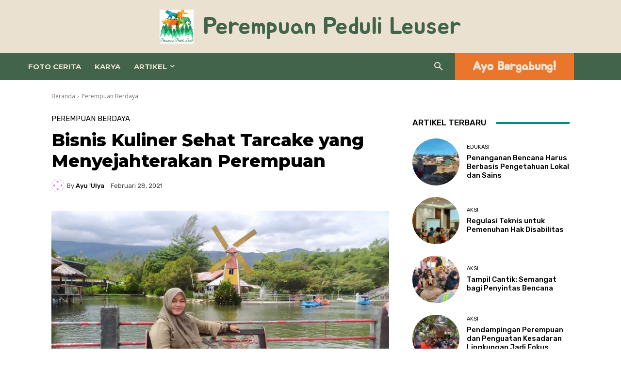

--- FILE ---
content_type: text/html; charset=UTF-8
request_url: https://perempuanleuser.com/kuliner-sehat-tarcake-menyejahterakan-perempuan/
body_size: 92570
content:
<!doctype html >
<html lang="id" prefix="og: https://ogp.me/ns#">
<head>
    <meta charset="UTF-8" />
    <title>Bisnis Kuliner Sehat Tarcake yang Menyejahterakan Perempuan - Perempuan Peduli Leuser (PPL)</title>
    <meta name="viewport" content="width=device-width, initial-scale=1.0">
    <link rel="pingback" href="https://perempuanleuser.com/xmlrpc.php" />
    
<!-- Optimasi Mesin Pencari oleh Rank Math - https://rankmath.com/ -->
<meta name="description" content="Di teras sebuah rumah di Gampong Meunasah Papeun, Krueng Barona Jaya, Aceh Besar, seorang perempuan muda dengan setelan baju rumahan tampak sedang sibuk. Ia"/>
<meta name="robots" content="follow, index, max-snippet:50, max-video-preview:1, max-image-preview:standard"/>
<link rel="canonical" href="https://perempuanleuser.com/kuliner-sehat-tarcake-menyejahterakan-perempuan/" />
<meta property="og:locale" content="id_ID" />
<meta property="og:type" content="article" />
<meta property="og:title" content="Bisnis Kuliner Sehat Tarcake yang Menyejahterakan Perempuan - Perempuan Peduli Leuser (PPL)" />
<meta property="og:description" content="Di teras sebuah rumah di Gampong Meunasah Papeun, Krueng Barona Jaya, Aceh Besar, seorang perempuan muda dengan setelan baju rumahan tampak sedang sibuk. Ia" />
<meta property="og:url" content="https://perempuanleuser.com/kuliner-sehat-tarcake-menyejahterakan-perempuan/" />
<meta property="og:site_name" content="Perempuan Peduli Leuser (PPL) " />
<meta property="article:tag" content="bisnis perempuan" />
<meta property="article:tag" content="perempuan aceh" />
<meta property="article:tag" content="perempuan berdaya" />
<meta property="article:section" content="Perempuan Berdaya" />
<meta property="og:updated_time" content="2021-05-10T06:31:34+00:00" />
<meta property="og:image" content="https://perempuanleuser.com/wp-admin/admin-ajax.php?action=rank_math_overlay_thumb&id=1580&type=play&hash=a4895c2f39c19d49e29f6caadc72a201" />
<meta property="og:image:secure_url" content="https://perempuanleuser.com/wp-admin/admin-ajax.php?action=rank_math_overlay_thumb&id=1580&type=play&hash=a4895c2f39c19d49e29f6caadc72a201" />
<meta property="og:image:width" content="1000" />
<meta property="og:image:height" content="563" />
<meta property="og:image:alt" content="Bisnis Kuliner Sehat Tarcake yang Menyejahterakan Perempuan" />
<meta property="og:image:type" content="image/jpeg" />
<meta name="twitter:card" content="summary_large_image" />
<meta name="twitter:title" content="Bisnis Kuliner Sehat Tarcake yang Menyejahterakan Perempuan - Perempuan Peduli Leuser (PPL)" />
<meta name="twitter:description" content="Di teras sebuah rumah di Gampong Meunasah Papeun, Krueng Barona Jaya, Aceh Besar, seorang perempuan muda dengan setelan baju rumahan tampak sedang sibuk. Ia" />
<meta name="twitter:image" content="https://perempuanleuser.com/wp-admin/admin-ajax.php?action=rank_math_overlay_thumb&id=1580&type=play&hash=a4895c2f39c19d49e29f6caadc72a201" />
<meta name="twitter:label1" content="Ditulis oleh" />
<meta name="twitter:data1" content="Ayu &#039;Ulya" />
<meta name="twitter:label2" content="Waktunya membaca" />
<meta name="twitter:data2" content="5 menit" />
<script type="application/ld+json" class="rank-math-schema">{"@context":"https://schema.org","@graph":[{"@type":"","headline":"Bisnis Kuliner Sehat Tarcake yang Menyejahterakan Perempuan - Perempuan Peduli Leuser (PPL)","datePublished":"2021-02-28T05:31:58+00:00","dateModified":"2021-05-10T06:31:34+00:00","articleSection":"Perempuan Berdaya","author":{"@type":"Person","name":"Ayu 'Ulya"},"description":"Di teras sebuah rumah di Gampong Meunasah Papeun, Krueng Barona Jaya, Aceh Besar, seorang perempuan muda dengan setelan baju rumahan tampak sedang sibuk. Ia","name":"Bisnis Kuliner Sehat Tarcake yang Menyejahterakan Perempuan - Perempuan Peduli Leuser (PPL)","@id":"https://perempuanleuser.com/kuliner-sehat-tarcake-menyejahterakan-perempuan/#richSnippet","isPartOf":{"@id":"https://perempuanleuser.com/kuliner-sehat-tarcake-menyejahterakan-perempuan/#webpage"},"inLanguage":"id","mainEntityOfPage":{"@id":"https://perempuanleuser.com/kuliner-sehat-tarcake-menyejahterakan-perempuan/#webpage"}}]}</script>
<!-- /Plugin WordPress Rank Math SEO -->

<link rel='dns-prefetch' href='//fonts.googleapis.com' />
<link rel="alternate" type="application/rss+xml" title="Perempuan Peduli Leuser (PPL)  &raquo; Feed" href="https://perempuanleuser.com/feed/" />
<link rel="alternate" type="application/rss+xml" title="Perempuan Peduli Leuser (PPL)  &raquo; Umpan Komentar" href="https://perempuanleuser.com/comments/feed/" />
<link rel="alternate" type="application/rss+xml" title="Perempuan Peduli Leuser (PPL)  &raquo; Bisnis Kuliner Sehat Tarcake yang Menyejahterakan Perempuan Umpan Komentar" href="https://perempuanleuser.com/kuliner-sehat-tarcake-menyejahterakan-perempuan/feed/" />
<link rel="alternate" title="oEmbed (JSON)" type="application/json+oembed" href="https://perempuanleuser.com/wp-json/oembed/1.0/embed?url=https%3A%2F%2Fperempuanleuser.com%2Fkuliner-sehat-tarcake-menyejahterakan-perempuan%2F" />
<link rel="alternate" title="oEmbed (XML)" type="text/xml+oembed" href="https://perempuanleuser.com/wp-json/oembed/1.0/embed?url=https%3A%2F%2Fperempuanleuser.com%2Fkuliner-sehat-tarcake-menyejahterakan-perempuan%2F&#038;format=xml" />
<style id='wp-img-auto-sizes-contain-inline-css' type='text/css'>
img:is([sizes=auto i],[sizes^="auto," i]){contain-intrinsic-size:3000px 1500px}
/*# sourceURL=wp-img-auto-sizes-contain-inline-css */
</style>
<link rel='stylesheet' id='givewp-campaign-blocks-fonts-css' href='https://fonts.googleapis.com/css2?family=Inter%3Awght%40400%3B500%3B600%3B700&#038;display=swap&#038;ver=6.9' type='text/css' media='all' />
<style id='wp-emoji-styles-inline-css' type='text/css'>

	img.wp-smiley, img.emoji {
		display: inline !important;
		border: none !important;
		box-shadow: none !important;
		height: 1em !important;
		width: 1em !important;
		margin: 0 0.07em !important;
		vertical-align: -0.1em !important;
		background: none !important;
		padding: 0 !important;
	}
/*# sourceURL=wp-emoji-styles-inline-css */
</style>
<style id='wp-block-library-inline-css' type='text/css'>
:root{--wp-block-synced-color:#7a00df;--wp-block-synced-color--rgb:122,0,223;--wp-bound-block-color:var(--wp-block-synced-color);--wp-editor-canvas-background:#ddd;--wp-admin-theme-color:#007cba;--wp-admin-theme-color--rgb:0,124,186;--wp-admin-theme-color-darker-10:#006ba1;--wp-admin-theme-color-darker-10--rgb:0,107,160.5;--wp-admin-theme-color-darker-20:#005a87;--wp-admin-theme-color-darker-20--rgb:0,90,135;--wp-admin-border-width-focus:2px}@media (min-resolution:192dpi){:root{--wp-admin-border-width-focus:1.5px}}.wp-element-button{cursor:pointer}:root .has-very-light-gray-background-color{background-color:#eee}:root .has-very-dark-gray-background-color{background-color:#313131}:root .has-very-light-gray-color{color:#eee}:root .has-very-dark-gray-color{color:#313131}:root .has-vivid-green-cyan-to-vivid-cyan-blue-gradient-background{background:linear-gradient(135deg,#00d084,#0693e3)}:root .has-purple-crush-gradient-background{background:linear-gradient(135deg,#34e2e4,#4721fb 50%,#ab1dfe)}:root .has-hazy-dawn-gradient-background{background:linear-gradient(135deg,#faaca8,#dad0ec)}:root .has-subdued-olive-gradient-background{background:linear-gradient(135deg,#fafae1,#67a671)}:root .has-atomic-cream-gradient-background{background:linear-gradient(135deg,#fdd79a,#004a59)}:root .has-nightshade-gradient-background{background:linear-gradient(135deg,#330968,#31cdcf)}:root .has-midnight-gradient-background{background:linear-gradient(135deg,#020381,#2874fc)}:root{--wp--preset--font-size--normal:16px;--wp--preset--font-size--huge:42px}.has-regular-font-size{font-size:1em}.has-larger-font-size{font-size:2.625em}.has-normal-font-size{font-size:var(--wp--preset--font-size--normal)}.has-huge-font-size{font-size:var(--wp--preset--font-size--huge)}.has-text-align-center{text-align:center}.has-text-align-left{text-align:left}.has-text-align-right{text-align:right}.has-fit-text{white-space:nowrap!important}#end-resizable-editor-section{display:none}.aligncenter{clear:both}.items-justified-left{justify-content:flex-start}.items-justified-center{justify-content:center}.items-justified-right{justify-content:flex-end}.items-justified-space-between{justify-content:space-between}.screen-reader-text{border:0;clip-path:inset(50%);height:1px;margin:-1px;overflow:hidden;padding:0;position:absolute;width:1px;word-wrap:normal!important}.screen-reader-text:focus{background-color:#ddd;clip-path:none;color:#444;display:block;font-size:1em;height:auto;left:5px;line-height:normal;padding:15px 23px 14px;text-decoration:none;top:5px;width:auto;z-index:100000}html :where(.has-border-color){border-style:solid}html :where([style*=border-top-color]){border-top-style:solid}html :where([style*=border-right-color]){border-right-style:solid}html :where([style*=border-bottom-color]){border-bottom-style:solid}html :where([style*=border-left-color]){border-left-style:solid}html :where([style*=border-width]){border-style:solid}html :where([style*=border-top-width]){border-top-style:solid}html :where([style*=border-right-width]){border-right-style:solid}html :where([style*=border-bottom-width]){border-bottom-style:solid}html :where([style*=border-left-width]){border-left-style:solid}html :where(img[class*=wp-image-]){height:auto;max-width:100%}:where(figure){margin:0 0 1em}html :where(.is-position-sticky){--wp-admin--admin-bar--position-offset:var(--wp-admin--admin-bar--height,0px)}@media screen and (max-width:600px){html :where(.is-position-sticky){--wp-admin--admin-bar--position-offset:0px}}

/*# sourceURL=wp-block-library-inline-css */
</style><style id='wp-block-image-inline-css' type='text/css'>
.wp-block-image>a,.wp-block-image>figure>a{display:inline-block}.wp-block-image img{box-sizing:border-box;height:auto;max-width:100%;vertical-align:bottom}@media not (prefers-reduced-motion){.wp-block-image img.hide{visibility:hidden}.wp-block-image img.show{animation:show-content-image .4s}}.wp-block-image[style*=border-radius] img,.wp-block-image[style*=border-radius]>a{border-radius:inherit}.wp-block-image.has-custom-border img{box-sizing:border-box}.wp-block-image.aligncenter{text-align:center}.wp-block-image.alignfull>a,.wp-block-image.alignwide>a{width:100%}.wp-block-image.alignfull img,.wp-block-image.alignwide img{height:auto;width:100%}.wp-block-image .aligncenter,.wp-block-image .alignleft,.wp-block-image .alignright,.wp-block-image.aligncenter,.wp-block-image.alignleft,.wp-block-image.alignright{display:table}.wp-block-image .aligncenter>figcaption,.wp-block-image .alignleft>figcaption,.wp-block-image .alignright>figcaption,.wp-block-image.aligncenter>figcaption,.wp-block-image.alignleft>figcaption,.wp-block-image.alignright>figcaption{caption-side:bottom;display:table-caption}.wp-block-image .alignleft{float:left;margin:.5em 1em .5em 0}.wp-block-image .alignright{float:right;margin:.5em 0 .5em 1em}.wp-block-image .aligncenter{margin-left:auto;margin-right:auto}.wp-block-image :where(figcaption){margin-bottom:1em;margin-top:.5em}.wp-block-image.is-style-circle-mask img{border-radius:9999px}@supports ((-webkit-mask-image:none) or (mask-image:none)) or (-webkit-mask-image:none){.wp-block-image.is-style-circle-mask img{border-radius:0;-webkit-mask-image:url('data:image/svg+xml;utf8,<svg viewBox="0 0 100 100" xmlns="http://www.w3.org/2000/svg"><circle cx="50" cy="50" r="50"/></svg>');mask-image:url('data:image/svg+xml;utf8,<svg viewBox="0 0 100 100" xmlns="http://www.w3.org/2000/svg"><circle cx="50" cy="50" r="50"/></svg>');mask-mode:alpha;-webkit-mask-position:center;mask-position:center;-webkit-mask-repeat:no-repeat;mask-repeat:no-repeat;-webkit-mask-size:contain;mask-size:contain}}:root :where(.wp-block-image.is-style-rounded img,.wp-block-image .is-style-rounded img){border-radius:9999px}.wp-block-image figure{margin:0}.wp-lightbox-container{display:flex;flex-direction:column;position:relative}.wp-lightbox-container img{cursor:zoom-in}.wp-lightbox-container img:hover+button{opacity:1}.wp-lightbox-container button{align-items:center;backdrop-filter:blur(16px) saturate(180%);background-color:#5a5a5a40;border:none;border-radius:4px;cursor:zoom-in;display:flex;height:20px;justify-content:center;opacity:0;padding:0;position:absolute;right:16px;text-align:center;top:16px;width:20px;z-index:100}@media not (prefers-reduced-motion){.wp-lightbox-container button{transition:opacity .2s ease}}.wp-lightbox-container button:focus-visible{outline:3px auto #5a5a5a40;outline:3px auto -webkit-focus-ring-color;outline-offset:3px}.wp-lightbox-container button:hover{cursor:pointer;opacity:1}.wp-lightbox-container button:focus{opacity:1}.wp-lightbox-container button:focus,.wp-lightbox-container button:hover,.wp-lightbox-container button:not(:hover):not(:active):not(.has-background){background-color:#5a5a5a40;border:none}.wp-lightbox-overlay{box-sizing:border-box;cursor:zoom-out;height:100vh;left:0;overflow:hidden;position:fixed;top:0;visibility:hidden;width:100%;z-index:100000}.wp-lightbox-overlay .close-button{align-items:center;cursor:pointer;display:flex;justify-content:center;min-height:40px;min-width:40px;padding:0;position:absolute;right:calc(env(safe-area-inset-right) + 16px);top:calc(env(safe-area-inset-top) + 16px);z-index:5000000}.wp-lightbox-overlay .close-button:focus,.wp-lightbox-overlay .close-button:hover,.wp-lightbox-overlay .close-button:not(:hover):not(:active):not(.has-background){background:none;border:none}.wp-lightbox-overlay .lightbox-image-container{height:var(--wp--lightbox-container-height);left:50%;overflow:hidden;position:absolute;top:50%;transform:translate(-50%,-50%);transform-origin:top left;width:var(--wp--lightbox-container-width);z-index:9999999999}.wp-lightbox-overlay .wp-block-image{align-items:center;box-sizing:border-box;display:flex;height:100%;justify-content:center;margin:0;position:relative;transform-origin:0 0;width:100%;z-index:3000000}.wp-lightbox-overlay .wp-block-image img{height:var(--wp--lightbox-image-height);min-height:var(--wp--lightbox-image-height);min-width:var(--wp--lightbox-image-width);width:var(--wp--lightbox-image-width)}.wp-lightbox-overlay .wp-block-image figcaption{display:none}.wp-lightbox-overlay button{background:none;border:none}.wp-lightbox-overlay .scrim{background-color:#fff;height:100%;opacity:.9;position:absolute;width:100%;z-index:2000000}.wp-lightbox-overlay.active{visibility:visible}@media not (prefers-reduced-motion){.wp-lightbox-overlay.active{animation:turn-on-visibility .25s both}.wp-lightbox-overlay.active img{animation:turn-on-visibility .35s both}.wp-lightbox-overlay.show-closing-animation:not(.active){animation:turn-off-visibility .35s both}.wp-lightbox-overlay.show-closing-animation:not(.active) img{animation:turn-off-visibility .25s both}.wp-lightbox-overlay.zoom.active{animation:none;opacity:1;visibility:visible}.wp-lightbox-overlay.zoom.active .lightbox-image-container{animation:lightbox-zoom-in .4s}.wp-lightbox-overlay.zoom.active .lightbox-image-container img{animation:none}.wp-lightbox-overlay.zoom.active .scrim{animation:turn-on-visibility .4s forwards}.wp-lightbox-overlay.zoom.show-closing-animation:not(.active){animation:none}.wp-lightbox-overlay.zoom.show-closing-animation:not(.active) .lightbox-image-container{animation:lightbox-zoom-out .4s}.wp-lightbox-overlay.zoom.show-closing-animation:not(.active) .lightbox-image-container img{animation:none}.wp-lightbox-overlay.zoom.show-closing-animation:not(.active) .scrim{animation:turn-off-visibility .4s forwards}}@keyframes show-content-image{0%{visibility:hidden}99%{visibility:hidden}to{visibility:visible}}@keyframes turn-on-visibility{0%{opacity:0}to{opacity:1}}@keyframes turn-off-visibility{0%{opacity:1;visibility:visible}99%{opacity:0;visibility:visible}to{opacity:0;visibility:hidden}}@keyframes lightbox-zoom-in{0%{transform:translate(calc((-100vw + var(--wp--lightbox-scrollbar-width))/2 + var(--wp--lightbox-initial-left-position)),calc(-50vh + var(--wp--lightbox-initial-top-position))) scale(var(--wp--lightbox-scale))}to{transform:translate(-50%,-50%) scale(1)}}@keyframes lightbox-zoom-out{0%{transform:translate(-50%,-50%) scale(1);visibility:visible}99%{visibility:visible}to{transform:translate(calc((-100vw + var(--wp--lightbox-scrollbar-width))/2 + var(--wp--lightbox-initial-left-position)),calc(-50vh + var(--wp--lightbox-initial-top-position))) scale(var(--wp--lightbox-scale));visibility:hidden}}
/*# sourceURL=https://perempuanleuser.com/wp-includes/blocks/image/style.min.css */
</style>
<style id='wp-block-paragraph-inline-css' type='text/css'>
.is-small-text{font-size:.875em}.is-regular-text{font-size:1em}.is-large-text{font-size:2.25em}.is-larger-text{font-size:3em}.has-drop-cap:not(:focus):first-letter{float:left;font-size:8.4em;font-style:normal;font-weight:100;line-height:.68;margin:.05em .1em 0 0;text-transform:uppercase}body.rtl .has-drop-cap:not(:focus):first-letter{float:none;margin-left:.1em}p.has-drop-cap.has-background{overflow:hidden}:root :where(p.has-background){padding:1.25em 2.375em}:where(p.has-text-color:not(.has-link-color)) a{color:inherit}p.has-text-align-left[style*="writing-mode:vertical-lr"],p.has-text-align-right[style*="writing-mode:vertical-rl"]{rotate:180deg}
/*# sourceURL=https://perempuanleuser.com/wp-includes/blocks/paragraph/style.min.css */
</style>
<style id='wp-block-quote-inline-css' type='text/css'>
.wp-block-quote{box-sizing:border-box;overflow-wrap:break-word}.wp-block-quote.is-large:where(:not(.is-style-plain)),.wp-block-quote.is-style-large:where(:not(.is-style-plain)){margin-bottom:1em;padding:0 1em}.wp-block-quote.is-large:where(:not(.is-style-plain)) p,.wp-block-quote.is-style-large:where(:not(.is-style-plain)) p{font-size:1.5em;font-style:italic;line-height:1.6}.wp-block-quote.is-large:where(:not(.is-style-plain)) cite,.wp-block-quote.is-large:where(:not(.is-style-plain)) footer,.wp-block-quote.is-style-large:where(:not(.is-style-plain)) cite,.wp-block-quote.is-style-large:where(:not(.is-style-plain)) footer{font-size:1.125em;text-align:right}.wp-block-quote>cite{display:block}
/*# sourceURL=https://perempuanleuser.com/wp-includes/blocks/quote/style.min.css */
</style>
<style id='global-styles-inline-css' type='text/css'>
:root{--wp--preset--aspect-ratio--square: 1;--wp--preset--aspect-ratio--4-3: 4/3;--wp--preset--aspect-ratio--3-4: 3/4;--wp--preset--aspect-ratio--3-2: 3/2;--wp--preset--aspect-ratio--2-3: 2/3;--wp--preset--aspect-ratio--16-9: 16/9;--wp--preset--aspect-ratio--9-16: 9/16;--wp--preset--color--black: #000000;--wp--preset--color--cyan-bluish-gray: #abb8c3;--wp--preset--color--white: #ffffff;--wp--preset--color--pale-pink: #f78da7;--wp--preset--color--vivid-red: #cf2e2e;--wp--preset--color--luminous-vivid-orange: #ff6900;--wp--preset--color--luminous-vivid-amber: #fcb900;--wp--preset--color--light-green-cyan: #7bdcb5;--wp--preset--color--vivid-green-cyan: #00d084;--wp--preset--color--pale-cyan-blue: #8ed1fc;--wp--preset--color--vivid-cyan-blue: #0693e3;--wp--preset--color--vivid-purple: #9b51e0;--wp--preset--gradient--vivid-cyan-blue-to-vivid-purple: linear-gradient(135deg,rgb(6,147,227) 0%,rgb(155,81,224) 100%);--wp--preset--gradient--light-green-cyan-to-vivid-green-cyan: linear-gradient(135deg,rgb(122,220,180) 0%,rgb(0,208,130) 100%);--wp--preset--gradient--luminous-vivid-amber-to-luminous-vivid-orange: linear-gradient(135deg,rgb(252,185,0) 0%,rgb(255,105,0) 100%);--wp--preset--gradient--luminous-vivid-orange-to-vivid-red: linear-gradient(135deg,rgb(255,105,0) 0%,rgb(207,46,46) 100%);--wp--preset--gradient--very-light-gray-to-cyan-bluish-gray: linear-gradient(135deg,rgb(238,238,238) 0%,rgb(169,184,195) 100%);--wp--preset--gradient--cool-to-warm-spectrum: linear-gradient(135deg,rgb(74,234,220) 0%,rgb(151,120,209) 20%,rgb(207,42,186) 40%,rgb(238,44,130) 60%,rgb(251,105,98) 80%,rgb(254,248,76) 100%);--wp--preset--gradient--blush-light-purple: linear-gradient(135deg,rgb(255,206,236) 0%,rgb(152,150,240) 100%);--wp--preset--gradient--blush-bordeaux: linear-gradient(135deg,rgb(254,205,165) 0%,rgb(254,45,45) 50%,rgb(107,0,62) 100%);--wp--preset--gradient--luminous-dusk: linear-gradient(135deg,rgb(255,203,112) 0%,rgb(199,81,192) 50%,rgb(65,88,208) 100%);--wp--preset--gradient--pale-ocean: linear-gradient(135deg,rgb(255,245,203) 0%,rgb(182,227,212) 50%,rgb(51,167,181) 100%);--wp--preset--gradient--electric-grass: linear-gradient(135deg,rgb(202,248,128) 0%,rgb(113,206,126) 100%);--wp--preset--gradient--midnight: linear-gradient(135deg,rgb(2,3,129) 0%,rgb(40,116,252) 100%);--wp--preset--font-size--small: 11px;--wp--preset--font-size--medium: 20px;--wp--preset--font-size--large: 32px;--wp--preset--font-size--x-large: 42px;--wp--preset--font-size--regular: 15px;--wp--preset--font-size--larger: 50px;--wp--preset--spacing--20: 0.44rem;--wp--preset--spacing--30: 0.67rem;--wp--preset--spacing--40: 1rem;--wp--preset--spacing--50: 1.5rem;--wp--preset--spacing--60: 2.25rem;--wp--preset--spacing--70: 3.38rem;--wp--preset--spacing--80: 5.06rem;--wp--preset--shadow--natural: 6px 6px 9px rgba(0, 0, 0, 0.2);--wp--preset--shadow--deep: 12px 12px 50px rgba(0, 0, 0, 0.4);--wp--preset--shadow--sharp: 6px 6px 0px rgba(0, 0, 0, 0.2);--wp--preset--shadow--outlined: 6px 6px 0px -3px rgb(255, 255, 255), 6px 6px rgb(0, 0, 0);--wp--preset--shadow--crisp: 6px 6px 0px rgb(0, 0, 0);}:where(.is-layout-flex){gap: 0.5em;}:where(.is-layout-grid){gap: 0.5em;}body .is-layout-flex{display: flex;}.is-layout-flex{flex-wrap: wrap;align-items: center;}.is-layout-flex > :is(*, div){margin: 0;}body .is-layout-grid{display: grid;}.is-layout-grid > :is(*, div){margin: 0;}:where(.wp-block-columns.is-layout-flex){gap: 2em;}:where(.wp-block-columns.is-layout-grid){gap: 2em;}:where(.wp-block-post-template.is-layout-flex){gap: 1.25em;}:where(.wp-block-post-template.is-layout-grid){gap: 1.25em;}.has-black-color{color: var(--wp--preset--color--black) !important;}.has-cyan-bluish-gray-color{color: var(--wp--preset--color--cyan-bluish-gray) !important;}.has-white-color{color: var(--wp--preset--color--white) !important;}.has-pale-pink-color{color: var(--wp--preset--color--pale-pink) !important;}.has-vivid-red-color{color: var(--wp--preset--color--vivid-red) !important;}.has-luminous-vivid-orange-color{color: var(--wp--preset--color--luminous-vivid-orange) !important;}.has-luminous-vivid-amber-color{color: var(--wp--preset--color--luminous-vivid-amber) !important;}.has-light-green-cyan-color{color: var(--wp--preset--color--light-green-cyan) !important;}.has-vivid-green-cyan-color{color: var(--wp--preset--color--vivid-green-cyan) !important;}.has-pale-cyan-blue-color{color: var(--wp--preset--color--pale-cyan-blue) !important;}.has-vivid-cyan-blue-color{color: var(--wp--preset--color--vivid-cyan-blue) !important;}.has-vivid-purple-color{color: var(--wp--preset--color--vivid-purple) !important;}.has-black-background-color{background-color: var(--wp--preset--color--black) !important;}.has-cyan-bluish-gray-background-color{background-color: var(--wp--preset--color--cyan-bluish-gray) !important;}.has-white-background-color{background-color: var(--wp--preset--color--white) !important;}.has-pale-pink-background-color{background-color: var(--wp--preset--color--pale-pink) !important;}.has-vivid-red-background-color{background-color: var(--wp--preset--color--vivid-red) !important;}.has-luminous-vivid-orange-background-color{background-color: var(--wp--preset--color--luminous-vivid-orange) !important;}.has-luminous-vivid-amber-background-color{background-color: var(--wp--preset--color--luminous-vivid-amber) !important;}.has-light-green-cyan-background-color{background-color: var(--wp--preset--color--light-green-cyan) !important;}.has-vivid-green-cyan-background-color{background-color: var(--wp--preset--color--vivid-green-cyan) !important;}.has-pale-cyan-blue-background-color{background-color: var(--wp--preset--color--pale-cyan-blue) !important;}.has-vivid-cyan-blue-background-color{background-color: var(--wp--preset--color--vivid-cyan-blue) !important;}.has-vivid-purple-background-color{background-color: var(--wp--preset--color--vivid-purple) !important;}.has-black-border-color{border-color: var(--wp--preset--color--black) !important;}.has-cyan-bluish-gray-border-color{border-color: var(--wp--preset--color--cyan-bluish-gray) !important;}.has-white-border-color{border-color: var(--wp--preset--color--white) !important;}.has-pale-pink-border-color{border-color: var(--wp--preset--color--pale-pink) !important;}.has-vivid-red-border-color{border-color: var(--wp--preset--color--vivid-red) !important;}.has-luminous-vivid-orange-border-color{border-color: var(--wp--preset--color--luminous-vivid-orange) !important;}.has-luminous-vivid-amber-border-color{border-color: var(--wp--preset--color--luminous-vivid-amber) !important;}.has-light-green-cyan-border-color{border-color: var(--wp--preset--color--light-green-cyan) !important;}.has-vivid-green-cyan-border-color{border-color: var(--wp--preset--color--vivid-green-cyan) !important;}.has-pale-cyan-blue-border-color{border-color: var(--wp--preset--color--pale-cyan-blue) !important;}.has-vivid-cyan-blue-border-color{border-color: var(--wp--preset--color--vivid-cyan-blue) !important;}.has-vivid-purple-border-color{border-color: var(--wp--preset--color--vivid-purple) !important;}.has-vivid-cyan-blue-to-vivid-purple-gradient-background{background: var(--wp--preset--gradient--vivid-cyan-blue-to-vivid-purple) !important;}.has-light-green-cyan-to-vivid-green-cyan-gradient-background{background: var(--wp--preset--gradient--light-green-cyan-to-vivid-green-cyan) !important;}.has-luminous-vivid-amber-to-luminous-vivid-orange-gradient-background{background: var(--wp--preset--gradient--luminous-vivid-amber-to-luminous-vivid-orange) !important;}.has-luminous-vivid-orange-to-vivid-red-gradient-background{background: var(--wp--preset--gradient--luminous-vivid-orange-to-vivid-red) !important;}.has-very-light-gray-to-cyan-bluish-gray-gradient-background{background: var(--wp--preset--gradient--very-light-gray-to-cyan-bluish-gray) !important;}.has-cool-to-warm-spectrum-gradient-background{background: var(--wp--preset--gradient--cool-to-warm-spectrum) !important;}.has-blush-light-purple-gradient-background{background: var(--wp--preset--gradient--blush-light-purple) !important;}.has-blush-bordeaux-gradient-background{background: var(--wp--preset--gradient--blush-bordeaux) !important;}.has-luminous-dusk-gradient-background{background: var(--wp--preset--gradient--luminous-dusk) !important;}.has-pale-ocean-gradient-background{background: var(--wp--preset--gradient--pale-ocean) !important;}.has-electric-grass-gradient-background{background: var(--wp--preset--gradient--electric-grass) !important;}.has-midnight-gradient-background{background: var(--wp--preset--gradient--midnight) !important;}.has-small-font-size{font-size: var(--wp--preset--font-size--small) !important;}.has-medium-font-size{font-size: var(--wp--preset--font-size--medium) !important;}.has-large-font-size{font-size: var(--wp--preset--font-size--large) !important;}.has-x-large-font-size{font-size: var(--wp--preset--font-size--x-large) !important;}
/*# sourceURL=global-styles-inline-css */
</style>

<style id='classic-theme-styles-inline-css' type='text/css'>
/*! This file is auto-generated */
.wp-block-button__link{color:#fff;background-color:#32373c;border-radius:9999px;box-shadow:none;text-decoration:none;padding:calc(.667em + 2px) calc(1.333em + 2px);font-size:1.125em}.wp-block-file__button{background:#32373c;color:#fff;text-decoration:none}
/*# sourceURL=/wp-includes/css/classic-themes.min.css */
</style>
<link rel='stylesheet' id='contact-form-7-css' href='https://perempuanleuser.com/wp-content/plugins/contact-form-7/includes/css/styles.css?ver=6.1.4' type='text/css' media='all' />
<link rel='stylesheet' id='give-styles-css' href='https://perempuanleuser.com/wp-content/plugins/give/build/assets/dist/css/give.css?ver=4.13.2' type='text/css' media='all' />
<link rel='stylesheet' id='give-donation-summary-style-frontend-css' href='https://perempuanleuser.com/wp-content/plugins/give/build/assets/dist/css/give-donation-summary.css?ver=4.13.2' type='text/css' media='all' />
<link rel='stylesheet' id='givewp-design-system-foundation-css' href='https://perempuanleuser.com/wp-content/plugins/give/build/assets/dist/css/design-system/foundation.css?ver=1.2.0' type='text/css' media='all' />
<link rel='stylesheet' id='td-plugin-multi-purpose-css' href='https://perempuanleuser.com/wp-content/plugins/td-composer/td-multi-purpose/style.css?ver=7cd248d7ca13c255207c3f8b916c3f00' type='text/css' media='all' />
<link rel='stylesheet' id='google-fonts-style-css' href='https://fonts.googleapis.com/css?family=Open+Sans%3A400%2C600%2C700%2C100%2C200%2C300%2C500%2C800%2C900%7CRoboto%3A400%2C600%2C700%2C100%2C200%2C300%2C500%2C800%2C900%7CJua%3A400%2C900%7CMontserrat%3A400%2C600%2C700%2C800%7CRubik%3A400%2C500&#038;display=swap&#038;ver=12.7.3' type='text/css' media='all' />
<link rel='stylesheet' id='td-theme-css' href='https://perempuanleuser.com/wp-content/themes/Newspaper/style.css?ver=12.7.3' type='text/css' media='all' />
<style id='td-theme-inline-css' type='text/css'>@media (max-width:767px){.td-header-desktop-wrap{display:none}}@media (min-width:767px){.td-header-mobile-wrap{display:none}}</style>
<link rel='stylesheet' id='td-legacy-framework-front-style-css' href='https://perempuanleuser.com/wp-content/plugins/td-composer/legacy/Newspaper/assets/css/td_legacy_main.css?ver=7cd248d7ca13c255207c3f8b916c3f00' type='text/css' media='all' />
<link rel='stylesheet' id='tdb_style_cloud_templates_front-css' href='https://perempuanleuser.com/wp-content/plugins/td-cloud-library/assets/css/tdb_main.css?ver=6127d3b6131f900b2e62bb855b13dc3b' type='text/css' media='all' />
<script type="text/javascript" src="https://perempuanleuser.com/wp-includes/js/dist/hooks.min.js?ver=dd5603f07f9220ed27f1" id="wp-hooks-js"></script>
<script type="text/javascript" src="https://perempuanleuser.com/wp-includes/js/dist/i18n.min.js?ver=c26c3dc7bed366793375" id="wp-i18n-js"></script>
<script type="text/javascript" id="wp-i18n-js-after">
/* <![CDATA[ */
wp.i18n.setLocaleData( { 'text direction\u0004ltr': [ 'ltr' ] } );
//# sourceURL=wp-i18n-js-after
/* ]]> */
</script>
<script type="text/javascript" src="https://perempuanleuser.com/wp-includes/js/jquery/jquery.min.js?ver=3.7.1" id="jquery-core-js"></script>
<script type="text/javascript" src="https://perempuanleuser.com/wp-includes/js/jquery/jquery-migrate.min.js?ver=3.4.1" id="jquery-migrate-js"></script>
<script type="text/javascript" id="give-js-extra">
/* <![CDATA[ */
var give_global_vars = {"ajaxurl":"https://perempuanleuser.com/wp-admin/admin-ajax.php","checkout_nonce":"800ade620b","currency":"IDR","currency_sign":"Rp","currency_pos":"before","thousands_separator":".","decimal_separator":",","no_gateway":"Please select a payment method.","bad_minimum":"The minimum custom donation amount for this form is","bad_maximum":"The maximum custom donation amount for this form is","general_loading":"Loading...","purchase_loading":"Please Wait...","textForOverlayScreen":"\u003Ch3\u003EProcessing...\u003C/h3\u003E\u003Cp\u003EThis will only take a second!\u003C/p\u003E","number_decimals":"2","is_test_mode":"","give_version":"4.13.2","magnific_options":{"main_class":"give-modal","close_on_bg_click":false},"form_translation":{"payment-mode":"Please select payment mode.","give_first":"Please enter your first name.","give_last":"Please enter your last name.","give_email":"Please enter a valid email address.","give_user_login":"Invalid email address or username.","give_user_pass":"Enter a password.","give_user_pass_confirm":"Enter the password confirmation.","give_agree_to_terms":"You must agree to the terms and conditions."},"confirm_email_sent_message":"Please check your email and click on the link to access your complete donation history.","ajax_vars":{"ajaxurl":"https://perempuanleuser.com/wp-admin/admin-ajax.php","ajaxNonce":"998a6d2d2b","loading":"Loading","select_option":"Please select an option","default_gateway":"manual","permalinks":"1","number_decimals":2},"cookie_hash":"9fac87631fc7c4fc8c651e909156c49b","session_nonce_cookie_name":"wp-give_session_reset_nonce_9fac87631fc7c4fc8c651e909156c49b","session_cookie_name":"wp-give_session_9fac87631fc7c4fc8c651e909156c49b","delete_session_nonce_cookie":"0"};
var giveApiSettings = {"root":"https://perempuanleuser.com/wp-json/give-api/v2/","rest_base":"give-api/v2"};
//# sourceURL=give-js-extra
/* ]]> */
</script>
<script type="text/javascript" src="https://perempuanleuser.com/wp-content/plugins/give/build/assets/dist/js/give.js?ver=8540f4f50a2032d9c5b5" id="give-js"></script>
<link rel="https://api.w.org/" href="https://perempuanleuser.com/wp-json/" /><link rel="alternate" title="JSON" type="application/json" href="https://perempuanleuser.com/wp-json/wp/v2/posts/1564" /><link rel="EditURI" type="application/rsd+xml" title="RSD" href="https://perempuanleuser.com/xmlrpc.php?rsd" />
<meta name="generator" content="WordPress 6.9" />
<link rel='shortlink' href='https://perempuanleuser.com/?p=1564' />
<meta name="generator" content="Give v4.13.2" />
    <script>
        window.tdb_global_vars = {"wpRestUrl":"https:\/\/perempuanleuser.com\/wp-json\/","permalinkStructure":"\/%postname%\/"};
        window.tdb_p_autoload_vars = {"isAjax":false,"isAdminBarShowing":false,"autoloadStatus":"off","origPostEditUrl":null};
    </script>
    
    <style id="tdb-global-colors">:root{--custom-accent-1:#34a86e;--custom-accent-2:#2fc48d;--custom-accent-3:#000000;--metro-blue:#2579E8;--metro-blue-acc:#509CFF;--metro-red:#E83030;--metro-exclusive:#1DCA95}</style>

    
	            <style id="tdb-global-fonts">
                
:root{--global-1:Space Grotesk;--global-2:Red Hat Display;}
            </style>
            
<!-- JS generated by theme -->

<script type="text/javascript" id="td-generated-header-js">
    
    

	    var tdBlocksArray = []; //here we store all the items for the current page

	    // td_block class - each ajax block uses a object of this class for requests
	    function tdBlock() {
		    this.id = '';
		    this.block_type = 1; //block type id (1-234 etc)
		    this.atts = '';
		    this.td_column_number = '';
		    this.td_current_page = 1; //
		    this.post_count = 0; //from wp
		    this.found_posts = 0; //from wp
		    this.max_num_pages = 0; //from wp
		    this.td_filter_value = ''; //current live filter value
		    this.is_ajax_running = false;
		    this.td_user_action = ''; // load more or infinite loader (used by the animation)
		    this.header_color = '';
		    this.ajax_pagination_infinite_stop = ''; //show load more at page x
	    }

        // td_js_generator - mini detector
        ( function () {
            var htmlTag = document.getElementsByTagName("html")[0];

	        if ( navigator.userAgent.indexOf("MSIE 10.0") > -1 ) {
                htmlTag.className += ' ie10';
            }

            if ( !!navigator.userAgent.match(/Trident.*rv\:11\./) ) {
                htmlTag.className += ' ie11';
            }

	        if ( navigator.userAgent.indexOf("Edge") > -1 ) {
                htmlTag.className += ' ieEdge';
            }

            if ( /(iPad|iPhone|iPod)/g.test(navigator.userAgent) ) {
                htmlTag.className += ' td-md-is-ios';
            }

            var user_agent = navigator.userAgent.toLowerCase();
            if ( user_agent.indexOf("android") > -1 ) {
                htmlTag.className += ' td-md-is-android';
            }

            if ( -1 !== navigator.userAgent.indexOf('Mac OS X')  ) {
                htmlTag.className += ' td-md-is-os-x';
            }

            if ( /chrom(e|ium)/.test(navigator.userAgent.toLowerCase()) ) {
               htmlTag.className += ' td-md-is-chrome';
            }

            if ( -1 !== navigator.userAgent.indexOf('Firefox') ) {
                htmlTag.className += ' td-md-is-firefox';
            }

            if ( -1 !== navigator.userAgent.indexOf('Safari') && -1 === navigator.userAgent.indexOf('Chrome') ) {
                htmlTag.className += ' td-md-is-safari';
            }

            if( -1 !== navigator.userAgent.indexOf('IEMobile') ){
                htmlTag.className += ' td-md-is-iemobile';
            }

        })();

        var tdLocalCache = {};

        ( function () {
            "use strict";

            tdLocalCache = {
                data: {},
                remove: function (resource_id) {
                    delete tdLocalCache.data[resource_id];
                },
                exist: function (resource_id) {
                    return tdLocalCache.data.hasOwnProperty(resource_id) && tdLocalCache.data[resource_id] !== null;
                },
                get: function (resource_id) {
                    return tdLocalCache.data[resource_id];
                },
                set: function (resource_id, cachedData) {
                    tdLocalCache.remove(resource_id);
                    tdLocalCache.data[resource_id] = cachedData;
                }
            };
        })();

    
    
var td_viewport_interval_list=[{"limitBottom":767,"sidebarWidth":228},{"limitBottom":1018,"sidebarWidth":300},{"limitBottom":1140,"sidebarWidth":324}];
var td_animation_stack_effect="type0";
var tds_animation_stack=true;
var td_animation_stack_specific_selectors=".entry-thumb, img, .td-lazy-img";
var td_animation_stack_general_selectors=".td-animation-stack img, .td-animation-stack .entry-thumb, .post img, .td-animation-stack .td-lazy-img";
var tdc_is_installed="yes";
var tdc_domain_active=false;
var td_ajax_url="https:\/\/perempuanleuser.com\/wp-admin\/admin-ajax.php?td_theme_name=Newspaper&v=12.7.3";
var td_get_template_directory_uri="https:\/\/perempuanleuser.com\/wp-content\/plugins\/td-composer\/legacy\/common";
var tds_snap_menu="";
var tds_logo_on_sticky="";
var tds_header_style="";
var td_please_wait="Mohon tunggu\u2026";
var td_email_user_pass_incorrect="Pengguna dan password salah!";
var td_email_user_incorrect="Email atau nama pengguna salah!";
var td_email_incorrect="Email tidak benar!";
var td_user_incorrect="Username incorrect!";
var td_email_user_empty="Email or username empty!";
var td_pass_empty="Pass empty!";
var td_pass_pattern_incorrect="Invalid Pass Pattern!";
var td_retype_pass_incorrect="Retyped Pass incorrect!";
var tds_more_articles_on_post_enable="";
var tds_more_articles_on_post_time_to_wait="";
var tds_more_articles_on_post_pages_distance_from_top=0;
var tds_captcha="";
var tds_theme_color_site_wide="#4db2ec";
var tds_smart_sidebar="";
var tdThemeName="Newspaper";
var tdThemeNameWl="Newspaper";
var td_magnific_popup_translation_tPrev="Sebelumnya (tombol panah kiri)";
var td_magnific_popup_translation_tNext="Berikutnya (tombol panah kanan)";
var td_magnific_popup_translation_tCounter="%curr% dari %total%";
var td_magnific_popup_translation_ajax_tError="Isi dari %url% tidak dapat dimuat.";
var td_magnific_popup_translation_image_tError="Gambar #%curr% tidak dapat dimuat.";
var tdBlockNonce="d16cc117e9";
var tdMobileMenu="enabled";
var tdMobileSearch="enabled";
var tdDateNamesI18n={"month_names":["Januari","Februari","Maret","April","Mei","Juni","Juli","Agustus","September","Oktober","November","Desember"],"month_names_short":["Jan","Feb","Mar","Apr","Mei","Jun","Jul","Agu","Sep","Okt","Nov","Des"],"day_names":["Minggu","Senin","Selasa","Rabu","Kamis","Jumat","Sabtu"],"day_names_short":["Ming","Sen","Sel","Rab","Kam","Jum","Sab"]};
var tdb_modal_confirm="Menyimpan";
var tdb_modal_cancel="Membatalkan";
var tdb_modal_confirm_alt="Ya";
var tdb_modal_cancel_alt="TIDAK";
var td_deploy_mode="deploy";
var td_ad_background_click_link="";
var td_ad_background_click_target="";
</script>


<!-- Header style compiled by theme -->

<style>:root{--td_excl_label:'EKSKLUSIF'}</style>

<link rel="icon" href="https://perempuanleuser.com/wp-content/uploads/2020/04/cropped-peri-leuser-png-1-1-32x32.png" sizes="32x32" />
<link rel="icon" href="https://perempuanleuser.com/wp-content/uploads/2020/04/cropped-peri-leuser-png-1-1-192x192.png" sizes="192x192" />
<link rel="apple-touch-icon" href="https://perempuanleuser.com/wp-content/uploads/2020/04/cropped-peri-leuser-png-1-1-180x180.png" />
<meta name="msapplication-TileImage" content="https://perempuanleuser.com/wp-content/uploads/2020/04/cropped-peri-leuser-png-1-1-270x270.png" />

<!-- Button style compiled by theme -->

<style></style>

	<style id="tdw-css-placeholder"></style></head>

<body class="wp-singular post-template post-template-templates post-template-template-cover post-template-templatestemplate-cover-php single single-post postid-1564 single-format-standard wp-theme-Newspaper kuliner-sehat-tarcake-menyejahterakan-perempuan global-block-template-1 tdb_template_4068 tdb-template  tdc-header-template  tdc-footer-template td-animation-stack-type0 td-full-layout" itemscope="itemscope" itemtype="https://schema.org/WebPage">

    <div class="td-scroll-up" data-style="style1"><i class="td-icon-menu-up"></i></div>
    <div class="td-menu-background" style="visibility:hidden"></div>
<div id="td-mobile-nav" style="visibility:hidden">
    <div class="td-mobile-container">
        <!-- mobile menu top section -->
        <div class="td-menu-socials-wrap">
            <!-- socials -->
            <div class="td-menu-socials">
                            </div>
            <!-- close button -->
            <div class="td-mobile-close">
                <span><i class="td-icon-close-mobile"></i></span>
            </div>
        </div>

        <!-- login section -->
                    <div class="td-menu-login-section">
                
    <div class="td-guest-wrap">
        <div class="td-menu-login"><a id="login-link-mob">Masuk</a></div>
    </div>
            </div>
        
        <!-- menu section -->
        <div class="td-mobile-content">
            <div class="menu-header-menu-container"><ul id="menu-header-menu-1" class="td-mobile-main-menu"><li class="menu-item menu-item-type-post_type menu-item-object-page menu-item-first menu-item-4096"><a href="https://perempuanleuser.com/foto-cerita/">Foto Cerita</a></li>
<li class="menu-item menu-item-type-post_type menu-item-object-page menu-item-4097"><a href="https://perempuanleuser.com/karya/">Karya</a></li>
<li class="menu-item menu-item-type-post_type menu-item-object-page current_page_parent menu-item-has-children menu-item-4108"><a href="https://perempuanleuser.com/artikel/">Artikel<i class="td-icon-menu-right td-element-after"></i></a>
<ul class="sub-menu">
	<li class="menu-item menu-item-type-taxonomy menu-item-object-category menu-item-4098"><a href="https://perempuanleuser.com/category/jurnalisme-warga/">Jurnalisme Warga</a></li>
	<li class="menu-item menu-item-type-taxonomy menu-item-object-category current-post-ancestor current-menu-parent current-post-parent menu-item-4099"><a href="https://perempuanleuser.com/category/perempuan-berdaya/">Perempuan Berdaya</a></li>
	<li class="menu-item menu-item-type-taxonomy menu-item-object-category menu-item-4100"><a href="https://perempuanleuser.com/category/kisah-perempuan/">Kisah Perempuan</a></li>
	<li class="menu-item menu-item-type-taxonomy menu-item-object-category menu-item-4101"><a href="https://perempuanleuser.com/category/edukasi/">Edukasi</a></li>
	<li class="menu-item menu-item-type-taxonomy menu-item-object-category menu-item-4102"><a href="https://perempuanleuser.com/category/hak-asasi-manusia/">Hak Asasi Manusia</a></li>
	<li class="menu-item menu-item-type-taxonomy menu-item-object-category menu-item-4103"><a href="https://perempuanleuser.com/category/literasi-kesehatan/">Literasi Kesehatan</a></li>
	<li class="menu-item menu-item-type-taxonomy menu-item-object-category menu-item-4104"><a href="https://perempuanleuser.com/category/literasi-damai/">Literasi Damai</a></li>
	<li class="menu-item menu-item-type-taxonomy menu-item-object-category menu-item-4105"><a href="https://perempuanleuser.com/category/aksi/">Aksi</a></li>
	<li class="menu-item menu-item-type-taxonomy menu-item-object-category menu-item-4106"><a href="https://perempuanleuser.com/category/literasi-pemilu/">Literasi Pemilu</a></li>
	<li class="menu-item menu-item-type-taxonomy menu-item-object-category menu-item-4107"><a href="https://perempuanleuser.com/category/feature/">Feature</a></li>
</ul>
</li>
</ul></div>        </div>
    </div>

    <!-- register/login section -->
            <div id="login-form-mobile" class="td-register-section">
            
            <div id="td-login-mob" class="td-login-animation td-login-hide-mob">
            	<!-- close button -->
	            <div class="td-login-close">
	                <span class="td-back-button"><i class="td-icon-read-down"></i></span>
	                <div class="td-login-title">Masuk</div>
	                <!-- close button -->
		            <div class="td-mobile-close">
		                <span><i class="td-icon-close-mobile"></i></span>
		            </div>
	            </div>
	            <form class="td-login-form-wrap" action="#" method="post">
	                <div class="td-login-panel-title"><span>SELAMAT DATANG!</span>Masuk ke akun Anda</div>
	                <div class="td_display_err"></div>
	                <div class="td-login-inputs"><input class="td-login-input" autocomplete="username" type="text" name="login_email" id="login_email-mob" value="" required><label for="login_email-mob">nama pengguna</label></div>
	                <div class="td-login-inputs"><input class="td-login-input" autocomplete="current-password" type="password" name="login_pass" id="login_pass-mob" value="" required><label for="login_pass-mob">kata sandi Anda</label></div>
	                <input type="button" name="login_button" id="login_button-mob" class="td-login-button" value="MASUK">
	                
					
	                <div class="td-login-info-text">
	                <a href="#" id="forgot-pass-link-mob">Lupa kata sandi Anda?</a>
	                </div>
	                <div class="td-login-register-link">
	                
	                </div>
	                
	                

                </form>
            </div>

            
            
            
            
            <div id="td-forgot-pass-mob" class="td-login-animation td-login-hide-mob">
                <!-- close button -->
	            <div class="td-forgot-pass-close">
	                <a href="#" aria-label="Back" class="td-back-button"><i class="td-icon-read-down"></i></a>
	                <div class="td-login-title">Pemulihan password</div>
	            </div>
	            <div class="td-login-form-wrap">
	                <div class="td-login-panel-title">Memulihkan kata sandi anda</div>
	                <div class="td_display_err"></div>
	                <div class="td-login-inputs"><input class="td-login-input" type="text" name="forgot_email" id="forgot_email-mob" value="" required><label for="forgot_email-mob">email Anda</label></div>
	                <input type="button" name="forgot_button" id="forgot_button-mob" class="td-login-button" value="Kirim Kata Sandi Saya">
                </div>
            </div>
        </div>
    </div><div class="td-search-background" style="visibility:hidden"></div>
<div class="td-search-wrap-mob" style="visibility:hidden">
	<div class="td-drop-down-search">
		<form method="get" class="td-search-form" action="https://perempuanleuser.com/">
			<!-- close button -->
			<div class="td-search-close">
				<span><i class="td-icon-close-mobile"></i></span>
			</div>
			<div role="search" class="td-search-input">
				<span>Cari</span>
				<input id="td-header-search-mob" type="text" value="" name="s" autocomplete="off" />
			</div>
		</form>
		<div id="td-aj-search-mob" class="td-ajax-search-flex"></div>
	</div>
</div>
    <div id="td-outer-wrap" class="td-theme-wrap">

                    <div class="td-header-template-wrap" style="position: relative">
                                <div class="td-header-mobile-wrap ">
                    <div id="tdi_1" class="tdc-zone"><div class="tdc_zone tdi_2  wpb_row td-pb-row"  >
<style scoped>.tdi_2{min-height:0}.td-header-mobile-wrap{position:relative;width:100%}</style><div id="tdi_3" class="tdc-row"><div class="vc_row tdi_4  wpb_row td-pb-row tdc-element-style" >
<style scoped>.tdi_4,.tdi_4 .tdc-columns{min-height:0}.tdi_4,.tdi_4 .tdc-columns{display:block}.tdi_4 .tdc-columns{width:100%}.tdi_4:before,.tdi_4:after{display:table}@media (max-width:767px){.tdi_4{position:relative}}</style>
<div class="tdi_3_rand_style td-element-style" ><style>@media (max-width:767px){.tdi_3_rand_style{background-color:#ebe1d1!important}}</style></div><div class="vc_column tdi_6  wpb_column vc_column_container tdc-column td-pb-span12">
<style scoped>.tdi_6{vertical-align:baseline}.tdi_6>.wpb_wrapper,.tdi_6>.wpb_wrapper>.tdc-elements{display:block}.tdi_6>.wpb_wrapper>.tdc-elements{width:100%}.tdi_6>.wpb_wrapper>.vc_row_inner{width:auto}.tdi_6>.wpb_wrapper{width:auto;height:auto}</style><div class="wpb_wrapper" ><div class="td_block_wrap tdb_mobile_menu tdi_7 td-pb-border-top td_block_template_1 tdb-header-align"  data-td-block-uid="tdi_7" >
<style>.tdb-header-align{vertical-align:middle}.tdb_mobile_menu{margin-bottom:0;clear:none}.tdb_mobile_menu a{display:inline-block!important;position:relative;text-align:center;color:var(--td_theme_color,#4db2ec)}.tdb_mobile_menu a>span{display:flex;align-items:center;justify-content:center}.tdb_mobile_menu svg{height:auto}.tdb_mobile_menu svg,.tdb_mobile_menu svg *{fill:var(--td_theme_color,#4db2ec)}#tdc-live-iframe .tdb_mobile_menu a{pointer-events:none}.td-menu-mob-open-menu{overflow:hidden}.td-menu-mob-open-menu #td-outer-wrap{position:static}.tdi_7{display:inline-block}.tdi_7 .tdb-mobile-menu-button i{font-size:27px;width:54px;height:54px;line-height:54px}.tdi_7 .tdb-mobile-menu-button svg{width:27px}.tdi_7 .tdb-mobile-menu-button .tdb-mobile-menu-icon-svg{width:54px;height:54px}.tdi_7 .tdb-mobile-menu-button{color:#41644a}.tdi_7 .tdb-mobile-menu-button svg,.tdi_7 .tdb-mobile-menu-button svg *{fill:#41644a}</style><div class="tdb-block-inner td-fix-index"><span class="tdb-mobile-menu-button"><i class="tdb-mobile-menu-icon td-icon-mobile"></i></span></div></div> <!-- ./block --><div class="td_block_wrap tdb_header_logo tdi_8 td-pb-border-top td_block_template_1 tdb-header-align"  data-td-block-uid="tdi_8" >
<style>.tdb_header_logo{margin-bottom:0;clear:none}.tdb_header_logo .tdb-logo-a,.tdb_header_logo h1{display:flex;pointer-events:auto;align-items:flex-start}.tdb_header_logo h1{margin:0;line-height:0}.tdb_header_logo .tdb-logo-img-wrap img{display:block}.tdb_header_logo .tdb-logo-svg-wrap+.tdb-logo-img-wrap{display:none}.tdb_header_logo .tdb-logo-svg-wrap svg{width:50px;display:block;transition:fill .3s ease}.tdb_header_logo .tdb-logo-text-wrap{display:flex}.tdb_header_logo .tdb-logo-text-title,.tdb_header_logo .tdb-logo-text-tagline{-webkit-transition:all 0.2s ease;transition:all 0.2s ease}.tdb_header_logo .tdb-logo-text-title{background-size:cover;background-position:center center;font-size:75px;font-family:serif;line-height:1.1;color:#222;white-space:nowrap}.tdb_header_logo .tdb-logo-text-tagline{margin-top:2px;font-size:12px;font-family:serif;letter-spacing:1.8px;line-height:1;color:#767676}.tdb_header_logo .tdb-logo-icon{position:relative;font-size:46px;color:#000}.tdb_header_logo .tdb-logo-icon-svg{line-height:0}.tdb_header_logo .tdb-logo-icon-svg svg{width:46px;height:auto}.tdb_header_logo .tdb-logo-icon-svg svg,.tdb_header_logo .tdb-logo-icon-svg svg *{fill:#000}.tdi_8{display:inline-block}.tdi_8 .tdb-logo-a,.tdi_8 h1{flex-direction:row;align-items:center;justify-content:center}.tdi_8 .tdb-logo-svg-wrap{display:block}.tdi_8 .tdb-logo-svg-wrap+.tdb-logo-img-wrap{display:none}.tdi_8 .tdb-logo-img{max-width:70px}.tdi_8 .tdb-logo-img-wrap{margin-top:0px;margin-bottom:0px;margin-right:20px;margin-left:0px;display:block}.tdi_8 .tdb-logo-img-wrap:first-child{margin-top:0;margin-left:0}.tdi_8 .tdb-logo-img-wrap:last-child{margin-bottom:0;margin-right:0}.tdi_8 .tdb-logo-text-tagline{margin-top:2px;margin-left:0;display:block}.tdi_8 .tdb-logo-text-title{display:block;background-color:#41644a;-webkit-background-clip:text;-webkit-text-fill-color:transparent;font-family:Jua!important;font-size:50px!important;}.tdi_8 .tdb-logo-text-wrap{flex-direction:column;align-items:flex-start}.tdi_8 .tdb-logo-icon{top:0px;display:block}html[class*='ie'] .tdi_8 .tdb-logo-text-title{background:none;color:#41644a}@media (max-width:767px){.tdb_header_logo .tdb-logo-text-title{font-size:36px}}@media (max-width:767px){.tdb_header_logo .tdb-logo-text-tagline{font-size:11px}}@media (max-width:767px){.tdi_8 .tdb-logo-img{max-width:35px}.tdi_8 .tdb-logo-img-wrap{margin-right:10px}.tdi_8 .tdb-logo-img-wrap:last-child{margin-right:0}.tdi_8 .tdb-logo-text-title{font-size:20px!important;}}</style><div class="tdb-block-inner td-fix-index"><a class="tdb-logo-a" href="https://perempuanleuser.com/"><span class="tdb-logo-img-wrap"><img class="tdb-logo-img" src="https://perempuanleuser.com/wp-content/uploads/2020/04/logo-ppl-1.png" alt="Logo"  title=""  width="250" height="250" /></span><span class="tdb-logo-text-wrap"><span class="tdb-logo-text-title">Perempuan Leuser</span></span></a></div></div> <!-- ./block --><div class="td_block_wrap tdb_mobile_search tdi_9 td-pb-border-top td_block_template_1 tdb-header-align"  data-td-block-uid="tdi_9" >
<style>.tdb_mobile_search{margin-bottom:0;clear:none}.tdb_mobile_search a{display:inline-block!important;position:relative;text-align:center;color:var(--td_theme_color,#4db2ec)}.tdb_mobile_search a>span{display:flex;align-items:center;justify-content:center}.tdb_mobile_search svg{height:auto}.tdb_mobile_search svg,.tdb_mobile_search svg *{fill:var(--td_theme_color,#4db2ec)}#tdc-live-iframe .tdb_mobile_search a{pointer-events:none}.td-search-opened{overflow:hidden}.td-search-opened #td-outer-wrap{position:static}.td-search-opened .td-search-wrap-mob{position:fixed;height:calc(100% + 1px)}.td-search-opened .td-drop-down-search{height:calc(100% + 1px);overflow-y:scroll;overflow-x:hidden}.tdi_9{display:inline-block;float:right;clear:none}.tdi_9 .tdb-header-search-button-mob i{font-size:22px;width:55px;height:55px;line-height:55px}.tdi_9 .tdb-header-search-button-mob svg{width:22px}.tdi_9 .tdb-header-search-button-mob .tdb-mobile-search-icon-svg{width:55px;height:55px;display:flex;justify-content:center}.tdi_9 .tdb-header-search-button-mob{color:#41644a}.tdi_9 .tdb-header-search-button-mob svg,.tdi_9 .tdb-header-search-button-mob svg *{fill:#41644a}</style><div class="tdb-block-inner td-fix-index"><span class="tdb-header-search-button-mob dropdown-toggle" data-toggle="dropdown"><i class="tdb-mobile-search-icon td-icon-search"></i></span></div></div> <!-- ./block --></div></div></div></div></div></div>                </div>
                
                <div class="td-header-desktop-wrap ">
                    <div id="tdi_10" class="tdc-zone"><div class="tdc_zone tdi_11  wpb_row td-pb-row"  >
<style scoped>.tdi_11{min-height:0}.td-header-desktop-wrap{position:relative}</style><div id="tdi_12" class="tdc-row stretch_row_1200 td-stretch-content"><div class="vc_row tdi_13  wpb_row td-pb-row tdc-element-style" >
<style scoped>.tdi_13,.tdi_13 .tdc-columns{min-height:0}.tdi_13,.tdi_13 .tdc-columns{display:block}.tdi_13 .tdc-columns{width:100%}.tdi_13:before,.tdi_13:after{display:table}.tdi_13{padding-top:20px!important;padding-bottom:20px!important;position:relative}.tdi_13 .td_block_wrap{text-align:left}</style>
<div class="tdi_12_rand_style td-element-style" ><style>.tdi_12_rand_style{background-color:#ebe1d1!important}</style></div><div class="vc_column tdi_15  wpb_column vc_column_container tdc-column td-pb-span12">
<style scoped>.tdi_15{vertical-align:baseline}.tdi_15>.wpb_wrapper,.tdi_15>.wpb_wrapper>.tdc-elements{display:block}.tdi_15>.wpb_wrapper>.tdc-elements{width:100%}.tdi_15>.wpb_wrapper>.vc_row_inner{width:auto}.tdi_15>.wpb_wrapper{width:auto;height:auto}</style><div class="wpb_wrapper" ><div class="td_block_wrap tdb_header_logo tdi_16 td-pb-border-top td_block_template_1 tdb-header-align"  data-td-block-uid="tdi_16" >
<style>.tdi_16 .tdb-logo-a,.tdi_16 h1{flex-direction:row;align-items:center;justify-content:center}.tdi_16 .tdb-logo-svg-wrap{display:block}.tdi_16 .tdb-logo-svg-wrap+.tdb-logo-img-wrap{display:none}.tdi_16 .tdb-logo-img{max-width:70px}.tdi_16 .tdb-logo-img-wrap{margin-top:0px;margin-bottom:0px;margin-right:20px;margin-left:0px;display:block}.tdi_16 .tdb-logo-img-wrap:first-child{margin-top:0;margin-left:0}.tdi_16 .tdb-logo-img-wrap:last-child{margin-bottom:0;margin-right:0}.tdi_16 .tdb-logo-text-tagline{margin-top:2px;margin-left:0;display:block}.tdi_16 .tdb-logo-text-title{display:block;background-color:#41644a;-webkit-background-clip:text;-webkit-text-fill-color:transparent;font-family:Jua!important;font-size:50px!important;}.tdi_16 .tdb-logo-text-wrap{flex-direction:column;align-items:flex-start}.tdi_16 .tdb-logo-icon{top:0px;display:block}html[class*='ie'] .tdi_16 .tdb-logo-text-title{background:none;color:#41644a}</style><div class="tdb-block-inner td-fix-index"><a class="tdb-logo-a" href="https://perempuanleuser.com/"><span class="tdb-logo-img-wrap"><img class="tdb-logo-img" src="https://perempuanleuser.com/wp-content/uploads/2020/04/logo-ppl-1.png" alt="Logo"  title=""  width="250" height="250" /></span><span class="tdb-logo-text-wrap"><span class="tdb-logo-text-title">Perempuan Peduli Leuser</span></span></a></div></div> <!-- ./block --></div></div></div></div><div id="tdi_17" class="tdc-row stretch_row_1200 td-stretch-content"><div class="vc_row tdi_18  wpb_row td-pb-row tdc-element-style tdc-row-content-vert-center" >
<style scoped>.tdi_18,.tdi_18 .tdc-columns{min-height:0}.tdi_18,.tdi_18 .tdc-columns{display:block}.tdi_18 .tdc-columns{width:100%}.tdi_18:before,.tdi_18:after{display:table}@media (min-width:768px){.tdi_18{margin-left:-0px;margin-right:-0px}.tdi_18 .tdc-row-video-background-error,.tdi_18>.vc_column,.tdi_18>.tdc-columns>.vc_column{padding-left:0px;padding-right:0px}}@media (min-width:767px){.tdi_18.tdc-row-content-vert-center,.tdi_18.tdc-row-content-vert-center .tdc-columns{display:flex;align-items:center;flex:1}.tdi_18.tdc-row-content-vert-bottom,.tdi_18.tdc-row-content-vert-bottom .tdc-columns{display:flex;align-items:flex-end;flex:1}.tdi_18.tdc-row-content-vert-center .td_block_wrap{vertical-align:middle}.tdi_18.tdc-row-content-vert-bottom .td_block_wrap{vertical-align:bottom}}.tdi_18{position:relative}.tdi_18 .td_block_wrap{text-align:left}</style>
<div class="tdi_17_rand_style td-element-style" ><style>.tdi_17_rand_style{background-color:#41644a!important}</style></div><div class="vc_column tdi_20  wpb_column vc_column_container tdc-column td-pb-span9">
<style scoped>.tdi_20{vertical-align:baseline}.tdi_20>.wpb_wrapper,.tdi_20>.wpb_wrapper>.tdc-elements{display:block}.tdi_20>.wpb_wrapper>.tdc-elements{width:100%}.tdi_20>.wpb_wrapper>.vc_row_inner{width:auto}.tdi_20>.wpb_wrapper{width:auto;height:auto}</style><div class="wpb_wrapper" ><div class="td_block_wrap tdb_header_menu tdi_21 tds_menu_active1 tds_menu_sub_active1 tdb-head-menu-inline td-pb-border-top td_block_template_1 tdb-header-align"  data-td-block-uid="tdi_21"  style=" z-index: 999;">
<style>.tdb_header_menu{margin-bottom:0;z-index:999;clear:none}.tdb_header_menu .tdb-main-sub-icon-fake,.tdb_header_menu .tdb-sub-icon-fake{display:none}.rtl .tdb_header_menu .tdb-menu{display:flex}.tdb_header_menu .tdb-menu{display:inline-block;vertical-align:middle;margin:0}.tdb_header_menu .tdb-menu .tdb-mega-menu-inactive,.tdb_header_menu .tdb-menu .tdb-menu-item-inactive{pointer-events:none}.tdb_header_menu .tdb-menu .tdb-mega-menu-inactive>ul,.tdb_header_menu .tdb-menu .tdb-menu-item-inactive>ul{visibility:hidden;opacity:0}.tdb_header_menu .tdb-menu .sub-menu{font-size:14px;position:absolute;top:-999em;background-color:#fff;z-index:99}.tdb_header_menu .tdb-menu .sub-menu>li{list-style-type:none;margin:0;font-family:var(--td_default_google_font_1,'Open Sans','Open Sans Regular',sans-serif)}.tdb_header_menu .tdb-menu>li{float:left;list-style-type:none;margin:0}.tdb_header_menu .tdb-menu>li>a{position:relative;display:inline-block;padding:0 14px;font-weight:700;font-size:14px;line-height:48px;vertical-align:middle;text-transform:uppercase;-webkit-backface-visibility:hidden;color:#000;font-family:var(--td_default_google_font_1,'Open Sans','Open Sans Regular',sans-serif)}.tdb_header_menu .tdb-menu>li>a:after{content:'';position:absolute;bottom:0;left:0;right:0;margin:0 auto;width:0;height:3px;background-color:var(--td_theme_color,#4db2ec);-webkit-transform:translate3d(0,0,0);transform:translate3d(0,0,0);-webkit-transition:width 0.2s ease;transition:width 0.2s ease}.tdb_header_menu .tdb-menu>li>a>.tdb-menu-item-text{display:inline-block}.tdb_header_menu .tdb-menu>li>a .tdb-menu-item-text,.tdb_header_menu .tdb-menu>li>a span{vertical-align:middle;float:left}.tdb_header_menu .tdb-menu>li>a .tdb-sub-menu-icon{margin:0 0 0 7px}.tdb_header_menu .tdb-menu>li>a .tdb-sub-menu-icon-svg{float:none;line-height:0}.tdb_header_menu .tdb-menu>li>a .tdb-sub-menu-icon-svg svg{width:14px;height:auto}.tdb_header_menu .tdb-menu>li>a .tdb-sub-menu-icon-svg svg,.tdb_header_menu .tdb-menu>li>a .tdb-sub-menu-icon-svg svg *{fill:#000}.tdb_header_menu .tdb-menu>li.current-menu-item>a:after,.tdb_header_menu .tdb-menu>li.current-menu-ancestor>a:after,.tdb_header_menu .tdb-menu>li.current-category-ancestor>a:after,.tdb_header_menu .tdb-menu>li.current-page-ancestor>a:after,.tdb_header_menu .tdb-menu>li:hover>a:after,.tdb_header_menu .tdb-menu>li.tdb-hover>a:after{width:100%}.tdb_header_menu .tdb-menu>li:hover>ul,.tdb_header_menu .tdb-menu>li.tdb-hover>ul{top:auto;display:block!important}.tdb_header_menu .tdb-menu>li.td-normal-menu>ul.sub-menu{top:auto;left:0;z-index:99}.tdb_header_menu .tdb-menu>li .tdb-menu-sep{position:relative;vertical-align:middle;font-size:14px}.tdb_header_menu .tdb-menu>li .tdb-menu-sep-svg{line-height:0}.tdb_header_menu .tdb-menu>li .tdb-menu-sep-svg svg{width:14px;height:auto}.tdb_header_menu .tdb-menu>li:last-child .tdb-menu-sep{display:none}.tdb_header_menu .tdb-menu-item-text{word-wrap:break-word}.tdb_header_menu .tdb-menu-item-text,.tdb_header_menu .tdb-sub-menu-icon,.tdb_header_menu .tdb-menu-more-subicon{vertical-align:middle}.tdb_header_menu .tdb-sub-menu-icon,.tdb_header_menu .tdb-menu-more-subicon{position:relative;top:0;padding-left:0}.tdb_header_menu .tdb-normal-menu{position:relative}.tdb_header_menu .tdb-normal-menu ul{left:0;padding:15px 0;text-align:left}.tdb_header_menu .tdb-normal-menu ul ul{margin-top:-15px}.tdb_header_menu .tdb-normal-menu ul .tdb-menu-item{position:relative;list-style-type:none}.tdb_header_menu .tdb-normal-menu ul .tdb-menu-item>a{position:relative;display:block;padding:7px 30px;font-size:12px;line-height:20px;color:#111}.tdb_header_menu .tdb-normal-menu ul .tdb-menu-item>a .tdb-sub-menu-icon,.tdb_header_menu .td-pulldown-filter-list .tdb-menu-item>a .tdb-sub-menu-icon{position:absolute;top:50%;-webkit-transform:translateY(-50%);transform:translateY(-50%);right:0;padding-right:inherit;font-size:7px;line-height:20px}.tdb_header_menu .tdb-normal-menu ul .tdb-menu-item>a .tdb-sub-menu-icon-svg,.tdb_header_menu .td-pulldown-filter-list .tdb-menu-item>a .tdb-sub-menu-icon-svg{line-height:0}.tdb_header_menu .tdb-normal-menu ul .tdb-menu-item>a .tdb-sub-menu-icon-svg svg,.tdb_header_menu .td-pulldown-filter-list .tdb-menu-item>a .tdb-sub-menu-icon-svg svg{width:7px;height:auto}.tdb_header_menu .tdb-normal-menu ul .tdb-menu-item>a .tdb-sub-menu-icon-svg svg,.tdb_header_menu .tdb-normal-menu ul .tdb-menu-item>a .tdb-sub-menu-icon-svg svg *,.tdb_header_menu .td-pulldown-filter-list .tdb-menu-item>a .tdb-sub-menu-icon svg,.tdb_header_menu .td-pulldown-filter-list .tdb-menu-item>a .tdb-sub-menu-icon svg *{fill:#000}.tdb_header_menu .tdb-normal-menu ul .tdb-menu-item:hover>ul,.tdb_header_menu .tdb-normal-menu ul .tdb-menu-item.tdb-hover>ul{top:0;display:block!important}.tdb_header_menu .tdb-normal-menu ul .tdb-menu-item.current-menu-item>a,.tdb_header_menu .tdb-normal-menu ul .tdb-menu-item.current-menu-ancestor>a,.tdb_header_menu .tdb-normal-menu ul .tdb-menu-item.current-category-ancestor>a,.tdb_header_menu .tdb-normal-menu ul .tdb-menu-item.current-page-ancestor>a,.tdb_header_menu .tdb-normal-menu ul .tdb-menu-item.tdb-hover>a,.tdb_header_menu .tdb-normal-menu ul .tdb-menu-item:hover>a{color:var(--td_theme_color,#4db2ec)}.tdb_header_menu .tdb-normal-menu>ul{left:-15px}.tdb_header_menu.tdb-menu-sub-inline .tdb-normal-menu ul,.tdb_header_menu.tdb-menu-sub-inline .td-pulldown-filter-list{width:100%!important}.tdb_header_menu.tdb-menu-sub-inline .tdb-normal-menu ul li,.tdb_header_menu.tdb-menu-sub-inline .td-pulldown-filter-list li{display:inline-block;width:auto!important}.tdb_header_menu.tdb-menu-sub-inline .tdb-normal-menu,.tdb_header_menu.tdb-menu-sub-inline .tdb-normal-menu .tdb-menu-item{position:static}.tdb_header_menu.tdb-menu-sub-inline .tdb-normal-menu ul ul{margin-top:0!important}.tdb_header_menu.tdb-menu-sub-inline .tdb-normal-menu>ul{left:0!important}.tdb_header_menu.tdb-menu-sub-inline .tdb-normal-menu .tdb-menu-item>a .tdb-sub-menu-icon{float:none;line-height:1}.tdb_header_menu.tdb-menu-sub-inline .tdb-normal-menu .tdb-menu-item:hover>ul,.tdb_header_menu.tdb-menu-sub-inline .tdb-normal-menu .tdb-menu-item.tdb-hover>ul{top:100%}.tdb_header_menu.tdb-menu-sub-inline .tdb-menu-items-dropdown{position:static}.tdb_header_menu.tdb-menu-sub-inline .td-pulldown-filter-list{left:0!important}.tdb-menu .tdb-mega-menu .sub-menu{-webkit-transition:opacity 0.3s ease;transition:opacity 0.3s ease;width:1114px!important}.tdb-menu .tdb-mega-menu .sub-menu,.tdb-menu .tdb-mega-menu .sub-menu>li{position:absolute;left:50%;-webkit-transform:translateX(-50%);transform:translateX(-50%)}.tdb-menu .tdb-mega-menu .sub-menu>li{top:0;width:100%;max-width:1114px!important;height:auto;background-color:#fff;border:1px solid #eaeaea;overflow:hidden}.tdc-dragged .tdb-block-menu ul{visibility:hidden!important;opacity:0!important;-webkit-transition:all 0.3s ease;transition:all 0.3s ease}.tdb-mm-align-screen .tdb-menu .tdb-mega-menu .sub-menu{-webkit-transform:translateX(0);transform:translateX(0)}.tdb-mm-align-parent .tdb-menu .tdb-mega-menu{position:relative}.tdb-menu .tdb-mega-menu .tdc-row:not([class*='stretch_row_']),.tdb-menu .tdb-mega-menu .tdc-row-composer:not([class*='stretch_row_']){width:auto!important;max-width:1240px}.tdb-menu .tdb-mega-menu-page>.sub-menu>li .tdb-page-tpl-edit-btns{position:absolute;top:0;left:0;display:none;flex-wrap:wrap;gap:0 4px}.tdb-menu .tdb-mega-menu-page>.sub-menu>li:hover .tdb-page-tpl-edit-btns{display:flex}.tdb-menu .tdb-mega-menu-page>.sub-menu>li .tdb-page-tpl-edit-btn{background-color:#000;padding:1px 8px 2px;font-size:11px;color:#fff;z-index:100}.tdi_21{display:inline-block}.tdi_21 .tdb-menu>li .tdb-menu-sep,.tdi_21 .tdb-menu-items-dropdown .tdb-menu-sep{top:-1px}.tdi_21 .tdb-menu>li>a .tdb-sub-menu-icon,.tdi_21 .td-subcat-more .tdb-menu-more-subicon{top:-1px}.tdi_21 .td-subcat-more .tdb-menu-more-icon{top:0px}.tdi_21 .tdb-menu>li>a,.tdi_21 .td-subcat-more{color:#ebe1d1}.tdi_21 .tdb-menu>li>a .tdb-sub-menu-icon-svg svg,.tdi_21 .tdb-menu>li>a .tdb-sub-menu-icon-svg svg *,.tdi_21 .td-subcat-more .tdb-menu-more-subicon-svg svg,.tdi_21 .td-subcat-more .tdb-menu-more-subicon-svg svg *,.tdi_21 .td-subcat-more .tdb-menu-more-icon-svg,.tdi_21 .td-subcat-more .tdb-menu-more-icon-svg *{fill:#ebe1d1}.tdi_21 .tdb-menu>li>a,.tdi_21 .td-subcat-more,.tdi_21 .td-subcat-more>.tdb-menu-item-text{font-family:Montserrat!important;font-size:15px!important}.tdi_21 .tdb-normal-menu ul .tdb-menu-item>a .tdb-sub-menu-icon,.tdi_21 .td-pulldown-filter-list .tdb-menu-item>a .tdb-sub-menu-icon{right:0;margin-top:1px}.tdi_21 .tdb-menu .tdb-normal-menu ul,.tdi_21 .td-pulldown-filter-list,.tdi_21 .td-pulldown-filter-list .sub-menu{box-shadow:1px 1px 4px 0px rgba(0,0,0,0.15)}.tdi_21 .tdb-menu .tdb-mega-menu .sub-menu>li{box-shadow:0px 2px 6px 0px rgba(0,0,0,0.1)}@media (max-width:1140px){.tdb-menu .tdb-mega-menu .sub-menu>li{width:100%!important}}</style>
<style>.tdi_21 .tdb-menu>li.current-menu-item>a,.tdi_21 .tdb-menu>li.current-menu-ancestor>a,.tdi_21 .tdb-menu>li.current-category-ancestor>a,.tdi_21 .tdb-menu>li.current-page-ancestor>a,.tdi_21 .tdb-menu>li:hover>a,.tdi_21 .tdb-menu>li.tdb-hover>a,.tdi_21 .tdb-menu-items-dropdown:hover .td-subcat-more{color:#ebe1d1}.tdi_21 .tdb-menu>li.current-menu-item>a .tdb-sub-menu-icon-svg svg,.tdi_21 .tdb-menu>li.current-menu-item>a .tdb-sub-menu-icon-svg svg *,.tdi_21 .tdb-menu>li.current-menu-ancestor>a .tdb-sub-menu-icon-svg svg,.tdi_21 .tdb-menu>li.current-menu-ancestor>a .tdb-sub-menu-icon-svg svg *,.tdi_21 .tdb-menu>li.current-category-ancestor>a .tdb-sub-menu-icon-svg svg,.tdi_21 .tdb-menu>li.current-category-ancestor>a .tdb-sub-menu-icon-svg svg *,.tdi_21 .tdb-menu>li.current-page-ancestor>a .tdb-sub-menu-icon-svg svg *,.tdi_21 .tdb-menu>li:hover>a .tdb-sub-menu-icon-svg svg,.tdi_21 .tdb-menu>li:hover>a .tdb-sub-menu-icon-svg svg *,.tdi_21 .tdb-menu>li.tdb-hover>a .tdb-sub-menu-icon-svg svg,.tdi_21 .tdb-menu>li.tdb-hover>a .tdb-sub-menu-icon-svg svg *,.tdi_21 .tdb-menu-items-dropdown:hover .td-subcat-more .tdb-menu-more-icon-svg svg,.tdi_21 .tdb-menu-items-dropdown:hover .td-subcat-more .tdb-menu-more-icon-svg svg *{fill:#ebe1d1}.tdi_21 .tdb-menu>li>a:after,.tdi_21 .tdb-menu-items-dropdown .td-subcat-more:after{background-color:#ebe1d1;bottom:0px}</style><div id=tdi_21 class="td_block_inner td-fix-index"><div class="tdb-main-sub-icon-fake"><i class="tdb-sub-menu-icon td-icon-down tdb-main-sub-menu-icon"></i></div><div class="tdb-sub-icon-fake"><i class="tdb-sub-menu-icon td-icon-right-arrow"></i></div><ul id="menu-header-menu-2" class="tdb-block-menu tdb-menu tdb-menu-items-visible"><li class="menu-item menu-item-type-post_type menu-item-object-page menu-item-first tdb-menu-item-button tdb-menu-item tdb-normal-menu menu-item-4096"><a href="https://perempuanleuser.com/foto-cerita/"><div class="tdb-menu-item-text">Foto Cerita</div></a></li>
<li class="menu-item menu-item-type-post_type menu-item-object-page tdb-menu-item-button tdb-menu-item tdb-normal-menu menu-item-4097"><a href="https://perempuanleuser.com/karya/"><div class="tdb-menu-item-text">Karya</div></a></li>
<li class="menu-item menu-item-type-post_type menu-item-object-page current_page_parent menu-item-has-children tdb-menu-item-button tdb-menu-item tdb-normal-menu menu-item-4108 tdb-menu-item-inactive"><a href="https://perempuanleuser.com/artikel/"><div class="tdb-menu-item-text">Artikel</div><i class="tdb-sub-menu-icon td-icon-down tdb-main-sub-menu-icon"></i></a>
<ul class="sub-menu">
	<li class="menu-item menu-item-type-taxonomy menu-item-object-category tdb-menu-item tdb-normal-menu menu-item-4098"><a href="https://perempuanleuser.com/category/jurnalisme-warga/"><div class="tdb-menu-item-text">Jurnalisme Warga</div></a></li>
	<li class="menu-item menu-item-type-taxonomy menu-item-object-category current-post-ancestor current-menu-parent current-post-parent tdb-menu-item tdb-normal-menu menu-item-4099"><a href="https://perempuanleuser.com/category/perempuan-berdaya/"><div class="tdb-menu-item-text">Perempuan Berdaya</div></a></li>
	<li class="menu-item menu-item-type-taxonomy menu-item-object-category tdb-menu-item tdb-normal-menu menu-item-4100"><a href="https://perempuanleuser.com/category/kisah-perempuan/"><div class="tdb-menu-item-text">Kisah Perempuan</div></a></li>
	<li class="menu-item menu-item-type-taxonomy menu-item-object-category tdb-menu-item tdb-normal-menu menu-item-4101"><a href="https://perempuanleuser.com/category/edukasi/"><div class="tdb-menu-item-text">Edukasi</div></a></li>
	<li class="menu-item menu-item-type-taxonomy menu-item-object-category tdb-menu-item tdb-normal-menu menu-item-4102"><a href="https://perempuanleuser.com/category/hak-asasi-manusia/"><div class="tdb-menu-item-text">Hak Asasi Manusia</div></a></li>
	<li class="menu-item menu-item-type-taxonomy menu-item-object-category tdb-menu-item tdb-normal-menu menu-item-4103"><a href="https://perempuanleuser.com/category/literasi-kesehatan/"><div class="tdb-menu-item-text">Literasi Kesehatan</div></a></li>
	<li class="menu-item menu-item-type-taxonomy menu-item-object-category tdb-menu-item tdb-normal-menu menu-item-4104"><a href="https://perempuanleuser.com/category/literasi-damai/"><div class="tdb-menu-item-text">Literasi Damai</div></a></li>
	<li class="menu-item menu-item-type-taxonomy menu-item-object-category tdb-menu-item tdb-normal-menu menu-item-4105"><a href="https://perempuanleuser.com/category/aksi/"><div class="tdb-menu-item-text">Aksi</div></a></li>
	<li class="menu-item menu-item-type-taxonomy menu-item-object-category tdb-menu-item tdb-normal-menu menu-item-4106"><a href="https://perempuanleuser.com/category/literasi-pemilu/"><div class="tdb-menu-item-text">Literasi Pemilu</div></a></li>
	<li class="menu-item menu-item-type-taxonomy menu-item-object-category tdb-menu-item tdb-normal-menu menu-item-4107"><a href="https://perempuanleuser.com/category/feature/"><div class="tdb-menu-item-text">Feature</div></a></li>
</ul>
</li>
</ul></div></div><div class="td_block_wrap tdb_header_search tdi_24 tdb-header-search-trigger-enabled td-pb-border-top td_block_template_1 tdb-header-align"  data-td-block-uid="tdi_24" >
<style>.tdi_24{margin-right:10px!important}</style>
<style>.tdb_module_header{width:100%;padding-bottom:0}.tdb_module_header .td-module-container{display:flex;flex-direction:column;position:relative}.tdb_module_header .td-module-container:before{content:'';position:absolute;bottom:0;left:0;width:100%;height:1px}.tdb_module_header .td-image-wrap{display:block;position:relative;padding-bottom:70%}.tdb_module_header .td-image-container{position:relative;width:100%;flex:0 0 auto}.tdb_module_header .td-module-thumb{margin-bottom:0}.tdb_module_header .td-module-meta-info{width:100%;margin-bottom:0;padding:7px 0 0 0;z-index:1;border:0 solid #eaeaea;min-height:0}.tdb_module_header .entry-title{margin:0;font-size:13px;font-weight:500;line-height:18px}.tdb_module_header .td-post-author-name,.tdb_module_header .td-post-date,.tdb_module_header .td-module-comments{vertical-align:text-top}.tdb_module_header .td-post-author-name,.tdb_module_header .td-post-date{top:3px}.tdb_module_header .td-thumb-css{width:100%;height:100%;position:absolute;background-size:cover;background-position:center center}.tdb_module_header .td-category-pos-image .td-post-category:not(.td-post-extra-category),.tdb_module_header .td-post-vid-time{position:absolute;z-index:2;bottom:0}.tdb_module_header .td-category-pos-image .td-post-category:not(.td-post-extra-category){left:0}.tdb_module_header .td-post-vid-time{right:0;background-color:#000;padding:3px 6px 4px;font-family:var(--td_default_google_font_1,'Open Sans','Open Sans Regular',sans-serif);font-size:10px;font-weight:600;line-height:1;color:#fff}.tdb_module_header .td-excerpt{margin:20px 0 0;line-height:21px}.tdb_module_header .td-read-more{margin:20px 0 0}.tdb_module_search .tdb-author-photo{display:inline-block}.tdb_module_search .tdb-author-photo,.tdb_module_search .tdb-author-photo img{vertical-align:middle}.tdb_module_search .td-post-author-name{white-space:normal}.tdb_header_search{margin-bottom:0;clear:none}.tdb_header_search .tdb-block-inner{position:relative;display:inline-block;width:100%}.tdb_header_search .tdb-search-form{position:relative;padding:20px;border-width:3px 0 0;border-style:solid;border-color:var(--td_theme_color,#4db2ec);pointer-events:auto}.tdb_header_search .tdb-search-form:before{content:'';position:absolute;top:0;left:0;width:100%;height:100%;background-color:#fff}.tdb_header_search .tdb-search-form-inner{position:relative;display:flex;background-color:#fff}.tdb_header_search .tdb-search-form-inner:after{content:'';position:absolute;top:0;left:0;width:100%;height:100%;border:1px solid #e1e1e1;pointer-events:none}.tdb_header_search .tdb-head-search-placeholder{position:absolute;top:50%;transform:translateY(-50%);padding:3px 9px;font-size:12px;line-height:21px;color:#999;-webkit-transition:all 0.3s ease;transition:all 0.3s ease;pointer-events:none}.tdb_header_search .tdb-head-search-form-input:focus+.tdb-head-search-placeholder,.tdb-head-search-form-input:not(:placeholder-shown)~.tdb-head-search-placeholder{opacity:0}.tdb_header_search .tdb-head-search-form-btn,.tdb_header_search .tdb-head-search-form-input{height:auto;min-height:32px}.tdb_header_search .tdb-head-search-form-input{color:#444;flex:1;background-color:transparent;border:0}.tdb_header_search .tdb-head-search-form-input.tdb-head-search-nofocus{color:transparent;text-shadow:0 0 0 #444}.tdb_header_search .tdb-head-search-form-btn{margin-bottom:0;padding:0 15px;background-color:#222222;font-family:var(--td_default_google_font_2,'Roboto',sans-serif);font-size:13px;font-weight:500;color:#fff;-webkit-transition:all 0.3s ease;transition:all 0.3s ease;z-index:1}.tdb_header_search .tdb-head-search-form-btn:hover{background-color:var(--td_theme_color,#4db2ec)}.tdb_header_search .tdb-head-search-form-btn i,.tdb_header_search .tdb-head-search-form-btn span{display:inline-block;vertical-align:middle}.tdb_header_search .tdb-head-search-form-btn i{font-size:12px}.tdb_header_search .tdb-head-search-form-btn .tdb-head-search-form-btn-icon{position:relative}.tdb_header_search .tdb-head-search-form-btn .tdb-head-search-form-btn-icon-svg{line-height:0}.tdb_header_search .tdb-head-search-form-btn svg{width:12px;height:auto}.tdb_header_search .tdb-head-search-form-btn svg,.tdb_header_search .tdb-head-search-form-btn svg *{fill:#fff;-webkit-transition:all 0.3s ease;transition:all 0.3s ease}.tdb_header_search .tdb-aj-search-results{padding:20px;background-color:rgba(144,144,144,0.02);border-width:1px 0;border-style:solid;border-color:#ededed;background-color:#fff}.tdb_header_search .tdb-aj-search-results .td_module_wrap:last-child{margin-bottom:0;padding-bottom:0}.tdb_header_search .tdb-aj-search-results .td_module_wrap:last-child .td-module-container:before{display:none}.tdb_header_search .tdb-aj-search-inner{display:flex;flex-wrap:wrap;*zoom:1}.tdb_header_search .tdb-aj-search-inner:before,.tdb_header_search .tdb-aj-search-inner:after{display:table;content:'';line-height:0}.tdb_header_search .tdb-aj-search-inner:after{clear:both}.tdb_header_search .result-msg{padding:4px 0 6px 0;font-family:var(--td_default_google_font_2,'Roboto',sans-serif);font-size:12px;font-style:italic;background-color:#fff}.tdb_header_search .result-msg a{color:#222}.tdb_header_search .result-msg a:hover{color:var(--td_theme_color,#4db2ec)}.tdb_header_search .td-module-meta-info,.tdb_header_search .td-next-prev-wrap{text-align:left}.tdb_header_search .td_module_wrap:hover .entry-title a{color:var(--td_theme_color,#4db2ec)}.tdb_header_search .tdb-aj-cur-element .entry-title a{color:var(--td_theme_color,#4db2ec)}.tdc-dragged .tdb-head-search-btn:after,.tdc-dragged .tdb-drop-down-search{visibility:hidden!important;opacity:0!important;-webkit-transition:all 0.3s ease;transition:all 0.3s ease}.tdb-header-search-trigger-enabled{z-index:1000}.tdb-header-search-trigger-enabled .tdb-head-search-btn{display:flex;align-items:center;position:relative;text-align:center;color:var(--td_theme_color,#4db2ec)}.tdb-header-search-trigger-enabled .tdb-head-search-btn:after{visibility:hidden;opacity:0;content:'';display:block;position:absolute;bottom:0;left:0;right:0;margin:0 auto;width:0;height:0;border-style:solid;border-width:0 6.5px 7px 6.5px;-webkit-transform:translate3d(0,20px,0);transform:translate3d(0,20px,0);-webkit-transition:all 0.4s ease;transition:all 0.4s ease;border-color:transparent transparent var(--td_theme_color,#4db2ec) transparent}.tdb-header-search-trigger-enabled .tdb-drop-down-search-open+.tdb-head-search-btn:after{visibility:visible;opacity:1;-webkit-transform:translate3d(0,0,0);transform:translate3d(0,0,0)}.tdb-header-search-trigger-enabled .tdb-search-icon,.tdb-header-search-trigger-enabled .tdb-search-txt,.tdb-header-search-trigger-enabled .tdb-search-icon-svg svg *{-webkit-transition:all 0.3s ease-in-out;transition:all 0.3s ease-in-out}.tdb-header-search-trigger-enabled .tdb-search-icon-svg{display:flex;align-items:center;justify-content:center}.tdb-header-search-trigger-enabled .tdb-search-icon-svg svg{height:auto}.tdb-header-search-trigger-enabled .tdb-search-icon-svg svg,.tdb-header-search-trigger-enabled .tdb-search-icon-svg svg *{fill:var(--td_theme_color,#4db2ec)}.tdb-header-search-trigger-enabled .tdb-search-txt{position:relative;line-height:1}.tdb-header-search-trigger-enabled .tdb-drop-down-search{visibility:hidden;opacity:0;position:absolute;top:100%;left:0;-webkit-transform:translate3d(0,20px,0);transform:translate3d(0,20px,0);-webkit-transition:all 0.4s ease;transition:all 0.4s ease;pointer-events:none;z-index:10}.tdb-header-search-trigger-enabled .tdb-drop-down-search-open{visibility:visible;opacity:1;-webkit-transform:translate3d(0,0,0);transform:translate3d(0,0,0)}.tdb-header-search-trigger-enabled .tdb-drop-down-search-inner{position:relative;max-width:300px;pointer-events:all}.rtl .tdb-header-search-trigger-enabled .tdb-drop-down-search-inner{margin-left:0}.tdb_header_search .tdb-aj-srs-title{margin-bottom:10px;font-family:var(--td_default_google_font_2,'Roboto',sans-serif);font-weight:500;font-size:13px;line-height:1.3;color:#888}.tdb_header_search .tdb-aj-sr-taxonomies{display:flex;flex-direction:column}.tdb_header_search .tdb-aj-sr-taxonomy{font-family:var(--td_default_google_font_2,'Roboto',sans-serif);font-size:13px;font-weight:500;line-height:18px;color:#111}.tdb_header_search .tdb-aj-sr-taxonomy:not(:last-child){margin-bottom:5px}.tdb_header_search .tdb-aj-sr-taxonomy:hover{color:var(--td_theme_color,#4db2ec)}.tdi_24 .tdb-head-search-btn i{font-size:20px;width:48px;height:48px;line-height:48px;color:#ebe1d1}.tdi_24 .tdb-head-search-btn svg{width:20px}.tdi_24 .tdb-search-icon-svg{width:48px;height:48px}.tdi_24{display:inline-block;float:right;clear:none}.tdi_24 .tdb-search-txt{top:0px}.tdi_24 .tdb-drop-down-search{left:auto;right:0}body .tdi_24 .tdb-drop-down-search-inner,.tdi_24 .tdb-search-form,.tdi_24 .tdb-aj-search{margin-left:auto;margin-right:0}.tdi_24 .tdb-head-search-form-btn-icon{top:0px}.tdi_24 .result-msg{text-align:center}.tdi_24 .tdb-head-search-btn svg,.tdi_24 .tdb-head-search-btn svg *{fill:#ebe1d1}.tdi_24 .tdb-drop-down-search-inner{box-shadow:0px 2px 6px 0px rgba(0,0,0,0.2)}.tdi_24 .td_module_wrap{width:100%;float:left;padding-left:11px;padding-right:11px;padding-bottom:10px;margin-bottom:10px}.tdi_24 .td_module_wrap:nth-last-child(-n+1){margin-bottom:0;padding-bottom:0}.tdi_24 .td_module_wrap:nth-last-child(-n+1) .td-module-container:before{display:none}.tdi_24 .tdb-aj-search-inner{margin-left:-11px;margin-right:-11px}.tdi_24 .td-module-container:before{bottom:-10px;border-color:#eaeaea}.tdi_24 .td-module-container{border-color:#eaeaea;flex-direction:row}.tdi_24 .entry-thumb{background-position:center 50%}.tdi_24 .td-image-container{flex:0 0 30%;width:30%;display:block;order:0}.ie10 .tdi_24 .td-image-container,.ie11 .tdi_24 .td-image-container{flex:0 0 auto}.ie10 .tdi_24 .td-module-meta-info,.ie11 .tdi_24 .td-module-meta-info{flex:1}.tdi_24 .td-post-vid-time{display:block}.tdi_24 .td-module-meta-info{padding:2px 0 0 15px;border-color:#eaeaea}.tdi_24 .entry-title{margin:0 0 5px}.tdi_24 .td-excerpt{column-count:1;column-gap:48px;display:none}.tdi_24 .td-post-category:not(.td-post-extra-category){display:none}.tdi_24 .td-read-more{display:none}.tdi_24 .td-author-date{display:inline}.tdi_24 .td-post-author-name{display:none}.tdi_24 .entry-review-stars{display:none}.tdi_24 .td-icon-star,.tdi_24 .td-icon-star-empty,.tdi_24 .td-icon-star-half{font-size:15px}.tdi_24 .td-module-comments{display:none}.tdi_24 .tdb-author-photo .avatar{width:20px;height:20px;margin-right:6px;border-radius:50%}.tdi_24 .td-module-title a{box-shadow:inset 0 0 0 0 #000}@media (min-width:768px){.tdi_24 .td-module-title a{transition:all 0.2s ease;-webkit-transition:all 0.2s ease}}@media (min-width:1019px) and (max-width:1140px){.tdi_24 .td_module_wrap{padding-bottom:10px!important;margin-bottom:10px!important;padding-bottom:10px;margin-bottom:10px}.tdi_24 .td_module_wrap:nth-last-child(-n+1){margin-bottom:0!important;padding-bottom:0!important}.tdi_24 .td_module_wrap .td-module-container:before{display:block!important}.tdi_24 .td_module_wrap:nth-last-child(-n+1) .td-module-container:before{display:none!important}.tdi_24 .td-module-container:before{bottom:-10px}.tdi_24 .td-module-title a{box-shadow:inset 0 0 0 0 #000}@media (min-width:768px){.tdi_24 .td-module-title a{transition:all 0.2s ease;-webkit-transition:all 0.2s ease}}}@media (min-width:768px) and (max-width:1018px){.tdi_24 .td_module_wrap{padding-bottom:10px!important;margin-bottom:10px!important;padding-bottom:10px;margin-bottom:10px}.tdi_24 .td_module_wrap:nth-last-child(-n+1){margin-bottom:0!important;padding-bottom:0!important}.tdi_24 .td_module_wrap .td-module-container:before{display:block!important}.tdi_24 .td_module_wrap:nth-last-child(-n+1) .td-module-container:before{display:none!important}.tdi_24 .td-module-container:before{bottom:-10px}.tdi_24 .td-module-title a{box-shadow:inset 0 0 0 0 #000}@media (min-width:768px){.tdi_24 .td-module-title a{transition:all 0.2s ease;-webkit-transition:all 0.2s ease}}}@media (max-width:767px){.tdi_24 .td_module_wrap{padding-bottom:10px!important;margin-bottom:10px!important;padding-bottom:10px;margin-bottom:10px}.tdi_24 .td_module_wrap:nth-last-child(-n+1){margin-bottom:0!important;padding-bottom:0!important}.tdi_24 .td_module_wrap .td-module-container:before{display:block!important}.tdi_24 .td_module_wrap:nth-last-child(-n+1) .td-module-container:before{display:none!important}.tdi_24 .td-module-container:before{bottom:-10px}.tdi_24 .td-module-title a{box-shadow:inset 0 0 0 0 #000}@media (min-width:768px){.tdi_24 .td-module-title a{transition:all 0.2s ease;-webkit-transition:all 0.2s ease}}}</style><div class="tdb-block-inner td-fix-index"><div class="tdb-drop-down-search" aria-labelledby="td-header-search-button"><div class="tdb-drop-down-search-inner"><form method="get" class="tdb-search-form" action="https://perempuanleuser.com/"><div class="tdb-search-form-inner"><input class="tdb-head-search-form-input" placeholder=" " type="text" value="" name="s" autocomplete="off" /><button class="wpb_button wpb_btn-inverse btn tdb-head-search-form-btn" title="Search" type="submit" aria-label="Search"><span>Cari</span></button></div></form><div class="tdb-aj-search"></div></div></div><a href="#" role="button" aria-label="Search" class="tdb-head-search-btn dropdown-toggle" data-toggle="dropdown"><i class="tdb-search-icon td-icon-search"></i></a></div></div> <!-- ./block --></div></div><div class="vc_column tdi_26  wpb_column vc_column_container tdc-column td-pb-span3">
<style scoped>.tdi_26{vertical-align:baseline}.tdi_26>.wpb_wrapper,.tdi_26>.wpb_wrapper>.tdc-elements{display:block}.tdi_26>.wpb_wrapper>.tdc-elements{width:100%}.tdi_26>.wpb_wrapper>.vc_row_inner{width:auto}.tdi_26>.wpb_wrapper{width:auto;height:auto}</style><div class="wpb_wrapper" ><div class="tdm_block td_block_wrap tdm_block_button tdi_27 tdm-block-button-inline tdm-content-horiz-left td-pb-border-top td_block_template_1"  data-td-block-uid="tdi_27"     >
<style>.tdm_block.tdm_block_button{margin-bottom:0}.tdm_block.tdm_block_button .tds-button{line-height:0}.tdm_block.tdm_block_button.tdm-block-button-inline{display:inline-block}.tdm_block.tdm_block_button.tdm-block-button-full,.tdm_block.tdm_block_button.tdm-block-button-full .tdm-btn{display:block}</style>
<style>body .tdi_28{background-color:#e9762b}.tdi_28 .tdm-btn-text,.tdi_28 i{background-color:#ebe1d1;-webkit-background-clip:text;-webkit-text-fill-color:transparent}html[class*='ie'] .tdi_28 .tdm-btn-text,html[class*='ie'] .tdi_28 i{background:none;color:#ebe1d1}.tdi_28 svg{fill:#ebe1d1}.tdi_28 svg *{fill:inherit}.tdi_28{font-family:Jua!important;font-size:25px!important;font-weight:900!important}</style><div class="tds-button td-fix-index"><a 
                href="mailto:perempuanleuser@gmai.com" 
                 title="Ayo Bergabung!"
                class="tds-button1 tdm-btn tdm-btn-lg tdi_28 " ><span class="tdm-btn-text">Ayo Bergabung!</span></a></div></div></div></div></div></div></div></div>                </div>
                            </div>
                <div id="tdb-autoload-article" data-autoload="off" data-autoload-org-post-id="1564" data-autoload-tpl-id="4068" data-autoload-type="" data-autoload-count="5" data-autoload-scroll-percent="50">
    <style>
        .tdb-autoload-wrap {
            position: relative;
        }
        .tdb-autoload-wrap .tdb-loader-autoload {
            top: auto !important;
            bottom: 50px !important;
        }
        .tdb-autoload-debug {
            display: none;
            width: 1068px;
            margin-right: auto;
            margin-left: auto;
        }
        @media (min-width: 1019px) and (max-width: 1018px) {
            .tdb-autoload-debug {
                width: 740px;
            }
        }
        @media (max-width: 767px) {
            .tdb-autoload-debug {
                display: none;
                width: 100%;
                padding-left: 20px;
                padding-right: 20px;
            }
        }
    </style>

        <div class="td-main-content-wrap td-container-wrap">
            <div class="tdc-content-wrap">
                <article id="template-id-4068"
                    class="post-4068 tdb_templates type-tdb_templates status-publish post"                    itemscope itemtype="https://schema.org/Article"                                                                            >
	                                    <div id="tdi_29" class="tdc-zone"><div class="tdc_zone tdi_30  wpb_row td-pb-row"  >
<style scoped>.tdi_30{min-height:0}</style><div id="tdi_31" class="tdc-row"><div class="vc_row tdi_32  wpb_row td-pb-row" >
<style scoped>.tdi_32,.tdi_32 .tdc-columns{min-height:0}.tdi_32,.tdi_32 .tdc-columns{display:block}.tdi_32 .tdc-columns{width:100%}.tdi_32:before,.tdi_32:after{display:table}.tdi_32{padding-top:25px!important}.tdi_32 .td_block_wrap{text-align:left}</style><div class="vc_column tdi_34  wpb_column vc_column_container tdc-column td-pb-span12">
<style scoped>.tdi_34{vertical-align:baseline}.tdi_34>.wpb_wrapper,.tdi_34>.wpb_wrapper>.tdc-elements{display:block}.tdi_34>.wpb_wrapper>.tdc-elements{width:100%}.tdi_34>.wpb_wrapper>.vc_row_inner{width:auto}.tdi_34>.wpb_wrapper{width:auto;height:auto}</style><div class="wpb_wrapper" ><div class="td_block_wrap tdb_breadcrumbs tdi_35 td-pb-border-top td_block_template_1 tdb-breadcrumbs "  data-td-block-uid="tdi_35" >
<style>.tdi_35{margin-bottom:30px!important}@media (max-width:767px){.tdi_35{margin-bottom:20px!important}}</style>
<style>.tdb-breadcrumbs{margin-bottom:11px;font-family:var(--td_default_google_font_1,'Open Sans','Open Sans Regular',sans-serif);font-size:12px;color:#747474;line-height:18px}.tdb-breadcrumbs a{color:#747474}.tdb-breadcrumbs a:hover{color:#000}.tdb-breadcrumbs .tdb-bread-sep{line-height:1;vertical-align:middle}.tdb-breadcrumbs .tdb-bread-sep-svg svg{height:auto}.tdb-breadcrumbs .tdb-bread-sep-svg svg,.tdb-breadcrumbs .tdb-bread-sep-svg svg *{fill:#c3c3c3}.single-tdb_templates.author-template .tdb_breadcrumbs{margin-bottom:2px}.tdb_category_breadcrumbs{margin:21px 0 9px}.search-results .tdb_breadcrumbs{margin-bottom:2px}.tdi_35 .tdb-bread-sep{font-size:8px;margin:0 5px}.td-theme-wrap .tdi_35{text-align:left}</style><div class="tdb-block-inner td-fix-index"><span><a title="" class="tdb-entry-crumb" href="https://perempuanleuser.com/">Beranda</a></span><i class="tdb-bread-sep td-icon-right"></i><span><a title="Lihat semua kiriman dalam Perempuan Berdaya" class="tdb-entry-crumb" href="https://perempuanleuser.com/category/perempuan-berdaya/">Perempuan Berdaya</a></span></div></div><script type="application/ld+json">
                        {
                            "@context": "https://schema.org",
                            "@type": "BreadcrumbList",
                            "itemListElement": [{
                            "@type": "ListItem",
                            "position": 1,
                                "item": {
                                "@type": "WebSite",
                                "@id": "https://perempuanleuser.com/",
                                "name": "Beranda"                                               
                            }
                        },{
                            "@type": "ListItem",
                            "position": 2,
                                "item": {
                                "@type": "WebPage",
                                "@id": "https://perempuanleuser.com/category/perempuan-berdaya/",
                                "name": "Perempuan Berdaya"
                            }
                        }    ]
                        }
                       </script></div></div></div></div><div id="tdi_36" class="tdc-row"><div class="vc_row tdi_37 td-ss-row wpb_row td-pb-row" >
<style scoped>.tdi_37,.tdi_37 .tdc-columns{min-height:0}.tdi_37,.tdi_37 .tdc-columns{display:block}.tdi_37 .tdc-columns{width:100%}.tdi_37:before,.tdi_37:after{display:table}</style><div class="vc_column tdi_39  wpb_column vc_column_container tdc-column td-pb-span8">
<style scoped>.tdi_39{vertical-align:baseline}.tdi_39>.wpb_wrapper,.tdi_39>.wpb_wrapper>.tdc-elements{display:block}.tdi_39>.wpb_wrapper>.tdc-elements{width:100%}.tdi_39>.wpb_wrapper>.vc_row_inner{width:auto}.tdi_39>.wpb_wrapper{width:auto;height:auto}</style><div class="wpb_wrapper" ><div class="td_block_wrap tdb_single_categories tdi_40 td-pb-border-top td_block_template_1 "   data-td-block-uid="tdi_40" >
<style>.tdi_40{margin-bottom:0px!important}</style>
<style>.tdb_single_categories{margin:0 0 10px 0;line-height:1;font-family:var(--td_default_google_font_1,'Open Sans','Open Sans Regular',sans-serif)}.tdb_single_categories a{pointer-events:auto;font-size:10px;display:inline-block;margin:0 5px 5px 0;line-height:1;color:#fff;padding:3px 6px 4px 6px;white-space:nowrap;position:relative;vertical-align:middle}.tdb_single_categories a:hover .tdb-cat-bg{opacity:0.9}.tdb_single_categories a:hover .tdb-cat-bg:before{opacity:1}.tdb-category i:last-of-type{display:none}.tdb-cat-text{display:inline-block;vertical-align:middle;margin-right:10px}.tdb-cat-sep{font-size:14px;vertical-align:middle;position:relative}.tdb-cat-sep-svg{line-height:0}.tdb-cat-sep-svg svg{width:14px;height:auto}.tdb-cat-bg{position:absolute;background-color:#222;border:1px solid #222;width:100%;height:100%;top:0;left:0;z-index:-1}.tdb-cat-bg:before{content:'';width:100%;height:100%;left:0;top:0;position:absolute;z-index:-1;opacity:0;-webkit-transition:opacity 0.3s ease;transition:opacity 0.3s ease}.tdb-cat-style2 .tdb-cat-bg{background-color:rgba(34,34,34,0.85)}.tdi_40 .tdb-entry-category{padding:0px;color:#000000!important;font-family:Rubik!important;font-size:15px!important;line-height:1!important;font-weight:400!important;text-transform:uppercase!important}.tdi_40 .tdb-cat-bg{border-width:0px;background-color:rgba(255,255,255,0)!important}.tdi_40 .tdb-cat-bg:before{background-color:rgba(255,255,255,0)}.tdi_40 .tdb-entry-category:hover{color:#dd3333!important}.tdi_40 .tdb-cat-sep{font-size:14px}.tdi_40 .tdb-cat-text{margin-right:10px}.td-theme-wrap .tdi_40{text-align:left}@media (min-width:768px) and (max-width:1018px){.tdi_40 .tdb-entry-category{font-size:13px!important}}@media (max-width:767px){.tdi_40 .tdb-entry-category{font-size:13px!important}}</style><div class="tdb-category td-fix-index"><a class="tdb-entry-category" href="https://perempuanleuser.com/category/perempuan-berdaya/" ><span class="tdb-cat-bg"></span>Perempuan Berdaya</a></div></div><div class="td_block_wrap tdb_title tdi_41 tdb-single-title td-pb-border-top td_block_template_1"  data-td-block-uid="tdi_41" >
<style>.tdi_41{margin-top:10px!important;margin-bottom:16px!important}@media (min-width:768px) and (max-width:1018px){.tdi_41{margin-top:5px!important;margin-bottom:10px!important}}@media (max-width:767px){.tdi_41{margin-top:5px!important;margin-bottom:10px!important}}</style>
<style>.tdb_title{margin-bottom:19px}.tdb_title.tdb-content-horiz-center{text-align:center}.tdb_title.tdb-content-horiz-center .tdb-title-line{margin:0 auto}.tdb_title.tdb-content-horiz-right{text-align:right}.tdb_title.tdb-content-horiz-right .tdb-title-line{margin-left:auto;margin-right:0}.tdb-title-text{display:inline-block;position:relative;margin:0;word-wrap:break-word;font-size:30px;line-height:38px;font-weight:700}.tdb-first-letter{position:absolute;-webkit-user-select:none;user-select:none;pointer-events:none;text-transform:uppercase;color:rgba(0,0,0,0.08);font-size:6em;font-weight:300;top:50%;-webkit-transform:translateY(-50%);transform:translateY(-50%);left:-0.36em;z-index:-1;-webkit-text-fill-color:initial}.tdb-title-line{display:none;position:relative}.tdb-title-line:after{content:'';width:100%;position:absolute;background-color:var(--td_theme_color,#4db2ec);top:0;left:0;margin:auto}.tdb-single-title .tdb-title-text{font-size:41px;line-height:50px;font-weight:400}.tdi_41 .tdb-title-text{color:#000000;font-family:Montserrat!important;font-size:36px!important;line-height:1.2!important;font-weight:800!important}.tdi_41 .tdb-title-line:after{height:2px;bottom:40%}.tdi_41 .tdb-title-line{height:50px}.td-theme-wrap .tdi_41{text-align:left}.tdi_41 .tdb-first-letter{left:-0.36em;right:auto}@media (min-width:768px) and (max-width:1018px){.tdi_41 .tdb-title-text{font-size:30px!important}}@media (max-width:767px){.tdi_41 .tdb-title-text{font-size:24px!important}}</style><div class="tdb-block-inner td-fix-index"><h1 class="tdb-title-text">Bisnis Kuliner Sehat Tarcake yang Menyejahterakan Perempuan</h1><div></div><div class="tdb-title-line"></div></div></div><div class="td_block_wrap tdb_single_author tdi_42 td-pb-border-top td_block_template_1 tdb-post-meta"  data-td-block-uid="tdi_42" >
<style>.tdi_42{padding-right:10px!important}</style>
<style>.tdb-post-meta{margin-bottom:16px;color:#444;font-family:var(--td_default_google_font_1,'Open Sans','Open Sans Regular',sans-serif);font-size:11px;font-weight:400;clear:none;vertical-align:middle;line-height:1}.tdb-post-meta span,.tdb-post-meta i,.tdb-post-meta time{vertical-align:middle}.tdb_single_author{line-height:30px}.tdb_single_author a{vertical-align:middle}.tdb_single_author .tdb-block-inner{display:flex;align-items:center}.tdb_single_author .tdb-author-name-wrap{display:flex}.tdb_single_author .tdb-author-name{font-weight:700;margin-right:3px}.tdb_single_author .tdb-author-by{margin-right:3px}.tdb_single_author .tdb-author-photo img{display:block}.tdi_42{display:inline-block}.tdi_42 .tdb-author-name-wrap{align-items:baseline}.tdi_42 .avatar{width:26px;height:26px;margin-right:6px;border-radius:50%}.tdi_42 .tdb-author-name{color:#000;font-family:Rubik!important;font-size:13px!important;line-height:1!important;font-weight:500!important;text-transform:capitalize!important}.tdi_42 .tdb-author-name:hover{color:#008d7f}.tdi_42 .tdb-author-by{font-family:Rubik!important;font-size:13px!important;line-height:1!important;font-weight:400!important;text-transform:capitalize!important}</style><div class="tdb-block-inner td-fix-index"><a class="tdb-author-photo"  href="https://perempuanleuser.com/author/ayu-ulya/" title="Ayu 'Ulya"><img alt='Ayu &#039;Ulya' src='https://secure.gravatar.com/avatar/9fe6375e59670b587409486b4605950ba821f72cc915d2b264d1fd4467e090d3?s=26&#038;d=identicon&#038;r=g' srcset='https://secure.gravatar.com/avatar/9fe6375e59670b587409486b4605950ba821f72cc915d2b264d1fd4467e090d3?s=52&#038;d=identicon&#038;r=g 2x' class='avatar avatar-26 photo' height='26' width='26' loading='lazy' decoding='async'/></a><div class="tdb-author-name-wrap"><span class="tdb-author-by">By</span> <a class="tdb-author-name" href="https://perempuanleuser.com/author/ayu-ulya/">Ayu 'Ulya</a></div></div></div><div class="td_block_wrap tdb_single_date tdi_43 td-pb-border-top td_block_template_1 tdb-post-meta"  data-td-block-uid="tdi_43" >
<style>.tdb_single_date{line-height:30px}.tdb_single_date a{vertical-align:middle}.tdb_single_date .tdb-date-icon-svg{position:relative;line-height:0}.tdb_single_date svg{height:auto}.tdb_single_date svg,.tdb_single_date svg *{fill:#444}.tdi_43{display:inline-block;font-family:Rubik!important;font-size:13px!important;line-height:1!important;font-weight:400!important;text-transform:capitalize!important}.tdi_43 svg{width:14px}.tdi_43 .tdb-date-icon{margin-right:5px}</style><div class="tdb-block-inner td-fix-index"><time class="entry-date updated td-module-date" datetime="2021-02-28T05:31:58+00:00">Februari 28, 2021</time></div></div> <!-- ./block --><div class="td_block_wrap tdb_single_post_share tdi_44  td-pb-border-top td_block_template_1"  data-td-block-uid="tdi_44" >
<style>.tdi_44{margin-top:20px!important}@media (min-width:768px) and (max-width:1018px){.tdi_44{margin-top:10px!important;margin-bottom:15px!important}}@media (max-width:767px){.tdi_44{margin-top:15px!important;margin-bottom:20px!important}}</style>
<style>.tdb_single_post_share{margin-bottom:23px}.tdb-share-classic{position:relative;height:20px;margin-bottom:15px}.td-post-sharing-show-all-icons .td-social-sharing-hidden .td-social-expand-tabs{display:none}.td-post-sharing_display-vertically .td-post-sharing-visible,.td-post-sharing_display-vertically .td-social-sharing-hidden{display:flex;flex-direction:column}.tdi_44 .td-post-sharing-visible{align-items:flex-start}</style></div><div class="td_block_wrap tdb_single_featured_image tdi_45 tdb-content-horiz-left td-pb-border-top td_block_template_1"  data-td-block-uid="tdi_45" >
<style>@media (max-width:767px){.tdi_45{margin-right:-20px!important;margin-left:-20px!important}}</style>
<style>.tdb_single_featured_image{margin-bottom:26px}.tdb_single_featured_image.tdb-sfi-stretch{opacity:0}.tdb_single_featured_image.tdb-sfi-stretch,.tdb_single_featured_image .tdb-block-inner{-webkit-transition:all 0.3s ease-in-out;transition:all 0.3s ease-in-out}.tdb_single_featured_image img{display:block;width:100%}.tdb_single_featured_image video{max-width:100%}.tdb_single_featured_image .tdb-caption-text{z-index:1;text-align:left;font-size:11px;font-style:italic;font-weight:normal;line-height:17px;color:#444}.tdb_single_featured_image.tdb-content-horiz-center .tdb-caption-text{text-align:center;left:0;right:0;margin-left:auto;margin-right:auto}.tdb_single_featured_image.tdb-content-horiz-right .tdb-caption-text{text-align:right;left:auto;right:0}.tdb-no-featured-img{background-color:#f1f1f1;width:100%;height:500px}.tdb-no-featured-audio{height:59px}.tdi_45 .td-audio-player{font-size:12px}.tdi_45 .tdb-caption-text{margin:6px 0 0}.tdi_45:hover .tdb-block-inner:before{opacity:0}</style><div class="tdb-block-inner td-fix-index">
                                    <a 
                                        href="https://perempuanleuser.com/wp-content/uploads/2021/02/Tari-Tarcake-1.jpg" 
                                        data-caption=""
                                    >
                                    
                                    <img 
                                        fetchpriority="high" 
                                        width="696" 
                                        height="392" 
                                        class="entry-thumb td-modal-image" 
                                        src="https://perempuanleuser.com/wp-content/uploads/2021/02/Tari-Tarcake-1.jpg" srcset="https://perempuanleuser.com/wp-content/uploads/2021/02/Tari-Tarcake-1.jpg 1000w, https://perempuanleuser.com/wp-content/uploads/2021/02/Tari-Tarcake-1-300x169.jpg 300w, https://perempuanleuser.com/wp-content/uploads/2021/02/Tari-Tarcake-1-150x84.jpg 150w, https://perempuanleuser.com/wp-content/uploads/2021/02/Tari-Tarcake-1-768x432.jpg 768w" sizes="(max-width: 696px) 100vw, 696px" 
                                        alt="" 
                                        title="Tari Tarcake"
                                    />
                                    </a></div></div><div class="td_block_wrap tdb_single_content tdi_46 td-pb-border-top td_block_template_1 td-post-content tagdiv-type"  data-td-block-uid="tdi_46" >
<style>.tdb_single_content{margin-bottom:0;*zoom:1}.tdb_single_content:before,.tdb_single_content:after{display:table;content:'';line-height:0}.tdb_single_content:after{clear:both}.tdb_single_content .tdb-block-inner>*:not(.wp-block-quote):not(.alignwide):not(.alignfull.wp-block-cover.has-parallax):not(.td-a-ad){margin-left:auto;margin-right:auto}.tdb_single_content a{pointer-events:auto}.tdb_single_content .td-spot-id-top_ad .tdc-placeholder-title:before{content:'Article Top Ad'!important}.tdb_single_content .td-spot-id-inline_ad0 .tdc-placeholder-title:before{content:'Article Inline Ad 1'!important}.tdb_single_content .td-spot-id-inline_ad1 .tdc-placeholder-title:before{content:'Article Inline Ad 2'!important}.tdb_single_content .td-spot-id-inline_ad2 .tdc-placeholder-title:before{content:'Article Inline Ad 3'!important}.tdb_single_content .td-spot-id-bottom_ad .tdc-placeholder-title:before{content:'Article Bottom Ad'!important}.tdb_single_content .id_top_ad,.tdb_single_content .id_bottom_ad{clear:both;margin-bottom:21px;text-align:center}.tdb_single_content .id_top_ad img,.tdb_single_content .id_bottom_ad img{margin-bottom:0}.tdb_single_content .id_top_ad .adsbygoogle,.tdb_single_content .id_bottom_ad .adsbygoogle{position:relative}.tdb_single_content .id_ad_content-horiz-left,.tdb_single_content .id_ad_content-horiz-right,.tdb_single_content .id_ad_content-horiz-center{margin-bottom:15px}.tdb_single_content .id_ad_content-horiz-left img,.tdb_single_content .id_ad_content-horiz-right img,.tdb_single_content .id_ad_content-horiz-center img{margin-bottom:0}.tdb_single_content .id_ad_content-horiz-center{text-align:center}.tdb_single_content .id_ad_content-horiz-center img{margin-right:auto;margin-left:auto}.tdb_single_content .id_ad_content-horiz-left{float:left;margin-top:9px;margin-right:21px}.tdb_single_content .id_ad_content-horiz-right{float:right;margin-top:6px;margin-left:21px}.tdb_single_content .tdc-a-ad .tdc-placeholder-title{width:300px;height:250px}.tdb_single_content .tdc-a-ad .tdc-placeholder-title:before{position:absolute;top:50%;-webkit-transform:translateY(-50%);transform:translateY(-50%);margin:auto;display:table;width:100%}.tdb_single_content .tdb-block-inner.td-fix-index{word-break:break-word}.tdi_46,.tdi_46>p,.tdi_46 .tdb-block-inner>p,.wp-block-column>p{font-family:Montserrat!important;font-size:18px!important;line-height:1.8!important}.tdi_46 h1{font-family:Rubik!important;font-weight:500!important}.tdi_46 h2{font-family:Rubik!important;font-weight:500!important}.tdi_46 h3:not(.tds-locker-title){font-family:Rubik!important;font-weight:500!important}.tdi_46 h4{font-family:Rubik!important;font-weight:500!important}.tdi_46 h5{font-family:Rubik!important;font-weight:500!important}.tdi_46 h6{font-family:Rubik!important;font-weight:500!important}.tdi_46 li{font-family:Rubik!important;font-size:15px!important}.tdi_46 li:before{margin-top:1px;line-height:15px!important}.tdi_46 .tdb-block-inner blockquote p{font-family:Rubik!important}@media (max-width:767px){.tdb_single_content .id_ad_content-horiz-left,.tdb_single_content .id_ad_content-horiz-right,.tdb_single_content .id_ad_content-horiz-center{margin:0 auto 26px auto}}@media (max-width:767px){.tdb_single_content .id_ad_content-horiz-left{margin-right:0}}@media (max-width:767px){.tdb_single_content .id_ad_content-horiz-right{margin-left:0}}@media (max-width:767px){.tdb_single_content .td-a-ad{float:none;text-align:center}.tdb_single_content .td-a-ad img{margin-right:auto;margin-left:auto}.tdb_single_content .tdc-a-ad{float:none}}@media (min-width:768px) and (max-width:1018px){.tdi_46,.tdi_46>p,.tdi_46 .tdb-block-inner>p,.wp-block-column>p{font-size:13px!important}}@media (max-width:767px){.tdi_46,.tdi_46>p,.tdi_46 .tdb-block-inner>p,.wp-block-column>p{font-size:13px!important}}</style><div class="tdb-block-inner td-fix-index">
<p>Di teras sebuah rumah di Gampong Meunasah Papeun, Krueng Barona Jaya, Aceh Besar, seorang perempuan muda dengan setelan baju rumahan tampak sedang sibuk. Ia tampak sangat cekatan. Indra penciuman saya menangkap aroma sedap yang mengundang selera makan. Aroma itu berasal dari olahan sayur yang baru saja matang; kuah pliek. Gulai sayur khas Aceh yang menjadi primadona dan kerap dihidangkan di acara-acara istimewa. Selain itu, juga terlihat ada telur asin, kerupuk, buah potong serta jus buah. “Sedang mempersiapkan pesanan untuk katering,” kata perempuan itu sambil meneruskan pekerjaannya.</p>



<p>Dialah sang <em>owner</em> bisnis kuliner <a href="http://instagram.com/tarcake_2008/" target="_blank" rel="noopener"><strong>Tarcake</strong></a>, Sri Fatmawati, yang akrab disapa Tari. Tak lama kemudian, pekerjaan Tari pun beres. Barulah kami bercakap-cakap perihal usahanya yang semula dirintis sebagai penopang hidup itu.</p>



<p>“Dari semenjak ayah meninggal, itu kan <em>down</em> <em>kali,</em> ya. Mamak enggak punya kerjaan. Dari dulu selalu bergantung sama suami. Makanya Tari <em>gini</em>, ‘Ya Allah, jangan <em>sampek</em> aku <em>gitu</em>’. Sedih sesedih-sedihnya.”</p>



<p>Kalimat tersebut diutarakan secara mendalam oleh Tari. Pengusaha kuliner kelahiran Langsa tahun 1993 itu kembali menguak memorinya satu dekade silam. Pecahan kisah hidup yang memotivasinya untuk menjadi seorang perempuan yang berdikari. Perempuan mandiri yang mampu menolong diri sendiri dan perempuan lain di sekitarnya.</p>



<figure class="wp-block-image size-large"><img fetchpriority="high" decoding="async" width="1024" height="868" src="https://perempuanleuser.com/wp-content/uploads/2021/02/Kuliner-Sehat-Tarcake.jpg" alt="" class="wp-image-1566" srcset="https://perempuanleuser.com/wp-content/uploads/2021/02/Kuliner-Sehat-Tarcake.jpg 1024w, https://perempuanleuser.com/wp-content/uploads/2021/02/Kuliner-Sehat-Tarcake-300x254.jpg 300w, https://perempuanleuser.com/wp-content/uploads/2021/02/Kuliner-Sehat-Tarcake-768x651.jpg 768w" sizes="(max-width: 1024px) 100vw, 1024px" /></figure>



<p>Sejatinya, Tari telah terjun ke dunia bisnis kuliner dan <em>food service</em> sejak duduk di bangku SMK. Kemampuan dan kemauannya dalam memanfaatkan skill masak-memasak telah menyelamatkan pendidikannya, bahkan ia berhasil mengukir prestasi di tingkat nasional. Hal tersebut membuatnya memperoleh beasiswa penuh untuk melanjutkan pendidikan ke Universitas Syiah Kuala (Unsyiah), FKIP PKK, Jurusan Tata Boga.</p>



<p>“Jadi, semasa SMA, Tari belajar masak. Diajak guru mengurus katering<em>,</em> ikut. Jam pulang sekolah, Tari enggak pulang. Tari masak di lab, dapur sekolah. Nanti terkadang jadi pramusaji, dapat lagi <em>duet</em>. Kan alhamdulillah bisa bayar uang sekolah. Waktu itu umur baru 17 tahun,” katanya saat kami berbincang di rumahnya, Sabtu, 20 Februari 2021.</p>



<p>Kondisi hidup yang keras tak lantas membuat Tari menyerah. Bagaikan <em>phoenix</em>, ia terus bangkit. Sebagai contoh, di tahun awal perkuliahannya dulu, Tari sempat menghadapi krisis kesehatan akut. Hal itu disebabkan oleh kondisi finansialnya yang buruk. Namun, lagi-lagi, usaha kuliner yang dia jalankan telah menyelamatkannya dari lubang keterpurukan.</p>



<p>“Awal kuliah, Tari dikasih mamak uang 100 ribu per minggu untuk kuliah dan makan. Kami enggak ada ayah. Jadi Tari maklum. Enggak pernah nuntut. Dulu sewa kos satu kamar bertiga. Tidur udah kayak ikan asin. Terus, hampir setahun hidup gitu, tahan-tahan makan. Kena tipes Tari, pingsan. Akhirnya Tari coba berjualan kue. Supaya ada pemasukan lain untuk bertahan hidup semasa kuliah.”</p>



<p>Di saat anak seusianya memanfaatkan waktu luang untuk bersantai atau <em>nongkrong</em> <em>bareng</em> teman, Tari justru mulai menjalankan bisnisnya. Menariknya, usaha kuliner tersebut tidak hanya dikerjakan seorang diri. Dia turut menawarkan pekerjaan tersebut pada teman-teman sekosannya. Tentu tawaran itu disambut baik oleh mereka. Lumayan membantu mereka menghemat uang sekali waktu makan setiap harinya.</p>



<p>Di samping dukungan tenaga kerja dari teman-temannya, Tari juga mendapatkan dukungan berupa ilmu dan jejaring bisnis dari para dosen di kampusnya. Berbagai kegagalan dan kebingungan teratasi berkat keberaniannya untuk selalu bertanya.</p>



<figure class="wp-block-image size-large"><img decoding="async" width="1024" height="800" src="https://perempuanleuser.com/wp-content/uploads/2021/02/Pelatihan-1024x800.png" alt="" class="wp-image-1568" srcset="https://perempuanleuser.com/wp-content/uploads/2021/02/Pelatihan-1024x800.png 1024w, https://perempuanleuser.com/wp-content/uploads/2021/02/Pelatihan-300x234.png 300w, https://perempuanleuser.com/wp-content/uploads/2021/02/Pelatihan-768x600.png 768w, https://perempuanleuser.com/wp-content/uploads/2021/02/Pelatihan.png 1057w" sizes="(max-width: 1024px) 100vw, 1024px" /></figure>



<p>Anak ketiga dari delapan bersaudara ini merupakan seorang perempuan pendobrak stigma. Baginya, memasak bukanlah sebatas aktivitas domestik. Namun, merupakan keahlian yang bisa menjadi ladang bisnis, bahkan amal yang semestinya bisa dipelajari dan dimanfaatkan untuk kesejahteraan semua orang, termasuk perempuan.</p>



<p>Mantan <em>Professional Pastry Chef</em> Hotel Kyriad Muraya ini juga beberapa kali tampil sebagai pelatih kuliner. Dia memberikan pelatihan pengelolaan makanan sehat (non-MSG) bagi para anggota PKK di beberapa desa di Provinsi Aceh. Bagi Tari, apa pun yang terjadi, perempuan harus punya keterampilan yang membuat mereka sejahtera dan juga merdeka secara finansial.</p>



<blockquote class="wp-block-quote is-layout-flow wp-block-quote-is-layout-flow"><p>“Seharusnya sebagai perempuan kita tidak ketergantungan sama suami sih. Supaya enggak linglung nantinya. Walaupun sekaya apa pun kita, tetap harus terjun juga. Kita punya sesuatu yang memang menghasilkan. Apa saja bisa. Apalagi sekarang zamannya udah sangat mudah kan. Bisa jualan <em>online.</em>”</p></blockquote>



<p><strong>Program Berbagi “Jumat Barakah”</strong></p>



<figure class="wp-block-image size-large"><img decoding="async" width="1024" height="460" src="https://perempuanleuser.com/wp-content/uploads/2021/02/Jumat-Barakah-Tarcake.jpg" alt="" class="wp-image-1567" srcset="https://perempuanleuser.com/wp-content/uploads/2021/02/Jumat-Barakah-Tarcake.jpg 1024w, https://perempuanleuser.com/wp-content/uploads/2021/02/Jumat-Barakah-Tarcake-300x135.jpg 300w, https://perempuanleuser.com/wp-content/uploads/2021/02/Jumat-Barakah-Tarcake-768x345.jpg 768w" sizes="(max-width: 1024px) 100vw, 1024px" /></figure>



<p>Sembari terus menjalankan bisnis kue dan jasa boga (katering) dari rumah, sejak 2020 lalu Tari pun menerima amanah baru. Seorang sejawat memintanya membuatkan makanan untuk disumbangkan kepada yatim-piatu. Dia juga diminta tolong untuk mencari rumah yatim yang sesuai. Menyanggupi ajakan tersebut akhirnya Tari berinisiatif untuk menjalankan program tersebut secara masif dan kontinu setiap Jumat. Tari pun mengajak serta kawan dan kenalan lain untuk terlibat dalam program kebajikan tersebut.</p>



<p>“Kita cari rejeki harus ada ibadahnya, sedekahnya. Alhamdulillah, sudah jalan lima bulan sampai sekarang. Konsisten sedekahnya setiap Jumat ke Panti BTRG, Ceurih. Di sana ada 73 anak. Kadang ada yang sumbang 30 bungkus atau 20 bungkus. Ada yang kontinu 5 atau 6 bungkus terus. Kalau mau menyumbang 1 bungkus boleh juga.”</p>



<p>Menurut keterangan Tari, Program Jumat Barakah awalnya hanya dikerjakan berdua dengan sang suami. Dari berbelanja, memasak, <em>packaging </em>hingga mengantar makanan tersebut ke Panti Asuhan Yatim Piatu Baldatun Thayyibatun wa Rabbun Ghafur (BTRG), Gampong Ceurih, Ulee Kareng. Namun, karena hanya berdua, aktivitas tersebut sangat menguras tenaga mereka. Konon lagi suami Tari, Munandar Syamsuddin, juga punya pekerjaan lain yang wajib dikerjakan di kantornya.&nbsp;</p>



<figure class="wp-block-image size-large"><img loading="lazy" decoding="async" width="1024" height="576" src="https://perempuanleuser.com/wp-content/uploads/2021/02/Kuliner-Sehat-Tarcake-Jumat-Barakah.jpg" alt="" class="wp-image-1569" srcset="https://perempuanleuser.com/wp-content/uploads/2021/02/Kuliner-Sehat-Tarcake-Jumat-Barakah.jpg 1024w, https://perempuanleuser.com/wp-content/uploads/2021/02/Kuliner-Sehat-Tarcake-Jumat-Barakah-300x169.jpg 300w, https://perempuanleuser.com/wp-content/uploads/2021/02/Kuliner-Sehat-Tarcake-Jumat-Barakah-768x432.jpg 768w" sizes="auto, (max-width: 1024px) 100vw, 1024px" /></figure>



<p>Akhirnya Tari pun merekrut beberapa pekerja lepas berupa ibu-ibu yang tinggal di sekitar tempat tinggalnya, di Desa Meunasah Papeun, Krueng Barona Jaya. Akan tetapi ternyata masalahnya tidak berhenti di situ. Keterbatasan ilmu dan kemampuan komunikasi masyarakat “<em>asoe lhoek</em>” menjadi tantangan baru bagi Tari.</p>



<p>“Pekerjanya rajin cuma enggak bisa masak. Jadi Tari bimbing. Senang mereka kerja sama Tari, ‘Mudah rejeki ya, mudah rejeki’. Selalu didoakan begitu. Terus satu lagi, kendala bahasa. Ibu-ibunya enggak bisa bahasa Indonesia. Apalagi bahasa Aceh Rayeuknya itu beda kali. Susah <em>translate-</em>nya. Kadang Tari kesel kan, tapi harus sabar, sabar, sabar.”</p>



<p>Tari juga menyebutkan bahwa harga bahan-bahan makanan yang terkadang melambung tinggi juga menjadi kendala tersendiri. Namun, menurutnya, suaminya sangat mendukung proses bisnis yang dia jalankan. Komitmen yang mereka bangun bersama semenjak sebelum menikah membuat Tari cukup leluasa untuk terus mengembangkan <em>passion-</em>nya di bidang bisnis kuliner.</p>



<p>“Usaha Tari semua ini tidak lepas dari bantuan dan dukungan suami. <em>Kawanin</em> belanja. <em>Antarin</em> pesanan. <em>The best-</em>lah pokoknya. Enggak salah lho kita minta tolong suami. Dikomunikasikan aja. Sebelum menikah pun kami sudah bangun komitmen. ‘Bang, nanti setelah kita nikah, jangan larang-larang adek kerja ya. Selagi pekerjaan itu enggak di luar batas dan adek masih menghargai abang’. Soalnya bisnis ini memang udah jadi panggilan jiwa Tari,” katanya di ujung pertemuan.[]</p>
</div></div><div class="td_block_wrap tdb_single_tags tdi_49 td-pb-border-top td_block_template_1"  data-td-block-uid="tdi_49" >
<style>.tdb_single_tags{margin-bottom:2px;font-family:var(--td_default_google_font_1,'Open Sans','Open Sans Regular',sans-serif);font-weight:600}.tdb_single_tags span,.tdb_single_tags a{font-size:11px}.tdb_single_tags span{text-transform:uppercase}.tdb_single_tags a:hover{background-color:var(--td_theme_color,#4db2ec);border-color:var(--td_theme_color,#4db2ec);color:#fff}.tdb_single_tags ul{display:inline-block;margin:0;list-style-type:none;font-size:0}.tdb_single_tags li{display:inline-block;margin-left:0}.tdi_49 span{margin-right:4px;padding:2px 8px 3px;color:#fff;background-color:#222}.tdi_49 a{margin-right:4px;padding:1px 7px 2px;border:1px solid #ededed;color:#111}.tdi_49 a:hover{background-color:#008d7f;border-color:#008d7f}@media (min-width:1019px) and (max-width:1140px){.tdi_49 a{border:1px solid #ededed}}@media (min-width:768px) and (max-width:1018px){.tdi_49 a{border:1px solid #ededed}}@media (max-width:767px){.tdi_49 a{border:1px solid #ededed}}</style><div class="tdb-block-inner td-fix-index"><ul class="tdb-tags"><li><span>Tags</span></li><li><a href="https://perempuanleuser.com/tag/bisnis-perempuan/">bisnis perempuan</a></li><li><a href="https://perempuanleuser.com/tag/perempuan-aceh/">perempuan aceh</a></li><li><a href="https://perempuanleuser.com/tag/perempuan-berdaya/">perempuan berdaya</a></li></ul></div></div><div class="wpb_wrapper td_block_separator td_block_wrap vc_separator tdi_51  td_separator_solid td_separator_center"><span style="border-color:#EBEBEB;border-width:1px;width:100%;"></span>
<style scoped>.td_block_separator{width:100%;align-items:center;margin-bottom:38px;padding-bottom:10px}.td_block_separator span{position:relative;display:block;margin:0 auto;width:100%;height:1px;border-top:1px solid #EBEBEB}.td_separator_align_left span{margin-left:0}.td_separator_align_right span{margin-right:0}.td_separator_dashed span{border-top-style:dashed}.td_separator_dotted span{border-top-style:dotted}.td_separator_double span{height:3px;border-bottom:1px solid #EBEBEB}.td_separator_shadow>span{position:relative;height:20px;overflow:hidden;border:0;color:#EBEBEB}.td_separator_shadow>span>span{position:absolute;top:-30px;left:0;right:0;margin:0 auto;height:13px;width:98%;border-radius:100%}html :where([style*='border-width']){border-style:none}.tdi_51{margin-top:28px!important;margin-bottom:20px!important}</style></div><div class="td_block_wrap tdb_single_post_share tdi_52  td-pb-border-top td_block_template_1"  data-td-block-uid="tdi_52" >
<style>.tdi_52 .td-post-sharing-visible{align-items:flex-start}</style></div><div class="wpb_wrapper td_block_separator td_block_wrap vc_separator tdi_54  td_separator_solid td_separator_center"><span style="border-color:#EBEBEB;border-width:1px;width:100%;"></span>
<style scoped>.tdi_54{margin-bottom:30px!important}</style></div><div class="td_block_wrap tdb_single_next_prev tdi_55 td-animation-stack td-pb-border-top td_block_template_1"  data-td-block-uid="tdi_55" >
<style>.tdi_55{margin-bottom:43px!important}</style>
<style>.tdb_single_next_prev{*zoom:1}.tdb_single_next_prev:before,.tdb_single_next_prev:after{display:table;content:'';line-height:0}.tdb_single_next_prev:after{clear:both}.tdb-next-post{font-family:var(--td_default_google_font_2,'Roboto',sans-serif);width:48%;float:left;transform:translateZ(0);-webkit-transform:translateZ(0);min-height:1px;line-height:1}.tdb-next-post span{display:block;font-size:12px;color:#747474;margin-bottom:7px}.tdb-next-post a{font-size:15px;color:#222;line-height:21px;-webkit-transition:color 0.2s ease;transition:color 0.2s ease}.tdb-next-post a:hover{color:var(--td_theme_color,#4db2ec)}.tdb-post-next{margin-left:2%;text-align:right}.tdb-post-prev{margin-right:2%}.tdb-post-next .td-image-container{display:inline-block}.tdi_55 .td-module-container{display:flex;flex-direction:column}.tdi_55 .tdb-post-next .td-module-container{align-items:flex-end}.tdi_55 .td-image-container{display:block;order:0}.ie10 .tdi_55 .next-prev-title,.ie11 .tdi_55 .next-prev-title{flex:auto}.tdi_55 .tdb-next-post a{color:#000000;font-family:Rubik!important;font-size:15px!important;line-height:1.4!important;font-weight:500!important}.tdi_55 .tdb-next-post:hover a{color:#dd3333}.tdi_55 .td-module-title a{box-shadow:inset 0 0 0 0 #000}.tdi_55 .tdb-next-post span{font-family:Rubik!important;font-size:11px!important;text-transform:uppercase!important}@media (min-width:768px){.tdi_55 .td-module-title a{transition:all 0.2s ease;-webkit-transition:all 0.2s ease}}@media (min-width:1019px) and (max-width:1140px){.tdi_55 .td-module-title a{box-shadow:inset 0 0 0 0 #000}@media (min-width:768px){.tdi_55 .td-module-title a{transition:all 0.2s ease;-webkit-transition:all 0.2s ease}}}@media (min-width:768px) and (max-width:1018px){.tdi_55 .td-module-title a{box-shadow:inset 0 0 0 0 #000}@media (min-width:768px){.tdi_55 .td-module-title a{transition:all 0.2s ease;-webkit-transition:all 0.2s ease}}}@media (max-width:767px){.tdi_55 .td-module-title a{box-shadow:inset 0 0 0 0 #000}.tdi_55 .tdb-next-post a{font-size:13px!important;line-height:1.2!important}@media (min-width:768px){.tdi_55 .td-module-title a{transition:all 0.2s ease;-webkit-transition:all 0.2s ease}}}</style><div class="tdb-block-inner td-fix-index"><div class="tdb-next-post tdb-next-post-bg tdb-post-prev"><span>Artikulli paraprak</span><div class="td-module-container"><div class="next-prev-title"><a href="https://perempuanleuser.com/mellyan-membumikan-literasi-di-tanah-teuku-umar/">Buah Manis Kerja Keras Mellyan Membumikan Literasi di Tanah Teuku Umar</a></div></div></div><div class="tdb-next-post tdb-next-post-bg tdb-post-next"><span>Artikulli tjetër</span><div class="td-module-container"><div class="next-prev-title"><a href="https://perempuanleuser.com/badriah-m-taleb-dari-korban-hingga-pejuang-hak-asasi-perempuan/">Transformasi Badriah A Taleb; dari Korban dan Penyintas hingga Pejuang Hak Asasi Perempuan</a></div></div></div></div></div><div class="tdb-author-box td_block_wrap tdb_single_author_box tdi_56 tdb-content-vert-top td-pb-border-top td_block_template_1"  data-td-block-uid="tdi_56" >
<style>@media (max-width:767px){.tdi_56{justify-content:center!important;text-align:center!important}}</style>
<style>.tdb-author-box .tdb-author-photo,.tdb-author-box .tdb-author-info{display:table-cell;vertical-align:top}.tdb-author-box .tdb-author-photo img{display:block}.tdb-author-box .tdb-author-counters span{display:inline-block;background-color:#222;margin:0 10px 0 0;padding:5px 10px 4px;font-family:var(--td_default_google_font_2,'Roboto',sans-serif);font-size:11px;font-weight:700;line-height:1;color:#fff}.tdb-author-box .tdb-author-name,.tdb-author-box .tdb-author-url{display:block}.tdb-author-box .tdb-author-name{margin:7px 0 8px;font-family:var(--td_default_google_font_1,'Open Sans','Open Sans Regular',sans-serif);font-size:15px;line-height:21px;font-weight:700;color:#222}.tdb-author-box .tdb-author-name:hover{color:#4db2ec}.tdb-author-box .tdb-author-url{margin-bottom:6px;font-size:11px;font-style:italic;line-height:21px;color:#444}.tdb-author-box .tdb-author-url:hover{color:#4db2ec}.tdb-author-box .tdb-author-descr{font-size:12px}.tdb-author-box .tdb-author-social{margin-top:4px}.tdb-author-box .tdb-social-item{position:relative;display:inline-block;-webkit-transition:all 0.2s;transition:all 0.2s;text-align:center;-webkit-transform:translateZ(0);transform:translateZ(0)}.tdb-author-box .tdb-social-item:last-child{margin-right:0!important}.tdb-author-box .tdb-social-item i{color:#000;-webkit-transition:all 0.2s;transition:all 0.2s}.tdb-author-box .tdb-social-item:hover i{color:#000}.tdi_56{padding:20px;border:1px solid #ededed}.tdi_56 .tdb-author-info{width:auto;padding-bottom:0;padding-left:20px}.tdi_56 .tdb-author-photo{width:120px;transform:translateZ(0);-webkit-transform:translateZ(0);pointer-events:auto}.tdi_56 .tdb-author-name{margin:5px 0 10px 0;font-family:Rubik!important;font-size:15px!important;line-height:1.2!important;font-weight:500!important;text-transform:capitalize!important}.tdi_56 .tdb-social-item i{font-size:15px;vertical-align:middle;line-height:15px}.tdi_56 .tdb-social-item i.td-icon-twitter,.tdi_56 .tdb-social-item i.td-icon-linkedin,.tdi_56 .tdb-social-item i.td-icon-pinterest,.tdi_56 .tdb-social-item i.td-icon-blogger,.tdi_56 .tdb-social-item i.td-icon-vimeo{font-size:12px}.tdi_56 .tdb-social-item{min-width:15px;height:15px;margin:10px 20px 10px 0}.tdi_56 .tdb-author-url{font-family:Rubik!important;font-size:11px!important;line-height:1!important;font-weight:400!important}.tdi_56 .tdb-author-descr{font-family:Rubik!important;font-size:13px!important;line-height:1.4!important;font-weight:400!important}.tdi_56 .tdb-author-photo:hover:before{opacity:0}@media (min-width:1019px) and (max-width:1140px){.tdi_56{border:1px solid #ededed}}@media (min-width:768px) and (max-width:1018px){.tdi_56{padding:15px;border:1px solid #ededed}.tdi_56 .tdb-author-photo{width:80px;transform:translateZ(0);-webkit-transform:translateZ(0)}.tdi_56 .tdb-author-info{padding-bottom:0;padding-left:15px}.tdi_56 .tdb-author-name{margin:3px 0 8px 0;font-size:13px!important}.tdi_56 .tdb-author-descr{font-size:11px!important}}@media (max-width:767px){.tdi_56{border:1px solid #ededed}.tdi_56 .tdb-author-photo{display:inline-block;width:90px;transform:translateZ(0);-webkit-transform:translateZ(0)}.tdi_56 .tdb-author-info{display:inline-block;width:100%;padding-top:20px;padding-left:0}}</style><div class="tdb-block-inner td-fix-index"><a href="https://perempuanleuser.com/author/ayu-ulya/" class="tdb-author-photo" title="Ayu 'Ulya"><img alt='Ayu &#039;Ulya' src='https://secure.gravatar.com/avatar/9fe6375e59670b587409486b4605950ba821f72cc915d2b264d1fd4467e090d3?s=96&#038;d=identicon&#038;r=g' srcset='https://secure.gravatar.com/avatar/9fe6375e59670b587409486b4605950ba821f72cc915d2b264d1fd4467e090d3?s=96&#038;d=identicon&#038;r=g 2x' class='avatar avatar-96 photo' height='96' width='96' loading='lazy' decoding='async'/></a><div class="tdb-author-info"><a href="https://perempuanleuser.com/author/ayu-ulya/" class="tdb-author-name">Ayu 'Ulya</a><a href="http://www.ayuulya.com"  class="tdb-author-url">http://www.ayuulya.com</a><div class="tdb-author-descr"></div><div class="tdb-author-social"></div></div></div></div><div class="td_block_wrap td_flex_block_4 tdi_57 td_with_ajax_pagination td-pb-border-top td_block_template_8 td_flex_block"  data-td-block-uid="tdi_57" >
<style>.td_block_template_8.widget>ul>li{margin-left:0!important}.td_block_template_8 .td-block-title{font-size:20px;font-weight:800;margin-top:0;margin-bottom:18px;line-height:29px;position:relative;overflow:hidden;text-align:left}.td_block_template_8 .td-block-title>*{position:relative;padding-right:20px;color:var(--td_text_header_color,#000)}.td_block_template_8 .td-block-title>*:before,.td_block_template_8 .td-block-title>*:after{content:'';display:block;height:4px;position:absolute;top:50%;margin-top:-2px;width:2000px;background-color:#f5f5f5}.td_block_template_8 .td-block-title>*:before{left:100%}.td_block_template_8 .td-block-title>*:after{right:100%}@media (max-width:767px){.td_block_template_8 .td-related-title a{font-size:15px}}.td_block_template_8 .td-related-title a:before{display:none}.td_block_template_8 .td-related-title a:first-child:after{display:none}.td_block_template_8 .td-related-title a:last-child:after{left:100%;right:auto}.td_block_template_8 .td-related-title .td-cur-simple-item{color:var(--td_theme_color,#4db2ec)}.tdi_57 .td-block-title>*:before,.tdi_57 .td-block-title>*:after{background-color:#85c442!important}@media (max-width:767px){.tdi_57{margin-bottom:40px!important}}</style>
<style>.tdi_57 .td_module_wrap{padding-left:2.5px;padding-right:2.5px}.tdi_57 .td_block_inner{margin-left:-2.5px;margin-right:-2.5px}.tdi_57 .td_module_flex_1{padding-bottom:0px;margin-bottom:0px}.tdi_57 .td_module_flex_1 .td-module-container:before{bottom:-0px;border-width:0 0 1px 0;border-style:none;border-color:#eaeaea;border-color:#eaeaea}.tdi_57 .td_module_flex_4{padding-bottom:13px;margin-bottom:13px}.tdi_57 .td_module_flex_4 .td-module-container:before{bottom:-13px;border-width:0 0 1px 0;border-style:none;border-color:#eaeaea;border-color:#eaeaea}.tdi_57 .td_module_wrap:last-child{margin-bottom:0!important;padding-bottom:0!important}.tdi_57 .td_module_wrap:last-child .td-module-container:before{display:none}.tdi_57 .td_module_flex_1 .td-module-container{border-color:#eaeaea}.tdi_57 .td_module_flex_4 .td-module-container{border-color:#eaeaea}.tdi_57 .td_module_flex_1 .entry-thumb{background-position:center 50%}.tdi_57 .td_module_flex_4 .entry-thumb{background-position:center 50%}.tdi_57 .td_module_flex_4 .td-image-container{flex:0 0 30%;width:30%;display:block;order:0}.tdi_57 .td_module_flex_1 .td-image-wrap{padding-bottom:120%}.ie10 .tdi_57 .td_module_flex_1 .td-image-container,.ie11 .tdi_57 .td_module_flex_1 .td-image-container{flex:0 0 auto}.ie10 .tdi_57 .td_module_flex_4 .td-module-meta-info,.ie11 .tdi_57 .td_module_flex_4 .td-module-meta-info{flex:1}body .tdi_57 .td_module_flex_1 .td-favorite{font-size:36px;box-shadow:1px 1px 4px 0px rgba(0,0,0,0.2)}body .tdi_57 .td_module_flex_4 .td-favorite{font-size:36px;box-shadow:1px 1px 4px 0px rgba(0,0,0,0.2)}.tdi_57 .td_module_flex_4 .td-video-play-ico{width:20px;height:20px;font-size:20px}.tdi_57 .td_module_flex_1 .td-video-play-ico{top:50%;left:50%;transform:translate(-50%,-50%)}.tdi_57 .td_module_flex_1 .td-post-vid-time{display:block}.tdi_57 .td_module_flex_4 .td-post-vid-time{display:block}.tdi_57 .td_module_flex_1 .td-module-meta-info{position:absolute;bottom:0;left:0;width:100%;text-align:center;padding:15px 10px}.tdi_57 .td_module_flex_1 .td-category-pos-image .td-post-category:not(.td-post-extra-category){top:auto;bottom:0;left:50%;transform:translateX(-50%);-webkit-transform:translateX(-50%)}.tdi_57 .td_module_flex_1 .td-image-container{margin-left:auto;margin-right:auto}.tdi_57.td-h-effect-up-shadow .td_module_flex_1:hover .td-category-pos-image .td-post-category{transform:translate(-50%,-2px);-webkit-transform:translate(-50%,-2px)}.tdi_57 .td_module_flex_1 .entry-title{margin:10px 0 0 0;font-family:Rubik!important;font-size:15px!important;line-height:1.2!important;font-weight:500!important}.tdi_57 .td_module_flex_1 .td-audio-player{font-size:13px;opacity:1;visibility:visible;height:auto}.tdi_57 .td_module_flex_4 .td-audio-player{font-size:12px;opacity:1;visibility:visible;height:auto}.tdi_57 .td_module_flex_1 .td-post-category{padding:0px;background-color:rgba(255,255,255,0);color:#ffffff;font-family:Rubik!important;font-size:11px!important;font-weight:500!important;text-transform:uppercase!important}.tdi_57 .td_module_flex_1 .td-author-photo .avatar{width:20px;height:20px;margin-right:6px;border-radius:50%}.tdi_57 .td_module_flex_4 .td-author-photo .avatar{width:20px;height:20px;margin-right:6px;border-radius:50%}.tdi_57 .td_module_flex_1 .td-post-category:not(.td-post-extra-category){display:inline-block}.tdi_57 .td_module_flex_4 .td-post-category:not(.td-post-extra-category){display:inline-block}.tdi_57 .td_module_flex_1 .td-excerpt{display:none}.tdi_57 .td_module_flex_4 .td-excerpt{display:none}.tdi_57 .td_module_flex_1 .td-author-date{display:none}.tdi_57 .td_module_flex_4 .td-author-date{display:none}.tdi_57 .td_module_flex_1 .td-post-author-name{display:none}.tdi_57 .td_module_flex_4 .td-post-author-name{display:none}.tdi_57 .td_module_flex_1 .td-post-date,.tdi_57 .td_module_flex_1 .td-post-author-name span{display:none}.tdi_57 .td_module_flex_4 .td-post-date,.tdi_57 .td_module_flex_4 .td-post-author-name span{display:none}.tdi_57 .td_module_flex_1 .entry-review-stars{display:none}.tdi_57 .td_module_flex_1 .td-icon-star,.tdi_57 .td_module_flex_1 .td-icon-star-empty,.tdi_57 .td_module_flex_1 .td-icon-star-half{font-size:15px}.tdi_57 .td_module_flex_4 .entry-review-stars{display:none}.tdi_57 .td_module_flex_4 .td-icon-star,.tdi_57 .td_module_flex_4 .td-icon-star-empty,.tdi_57 .td_module_flex_4 .td-icon-star-half{font-size:15px}.tdi_57 .td_module_flex_1 .td-module-comments{display:none}.tdi_57 .td_module_flex_4 .td-module-comments{display:none}.tdi_57 .td_module_flex_1 .td-module-thumb a:after{content:'';position:absolute;top:0;left:0;width:100%;height:100%;background:-webkit-linear-gradient(0deg,rgba(0,0,0,0.7),rgba(0,0,0,0.3) 35%,rgba(0,0,0,0) 50%,rgba(0,0,0,0));background:linear-gradient(0deg,rgba(0,0,0,0.7),rgba(0,0,0,0.3) 35%,rgba(0,0,0,0) 50%,rgba(0,0,0,0))}.tdi_57 .td_module_flex_1 .td-module-title a{color:#ffffff}.tdi_57 .td_module_flex_1 .td-post-category:hover{background-color:rgba(255,255,255,0)!important}.tdi_57 .td_module_flex_1 a{transition:all 0.1s ease;-webkit-transition:all 0.1s ease;box-shadow:inset 0 0 0 0 #000}.tdi_57 .td_module_flex_4 a{transition:all 0.1s ease;-webkit-transition:all 0.1s ease;box-shadow:inset 0 0 0 0 #000}.tdi_57.td_with_ajax_pagination .td-next-prev-wrap a:hover,.tdi_57 .td-load-more-wrap a:hover{background-color:#85c442!important;border-color:#85c442!important;border-color:#85c442!important}.tdi_57 .td-block-title a,.tdi_57 .td-block-title span{font-family:Rubik!important;font-size:17px!important;font-weight:500!important;text-transform:uppercase!important}html:not([class*='ie']) .tdi_57 .entry-thumb:after{background:rgba(112,204,63,0.3)}@media (min-width:767px){.tdi_57 .td_module_wrap{width:33.33333333%;float:left}.rtl .tdi_57 .td_module_wrap{float:right}}@media (min-width:767px){.tdi_57 .td_module_wrap:nth-child(3n+1){clear:both}}@media (min-width:767px){.tdi_57 .td_module_wrap:nth-last-child(-n+3){margin-bottom:0!important;padding-bottom:0!important}.tdi_57 .td_module_wrap:nth-last-child(-n+3) .td-module-container:before{display:none}}@media (min-width:1141px){html:not([class*='ie']) .tdi_57 .entry-thumb:after{content:'';width:100%;height:100%;position:absolute;top:0;left:0;opacity:0;transition:opacity 1s ease;-webkit-transition:opacity 1s ease;mix-blend-mode:color}html:not([class*='ie']) .tdi_57 .td-module-container:hover .entry-thumb:after{opacity:1}}@media (min-width:1019px) and (max-width:1140px){.tdi_57 .td_module_wrap{padding-left:2px;padding-right:2px}.tdi_57 .td_block_inner{margin-left:-2px;margin-right:-2px}.tdi_57 .td_module_flex_1 .td-module-meta-info{padding:12px 8px}.tdi_57 .td_module_flex_1 .entry-title{margin:8px 0 0 0}.tdi_57 .td_module_flex_1 a{transition:all 0.1s ease;-webkit-transition:all 0.1s ease;box-shadow:inset 0 0 0 0 #000}.tdi_57 .td_module_flex_4 a{transition:all 0.1s ease;-webkit-transition:all 0.1s ease;box-shadow:inset 0 0 0 0 #000}}@media (min-width:768px) and (max-width:1018px){.tdi_57 .td_module_wrap{padding-left:1.5px;padding-right:1.5px}.tdi_57 .td_block_inner{margin-left:-1.5px;margin-right:-1.5px}.tdi_57 .td_module_flex_1 .td-module-meta-info{padding:10px 5px}.tdi_57 .td_module_flex_1 .entry-title{margin:6px 0 0 0;font-size:11px!important}.tdi_57 .td_module_flex_1 a{transition:all 0.1s ease;-webkit-transition:all 0.1s ease;box-shadow:inset 0 0 0 0 #000}.tdi_57 .td_module_flex_4 a{transition:all 0.1s ease;-webkit-transition:all 0.1s ease;box-shadow:inset 0 0 0 0 #000}.tdi_57 .td-block-title a,.tdi_57 .td-block-title span{font-size:15px!important}}@media (max-width:767px){.tdi_57 .td_module_wrap{padding-left:0px;padding-right:0px}.tdi_57 .td_block_inner{margin-left:-0px;margin-right:-0px}.tdi_57 .td_module_flex_1{padding-bottom:1.5px;margin-bottom:1.5px}.tdi_57 .td_module_flex_1 .td-module-container:before{bottom:-1.5px}.tdi_57 .td_module_flex_1 .td-image-wrap{padding-bottom:110%}.ie10 .tdi_57 .td_module_flex_1 .td-image-container,.ie11 .tdi_57 .td_module_flex_1 .td-image-container{flex:0 0 auto}.tdi_57 .td_module_flex_1 a{transition:all 0.1s ease;-webkit-transition:all 0.1s ease;box-shadow:inset 0 0 0 0 #000}.tdi_57 .td_module_flex_4 a{transition:all 0.1s ease;-webkit-transition:all 0.1s ease;box-shadow:inset 0 0 0 0 #000}.tdi_57 .td_module_flex_1 .entry-title{font-size:17px!important}.tdi_57 .td_module_flex_1 .td-post-category{font-size:13px!important}}</style><script>var block_tdi_57 = new tdBlock();
block_tdi_57.id = "tdi_57";
block_tdi_57.atts = '{"image_align":"center","meta_info_align":"bottom","color_overlay":"[base64]","image_margin":"0","modules_on_row":"33.33333333%","columns":"33.33333333%","meta_info_align1":"image","limit":"3","modules_category":"above","show_author2":"none","show_date2":"none","show_review2":"none","show_com2":"none","show_excerpt2":"none","show_excerpt1":"none","show_com1":"none","show_review1":"none","show_date1":"none","show_author1":"none","meta_info_horiz1":"content-horiz-center","modules_space1":"eyJhbGwiOiIwIiwicGhvbmUiOiIzIn0=","columns_gap":"eyJhbGwiOiI1IiwicG9ydHJhaXQiOiIzIiwibGFuZHNjYXBlIjoiNCIsInBob25lIjoiMCJ9","image_height1":"eyJhbGwiOiIxMjAiLCJwaG9uZSI6IjExMCJ9","meta_padding1":"eyJhbGwiOiIxNXB4IDEwcHgiLCJwb3J0cmFpdCI6IjEwcHggNXB4IiwibGFuZHNjYXBlIjoiMTJweCA4cHgifQ==","art_title1":"eyJhbGwiOiIxMHB4IDAgMCAwIiwicG9ydHJhaXQiOiI2cHggMCAwIDAiLCJsYW5kc2NhcGUiOiI4cHggMCAwIDAifQ==","cat_bg":"rgba(255,255,255,0)","cat_bg_hover":"rgba(255,255,255,0)","title_txt":"#ffffff","all_underline_color1":"","f_title1_font_family":"712","f_title1_font_line_height":"1.2","f_title1_font_size":"eyJhbGwiOiIxNSIsInBvcnRyYWl0IjoiMTEiLCJwaG9uZSI6IjE3In0=","f_title1_font_weight":"500","f_title1_font_transform":"","f_cat1_font_transform":"uppercase","f_cat1_font_size":"eyJhbGwiOiIxMSIsInBob25lIjoiMTMifQ==","f_cat1_font_weight":"500","f_cat1_font_family":"712","modules_category_padding1":"0","category_id":"_current_cat","ajax_pagination":"next_prev","f_more_font_family":"","f_more_font_transform":"","f_more_font_weight":"","sort":"","tdc_css":"[base64]","custom_title":"Artikel Lainnya Seperti Ini","block_template_id":"td_block_template_8","image_size":"","cat_txt":"#ffffff","border_color":"#85c442","f_header_font_family":"712","f_header_font_size":"eyJhbGwiOiIxNyIsInBvcnRyYWl0IjoiMTUifQ==","f_header_font_transform":"uppercase","f_header_font_weight":"500","mix_type_h":"color","mix_color_h":"rgba(112,204,63,0.3)","pag_h_bg":"#85c442","pag_h_border":"#85c442","block_type":"td_flex_block_4","separator":"","custom_url":"","title_tag":"","mc1_tl":"","mc1_title_tag":"","mc1_el":"","mc4_tl":"","mc4_title_tag":"","mc4_el":"","post_ids":"-1564","taxonomies":"","category_ids":"","in_all_terms":"","tag_slug":"","autors_id":"","installed_post_types":"","include_cf_posts":"","exclude_cf_posts":"","popular_by_date":"","linked_posts":"","favourite_only":"","offset":"","open_in_new_window":"","show_modified_date":"","time_ago":"","time_ago_add_txt":"ago","time_ago_txt_pos":"","review_source":"","el_class":"","td_query_cache":"","td_query_cache_expiration":"","td_ajax_filter_type":"","td_ajax_filter_ids":"","td_filter_default_txt":"All","td_ajax_preloading":"","h_effect":"","modules_border_size1":"","modules_border_style1":"","modules_border_color1":"#eaeaea","modules_divider1":"","modules_divider_color1":"#eaeaea","image_alignment1":"50","image_radius1":"","hide_image":"","show_favourites":"","fav_size":"2","fav_space":"","fav_ico_color":"","fav_ico_color_h":"","fav_bg":"","fav_bg_h":"","fav_shadow_shadow_header":"","fav_shadow_shadow_title":"Shadow","fav_shadow_shadow_size":"","fav_shadow_shadow_offset_horizontal":"","fav_shadow_shadow_offset_vertical":"","fav_shadow_shadow_spread":"","fav_shadow_shadow_color":"","video_icon1":"","video_icon_pos1":"center","video_popup":"yes","video_rec":"","spot_header":"","video_rec_title":"","video_rec_color":"","video_rec_disable":"","autoplay_vid":"yes","show_vid_t":"block","vid_t_margin":"","vid_t_padding":"","video_title_color":"","video_title_color_h":"","video_bg":"","video_overlay":"","vid_t_color":"","vid_t_bg_color":"","f_vid_title_font_header":"","f_vid_title_font_title":"Video pop-up article title","f_vid_title_font_settings":"","f_vid_title_font_family":"","f_vid_title_font_size":"","f_vid_title_font_line_height":"","f_vid_title_font_style":"","f_vid_title_font_weight":"","f_vid_title_font_transform":"","f_vid_title_font_spacing":"","f_vid_title_":"","f_vid_time_font_title":"Video duration text","f_vid_time_font_settings":"","f_vid_time_font_family":"","f_vid_time_font_size":"","f_vid_time_font_line_height":"","f_vid_time_font_style":"","f_vid_time_font_weight":"","f_vid_time_font_transform":"","f_vid_time_font_spacing":"","f_vid_time_":"","meta_width1":"","meta_margin1":"","meta_info_border_radius1":"","modules_category_margin1":"","modules_cat_border1":"","modules_category_radius1":"0","show_cat1":"inline-block","modules_extra_cat1":"","author_photo":"","author_photo_size1":"","author_photo_space1":"","author_photo_radius1":"","review_space1":"","review_size1":"2.5","review_distance1":"","art_excerpt1":"","excerpt_middle":"","show_audio1":"block","hide_audio":"","art_audio1":"","art_audio_size1":"1.5","m_padding2":"","modules_space2":"26","modules_border_size2":"","modules_border_style2":"","modules_border_color2":"#eaeaea","modules_divider2":"","modules_divider_color2":"#eaeaea","image_size3":"","image_alignment2":"50","image_width2":"","image_height2":"","image_floated2":"float_left","image_radius2":"","hide_image3":"","show_favourites2":"","fav_size2":"2","fav_space2":"","fav_ico_color2":"","fav_ico_color_h2":"","fav_bg2":"","fav_bg_h2":"","fav_shadow2_shadow_header":"","fav_shadow2_shadow_title":"Shadow","fav_shadow2_shadow_size":"","fav_shadow2_shadow_offset_horizontal":"","fav_shadow2_shadow_offset_vertical":"","fav_shadow2_shadow_spread":"","fav_shadow2_shadow_color":"","video_icon2":"","video_popup3":"yes","video_rec3":"","video_rec_title3":"","video_rec_color3":"","autoplay_vid3":"yes","show_vid_t3":"block","vid_t_margin3":"","vid_t_padding3":"","meta_info_horiz2":"content-horiz-left","meta_width2":"","meta_margin2":"","meta_padding2":"","meta_info_border_radius2":"","art_title2":"","modules_category3":"","modules_category_margin2":"","modules_category_padding2":"","modules_cat_border2":"","modules_category_radius2":"0","show_cat2":"inline-block","modules_extra_cat2":"","author_photo3":"","author_photo_size2":"","author_photo_space2":"","author_photo_radius2":"","review_space2":"","review_size2":"2.5","review_distance2":"","art_excerpt2":"","excerpt_middle3":"","show_audio2":"block","hide_audio3":"","art_audio2":"","art_audio_size2":"1","pag_space":"","pag_padding":"","pag_border_width":"","pag_border_radius":"","prev_tdicon":"","next_tdicon":"","pag_icons_size":"","f_header_font_header":"","f_header_font_title":"Block header","f_header_font_settings":"","f_header_font_line_height":"","f_header_font_style":"","f_header_font_spacing":"","f_header_":"","f_ajax_font_title":"Ajax categories","f_ajax_font_settings":"","f_ajax_font_family":"","f_ajax_font_size":"","f_ajax_font_line_height":"","f_ajax_font_style":"","f_ajax_font_weight":"","f_ajax_font_transform":"","f_ajax_font_spacing":"","f_ajax_":"","f_more_font_title":"Load more button","f_more_font_settings":"","f_more_font_size":"","f_more_font_line_height":"","f_more_font_style":"","f_more_font_spacing":"","f_more_":"","f_title1_font_header":"","f_title1_font_title":"Article title 1","f_title1_font_settings":"","f_title1_font_style":"","f_title1_font_spacing":"","f_title1_":"","f_cat1_font_title":"Article category tag 1","f_cat1_font_settings":"","f_cat1_font_line_height":"","f_cat1_font_style":"","f_cat1_font_spacing":"","f_cat1_":"","f_meta1_font_title":"Article meta info 1","f_meta1_font_settings":"","f_meta1_font_family":"","f_meta1_font_size":"","f_meta1_font_line_height":"","f_meta1_font_style":"","f_meta1_font_weight":"","f_meta1_font_transform":"","f_meta1_font_spacing":"","f_meta1_":"","f_ex1_font_title":"Article excerpt 1","f_ex1_font_settings":"","f_ex1_font_family":"","f_ex1_font_size":"","f_ex1_font_line_height":"","f_ex1_font_style":"","f_ex1_font_weight":"","f_ex1_font_transform":"","f_ex1_font_spacing":"","f_ex1_":"","f_title2_font_title":"Article title 2","f_title2_font_settings":"","f_title2_font_family":"","f_title2_font_size":"","f_title2_font_line_height":"","f_title2_font_style":"","f_title2_font_weight":"","f_title2_font_transform":"","f_title2_font_spacing":"","f_title2_":"","f_cat2_font_title":"Article category tag 2","f_cat2_font_settings":"","f_cat2_font_family":"","f_cat2_font_size":"","f_cat2_font_line_height":"","f_cat2_font_style":"","f_cat2_font_weight":"","f_cat2_font_transform":"","f_cat2_font_spacing":"","f_cat2_":"","f_meta2_font_title":"Article meta info 2","f_meta2_font_settings":"","f_meta2_font_family":"","f_meta2_font_size":"","f_meta2_font_line_height":"","f_meta2_font_style":"","f_meta2_font_weight":"","f_meta2_font_transform":"","f_meta2_font_spacing":"","f_meta2_":"","f_ex2_font_title":"Article excerpt 2","f_ex2_font_settings":"","f_ex2_font_family":"","f_ex2_font_size":"","f_ex2_font_line_height":"","f_ex2_font_style":"","f_ex2_font_weight":"","f_ex2_font_transform":"","f_ex2_font_spacing":"","f_ex2_":"","mix_color":"","mix_type":"","fe_brightness":"1","fe_contrast":"1","fe_saturate":"1","fe_brightness_h":"1","fe_contrast_h":"1","fe_saturate_h":"1","shadow_shadow_header":"","shadow_shadow_title":"Module Shadow","shadow_shadow_size":"","shadow_shadow_offset_horizontal":"","shadow_shadow_offset_vertical":"","shadow_shadow_spread":"","shadow_shadow_color":"","meta_bg":"","title_txt_hover":"","all_underline_height1":"","cat_style":"","cat_txt_hover":"","cat_border1":"","cat_border_hover1":"","author_txt":"","author_txt_hover":"","date_txt":"","ex_txt":"","com_bg":"","com_txt":"","rev_txt":"","audio_btn_color":"","audio_time_color":"","audio_bar_color":"","audio_bar_curr_color":"","meta_bg2":"","title_txt2":"","title_txt_hover2":"","all_underline_height2":"","all_underline_color2":"#000","cat_bg2":"","cat_bg_hover2":"","cat_txt2":"","cat_txt_hover2":"","cat_border2":"","cat_border_hover2":"","author_txt2":"","author_txt_hover2":"","date_txt2":"","ex_txt2":"","com_bg2":"","com_txt2":"","rev_txt2":"","audio_btn_color2":"","audio_time_color2":"","audio_bar_color2":"","audio_bar_curr_color2":"","pag_text":"","pag_h_text":"","pag_bg":"","pag_border":"","btn_title":"","ajax_pagination_next_prev_swipe":"","ajax_pagination_infinite_stop":"","css":"","td_column_number":2,"header_color":"","color_preset":"","border_top":"","class":"tdi_57","tdc_css_class":"tdi_57","tdc_css_class_style":"tdi_57_rand_style"}';
block_tdi_57.td_column_number = "2";
block_tdi_57.block_type = "td_flex_block_4";
block_tdi_57.post_count = "3";
block_tdi_57.found_posts = "166";
block_tdi_57.header_color = "";
block_tdi_57.ajax_pagination_infinite_stop = "";
block_tdi_57.max_num_pages = "56";
tdBlocksArray.push(block_tdi_57);
</script><div class="td-block-title-wrap"><h4 class="td-block-title"><span>Artikel Lainnya Seperti Ini</span></h4></div><div id=tdi_57 class="td_block_inner td-mc1-wrap">
        <div class="td_module_flex td_module_flex_1 td_module_wrap td-animation-stack td-cpt-post">
            <div class="td-module-container td-category-pos-above">
                                    <div class="td-image-container">
                                                <div class="td-module-thumb"><a href="https://perempuanleuser.com/penanganan-bencana-harus-berbasis-pengetahuan-lokal-dan-sains/"  rel="bookmark" class="td-image-wrap " title="Penanganan Bencana Harus Berbasis Pengetahuan Lokal dan Sains" ><span class="entry-thumb td-thumb-css" data-type="css_image" data-img-url="https://perempuanleuser.com/wp-content/uploads/2026/01/WhatsApp-Image-2026-01-18-at-09.52.49-696x392.jpeg"  ></span></a></div>                                                                    </div>
                
                <div class="td-module-meta-info">
                                        <a href="https://perempuanleuser.com/category/edukasi/" class="td-post-category" >Edukasi</a>
                    <h3 class="entry-title td-module-title"><a href="https://perempuanleuser.com/penanganan-bencana-harus-berbasis-pengetahuan-lokal-dan-sains/"  rel="bookmark" title="Penanganan Bencana Harus Berbasis Pengetahuan Lokal dan Sains">Penanganan Bencana Harus Berbasis Pengetahuan Lokal dan Sains</a></h3>
                    
                    
                    
                    
                                    </div>
            </div>
        </div>

        
        <div class="td_module_flex td_module_flex_1 td_module_wrap td-animation-stack td-cpt-post">
            <div class="td-module-container td-category-pos-above">
                                    <div class="td-image-container">
                                                <div class="td-module-thumb"><a href="https://perempuanleuser.com/regulasi-teknis-untuk-pemenuhan-hak-disabilitas/"  rel="bookmark" class="td-image-wrap " title="Regulasi Teknis untuk Pemenuhan Hak Disabilitas" ><span class="entry-thumb td-thumb-css" data-type="css_image" data-img-url="https://perempuanleuser.com/wp-content/uploads/2026/01/WhatsApp-Image-2026-01-09-at-11.14.02-696x392.jpeg"  ></span></a></div>                                                                    </div>
                
                <div class="td-module-meta-info">
                                        <a href="https://perempuanleuser.com/category/aksi/" class="td-post-category" >Aksi</a>
                    <h3 class="entry-title td-module-title"><a href="https://perempuanleuser.com/regulasi-teknis-untuk-pemenuhan-hak-disabilitas/"  rel="bookmark" title="Regulasi Teknis untuk Pemenuhan Hak Disabilitas">Regulasi Teknis untuk Pemenuhan Hak Disabilitas</a></h3>
                    
                    
                    
                    
                                    </div>
            </div>
        </div>

        
        <div class="td_module_flex td_module_flex_1 td_module_wrap td-animation-stack td-cpt-post">
            <div class="td-module-container td-category-pos-above">
                                    <div class="td-image-container">
                                                <div class="td-module-thumb"><a href="https://perempuanleuser.com/tampil-cantik-semangat-bagi-penyintas-bencana/"  rel="bookmark" class="td-image-wrap " title="Tampil Cantik: Semangat bagi Penyintas Bencana" ><span class="entry-thumb td-thumb-css" data-type="css_image" data-img-url="https://perempuanleuser.com/wp-content/uploads/2026/01/Gambar1.jpg"  ></span></a></div>                                                                    </div>
                
                <div class="td-module-meta-info">
                                        <a href="https://perempuanleuser.com/category/aksi/" class="td-post-category" >Aksi</a>
                    <h3 class="entry-title td-module-title"><a href="https://perempuanleuser.com/tampil-cantik-semangat-bagi-penyintas-bencana/"  rel="bookmark" title="Tampil Cantik: Semangat bagi Penyintas Bencana">Tampil Cantik: Semangat bagi Penyintas Bencana</a></h3>
                    
                    
                    
                    
                                    </div>
            </div>
        </div>

        </div><div class="td-next-prev-wrap"><a href="#" class="td-ajax-prev-page ajax-page-disabled" aria-label="prev-page" id="prev-page-tdi_57" data-td_block_id="tdi_57"><i class="td-next-prev-icon td-icon-font td-icon-menu-left"></i></a><a href="#"  class="td-ajax-next-page" aria-label="next-page" id="next-page-tdi_57" data-td_block_id="tdi_57"><i class="td-next-prev-icon td-icon-font td-icon-menu-right"></i></a></div></div>

<script>

var tdb_login_sing_in_shortcode="on";

</script>

<div class="td_block_wrap tdb_single_comments tdi_58 tdb-comm-layout1 td-pb-border-top td_block_template_8"  data-td-block-uid="tdi_58" >
<style>
.tdi_58 .td-block-title > *:before,
            .tdi_58 .td-block-title > *:after {
                background-color: #008d7f !important;
            }
</style>
<style>.tdb_single_comments input[type=text]{min-height:34px;height:auto}.tdb_single_comments .comments,.tdb_single_comments .comment-respond:last-child,.tdb_single_comments .form-submit{margin-bottom:0}.is-visually-hidden{border:0;clip:rect(0 0 0 0);height:1px;margin:-1px;overflow:hidden;padding:0;position:absolute;width:1px}.tdb-comm-layout3 form,.tdb-comm-layout5 form{display:flex;flex-wrap:wrap}.tdb-comm-layout3 .td-form-comment,.tdb-comm-layout5 .td-form-comment,.tdb-comm-layout3 .form-submit,.tdb-comm-layout5 .form-submit{flex:0 0 100%;order:1}.tdb-comm-layout3 .td-form-author,.tdb-comm-layout3 .td-form-email,.tdb-comm-layout3 .td-form-url{flex:0 0 32%}.tdb-comm-layout5 .td-form-author,.tdb-comm-layout5 .td-form-email{flex:0 0 49%}.tdb-comm-layout5 .td-form-url{flex:0 0 100%}.tdb-comm-leave_reply_top .comments{display:flex;flex-direction:column}.tdb-comm-leave_reply_top .td-comments-title{order:0;margin-bottom:14px}.tdb-comm-leave_reply_top .comment-respond .form-submit{order:1;margin-bottom:21px}.tdb-comm-leave_reply_top .comment-list{order:2}.tdb-comm-leave_reply_top .comment-pagination{order:3}.tdi_58 cite a:hover{color:#008d7f}.tdi_58 .comment-link{display:inline-block}.tdi_58 .comment-reply-link:hover,.tdi_58 #cancel-comment-reply-link:hover,.tdi_58 .logged-in-as a:hover{color:#000000}.tdi_58 .comment{border-bottom-style:dashed}.tdi_58 .comment .children{border-top-style:dashed}.tdi_58 .td-comments-title a,.tdi_58 .td-comments-title span{font-family:Rubik!important;font-size:17px!important;font-weight:500!important;text-transform:uppercase!important}.tdi_58 cite{font-family:Rubik!important;font-size:15px!important;font-weight:500!important;text-transform:capitalize!important}.tdi_58 .comment-link,.tdi_58 .comment-edit-link{font-family:Rubik!important;font-size:11px!important;font-weight:400!important}.tdi_58 .comment-content p{font-family:Rubik!important;font-size:13px!important;font-weight:400!important}.tdi_58 .comment-reply-link{font-family:Rubik!important;font-weight:400!important;text-transform:uppercase!important}.tdi_58 .comment-reply-title{font-family:Rubik!important;font-size:15px!important;font-weight:500!important;text-transform:uppercase!important}.tdi_58 input[type=text],.tdi_58 textarea{font-family:Rubik!important;font-size:13px!important;font-weight:400!important}.tdi_58 .comment-form .submit{font-family:Rubik!important;font-size:13px!important;font-weight:400!important;text-transform:uppercase!important}.tdi_58 .comment-form-cookies-consent label,.tdi_58 .logged-in-as,.tdi_58 .logged-in-as a,.tdi_58 .td-closed-comments{font-family:Rubik!important;font-size:13px!important;line-height:1.2!important;font-weight:400!important}@media (min-width:767px){.tdb-comm-layout2 form,.tdb-comm-layout4 form{margin:0 -10px}.tdb-comm-layout2 .logged-in-as,.tdb-comm-layout4 .logged-in-as,.tdb-comm-layout2 .comment-form-input-wrap,.tdb-comm-layout4 .comment-form-input-wrap,.tdb-comm-layout2 .form-submit,.tdb-comm-layout4 .form-submit,.tdb-comm-layout2 .comment-respond p,.tdb-comm-layout4 .comment-respond p{padding:0 10px}.tdb-comm-layout2 .td-form-author,.tdb-comm-layout2 .td-form-email{float:left;width:33.3333%}.tdb-comm-layout2 .td-form-url{width:33.3333%}.tdb-comm-layout2 .td-form-url{float:left}.tdb-comm-layout4 .td-form-author,.tdb-comm-layout4 .td-form-email{float:left;width:50%}.tdb-comm-layout3 .td-form-author,.tdb-comm-layout5 .td-form-author,.tdb-comm-layout3 .td-form-email{margin-right:2%}}@media (max-width:767px){.tdb-comm-layout3 .td-form-author,.tdb-comm-layout3 .td-form-email,.tdb-comm-layout3 .td-form-url,.tdb-comm-layout5 .td-form-author,.tdb-comm-layout5 .td-form-email{flex:0 0 100%}}@media (min-width:768px) and (max-width:1018px){.tdi_58 .td-comments-title a,.tdi_58 .td-comments-title span{font-size:15px!important}.tdi_58 cite{font-size:13px!important}.tdi_58 .comment-reply-title{font-size:13px!important}}</style><div class="tdb-block-inner td-fix-index"><div class="comments" id="comments"><div class="td-comments-title-wrap td_block_template_8"><h4 class="td-comments-title td-block-title"><span>6 KOMENTAR</span></h4></div>
    <ol class="comment-list">
                <li class="comment " id="comment-21">
            <article>
                <footer>
				    <img alt='Fauzul Munandar' src='https://secure.gravatar.com/avatar/33f62a065a77c4a22b3a53cf0aa4674a1c03eddab2bdf0f7e985f020ac71746c?s=50&#038;d=identicon&#038;r=g' srcset='https://secure.gravatar.com/avatar/33f62a065a77c4a22b3a53cf0aa4674a1c03eddab2bdf0f7e985f020ac71746c?s=100&#038;d=identicon&#038;r=g 2x' class='avatar avatar-50 photo' height='50' width='50' loading='lazy' decoding='async'/>                    <cite>Fauzul Munandar</cite>

                    <a class="comment-link" href="#comment-21">
                        <time pubdate="1614564686">
						    Maret 1, 2021						    Pada						    2:11 am</time>
                    </a>

				    
                </footer>

                <div class="comment-content">
				    <p>Tulisannya keren 😊</p>
                </div>

                <div class="comment-meta" id="comment-21">
				    <a rel="nofollow" class="comment-reply-link" href="#comment-21" data-commentid="21" data-postid="1564" data-belowelement="comment-21" data-respondelement="respond" data-replyto="Balasan untuk Fauzul Munandar" aria-label="Balasan untuk Fauzul Munandar">Balas</a>                </div>
            </article>
		    <ul class="children">
        <li class="comment " id="comment-22">
            <article>
                <footer>
				    <img alt='Admin_Perempuan_Leuser' src='https://perempuanleuser.com/wp-content/uploads/2022/02/Perempuan-Peduli-Leuser-50x50.png' srcset='https://perempuanleuser.com/wp-content/uploads/2022/02/Perempuan-Peduli-Leuser-100x100.png 2x' class='avatar avatar-50 photo' height='50' width='50' loading='lazy' decoding='async'/>                    <cite><a href="https://perempuanleuser.com" class="url" rel="ugc">Admin_Perempuan_Leuser</a></cite>

                    <a class="comment-link" href="#comment-22">
                        <time pubdate="1614574960">
						    Maret 1, 2021						    Pada						    5:02 am</time>
                    </a>

				    
                </footer>

                <div class="comment-content">
				    <p>Terima kasih. Semoga menginspirasi.</p>
                </div>

                <div class="comment-meta" id="comment-22">
				    <a rel="nofollow" class="comment-reply-link" href="#comment-22" data-commentid="22" data-postid="1564" data-belowelement="comment-22" data-respondelement="respond" data-replyto="Balasan untuk Admin_Perempuan_Leuser" aria-label="Balasan untuk Admin_Perempuan_Leuser">Balas</a>                </div>
            </article>
		    </li><!-- #comment-## -->
</ul><!-- .children -->
</li><!-- #comment-## -->
        <li class="comment " id="comment-23">
            <article>
                <footer>
				    <img alt='Banta' src='https://secure.gravatar.com/avatar/e97b9f4d4a40eab07dc5af39a29ef080fc562bdd71d0b09b5a992d4138584626?s=50&#038;d=identicon&#038;r=g' srcset='https://secure.gravatar.com/avatar/e97b9f4d4a40eab07dc5af39a29ef080fc562bdd71d0b09b5a992d4138584626?s=100&#038;d=identicon&#038;r=g 2x' class='avatar avatar-50 photo' height='50' width='50' loading='lazy' decoding='async'/>                    <cite><a href="http://bantajoe2@gmail.com" class="url" rel="ugc external nofollow">Banta</a></cite>

                    <a class="comment-link" href="#comment-23">
                        <time pubdate="1614601872">
						    Maret 1, 2021						    Pada						    12:31 pm</time>
                    </a>

				    
                </footer>

                <div class="comment-content">
				    <p>Cerita yg memikat dan menginspirasi.</p>
                </div>

                <div class="comment-meta" id="comment-23">
				    <a rel="nofollow" class="comment-reply-link" href="#comment-23" data-commentid="23" data-postid="1564" data-belowelement="comment-23" data-respondelement="respond" data-replyto="Balasan untuk Banta" aria-label="Balasan untuk Banta">Balas</a>                </div>
            </article>
		    <ul class="children">
        <li class="comment " id="comment-24">
            <article>
                <footer>
				    <img alt='Admin_Perempuan_Leuser' src='https://perempuanleuser.com/wp-content/uploads/2022/02/Perempuan-Peduli-Leuser-50x50.png' srcset='https://perempuanleuser.com/wp-content/uploads/2022/02/Perempuan-Peduli-Leuser-100x100.png 2x' class='avatar avatar-50 photo' height='50' width='50' loading='lazy' decoding='async'/>                    <cite><a href="https://perempuanleuser.com" class="url" rel="ugc">Admin_Perempuan_Leuser</a></cite>

                    <a class="comment-link" href="#comment-24">
                        <time pubdate="1614660306">
						    Maret 2, 2021						    Pada						    4:45 am</time>
                    </a>

				    
                </footer>

                <div class="comment-content">
				    <p>Terima kasih sudah bertanda. Nantikan kisah-kisah keren kiprah perempuan Aceh lainnya pada edisi selanjutnya ya.</p>
                </div>

                <div class="comment-meta" id="comment-24">
				    <a rel="nofollow" class="comment-reply-link" href="#comment-24" data-commentid="24" data-postid="1564" data-belowelement="comment-24" data-respondelement="respond" data-replyto="Balasan untuk Admin_Perempuan_Leuser" aria-label="Balasan untuk Admin_Perempuan_Leuser">Balas</a>                </div>
            </article>
		    </li><!-- #comment-## -->
</ul><!-- .children -->
</li><!-- #comment-## -->
        <li class="comment " id="comment-62">
            <article>
                <footer>
				    <img alt='Zahida latela' src='https://secure.gravatar.com/avatar/a540d93c2bd0dd82fd1e65244d720da259e5ee09c71d3b695b38751da67965a6?s=50&#038;d=identicon&#038;r=g' srcset='https://secure.gravatar.com/avatar/a540d93c2bd0dd82fd1e65244d720da259e5ee09c71d3b695b38751da67965a6?s=100&#038;d=identicon&#038;r=g 2x' class='avatar avatar-50 photo' height='50' width='50' loading='lazy' decoding='async'/>                    <cite>Zahida latela</cite>

                    <a class="comment-link" href="#comment-62">
                        <time pubdate="1620618934">
						    Mei 10, 2021						    Pada						    3:55 am</time>
                    </a>

				    
                </footer>

                <div class="comment-content">
				    <p>Salut sama perempuan² kreatif, dan berbakat. Terlebih yang selalu peduli dg perempuan lainnya agar mampu berdaya juga</p>
                </div>

                <div class="comment-meta" id="comment-62">
				    <a rel="nofollow" class="comment-reply-link" href="#comment-62" data-commentid="62" data-postid="1564" data-belowelement="comment-62" data-respondelement="respond" data-replyto="Balasan untuk Zahida latela" aria-label="Balasan untuk Zahida latela">Balas</a>                </div>
            </article>
		    </li><!-- #comment-## -->
        <li class="comment " id="comment-88">
            <article>
                <footer>
				    <img alt='Ririt' src='https://secure.gravatar.com/avatar/34a66f63454c1168300c72f929242a205c1684a1275884a0c201b914bacdc128?s=50&#038;d=identicon&#038;r=g' srcset='https://secure.gravatar.com/avatar/34a66f63454c1168300c72f929242a205c1684a1275884a0c201b914bacdc128?s=100&#038;d=identicon&#038;r=g 2x' class='avatar avatar-50 photo' height='50' width='50' loading='lazy' decoding='async'/>                    <cite>Ririt</cite>

                    <a class="comment-link" href="#comment-88">
                        <time pubdate="1621570684">
						    Mei 21, 2021						    Pada						    4:18 am</time>
                    </a>

				    
                </footer>

                <div class="comment-content">
				    <p>bagus tulisannya, menginspirasi</p>
                </div>

                <div class="comment-meta" id="comment-88">
				    <a rel="nofollow" class="comment-reply-link" href="#comment-88" data-commentid="88" data-postid="1564" data-belowelement="comment-88" data-respondelement="respond" data-replyto="Balasan untuk Ririt" aria-label="Balasan untuk Ririt">Balas</a>                </div>
            </article>
		    </li><!-- #comment-## -->
    </ol>
    <div class="comment-pagination">
                    </div>

	<div id="respond" class="comment-respond">
		<h3 id="reply-title" class="comment-reply-title">TINGGALKAN KOMENTAR <small><a rel="nofollow" id="cancel-comment-reply-link" href="/kuliner-sehat-tarcake-menyejahterakan-perempuan/#respond" style="display:none;">Batal membalas</a></small></h3><form action="https://perempuanleuser.com/wp-comments-post.php" method="post" id="commentform" class="comment-form"><div class="clearfix"></div>
                        <div class="comment-form-input-wrap td-form-comment">
                            <textarea 
                                placeholder="Komentar:" 
                                id="comment" 
                                name="comment" 
                                cols="45" 
                                rows="8" 
                                aria-required="true"
                            ></textarea>
                            <label for="comment" class="is-visually-hidden">Komentar:</label>
                            <div class="td-warning-comment">Silakan masukkan komentar anda!</div>
                        </div><div class="comment-form-input-wrap td-form-author">
                                <input 
                                    class="" 
                                    id="author" 
                                    name="author" 
                                    placeholder="Nama:*" 
                                    type="text" 
                                    value="" 
                                    size="30"  aria-required='true' 
                                />
                                <label for="author" class="is-visually-hidden">Nama:*</label>
                                <div class="td-warning-author">Silakan masukkan nama Anda di sini</div>
                            </div>
<div class="comment-form-input-wrap td-form-email">
                                <input 
                                    class="" 
                                    id="email" 
                                    name="email" 
                                    placeholder="Email:*" 
                                    type="text" 
                                    value="" 
                                    size="30"  aria-required='true' 
                                />
                                <label for="email" class="is-visually-hidden">Email:*</label>
                                <div class="td-warning-email-error">Anda telah memasukkan alamat email yang salah!</div>
                                <div class="td-warning-email">Silakan masukkan alamat email Anda di sini</div>
                            </div>
<div class="comment-form-input-wrap td-form-url">
                            <input 
                                class="" 
                                id="url" 
                                name="url" 
                                placeholder="Website:" 
                                type="text" 
                                value="" 
                                size="30" 
                            />
                            <label for="url" class="is-visually-hidden">Website:</label>
                         </div>
<p class="comment-form-cookies-consent">
                            <input 
                                id="wp-comment-cookies-consent" 
                                name="wp-comment-cookies-consent" 
                                type="checkbox" 
                                value="yes"
                                 
                            />
                            <label for="wp-comment-cookies-consent">Simpan nama, email, dan situs web saya di browser ini untuk lain kali saya berkomentar.</label>
                          </p>
<p class="form-submit"><input name="submit" type="submit" id="submit" class="submit" value="Kirim Komentar" /> <input type='hidden' name='comment_post_ID' value='1564' id='comment_post_ID' />
<input type='hidden' name='comment_parent' id='comment_parent' value='0' />
</p></form>	</div><!-- #respond -->
	</div></div></div></div></div><div class="vc_column tdi_60  wpb_column vc_column_container tdc-column td-pb-span4 td-is-sticky">
<style scoped>.tdi_60{vertical-align:baseline}.tdi_60>.wpb_wrapper,.tdi_60>.wpb_wrapper>.tdc-elements{display:block}.tdi_60>.wpb_wrapper>.tdc-elements{width:100%}.tdi_60>.wpb_wrapper>.vc_row_inner{width:auto}.tdi_60>.wpb_wrapper{width:auto;height:auto}</style><div class="wpb_wrapper" data-sticky-enabled-on="W3RydWUsdHJ1ZSx0cnVlLHRydWVd" data-sticky-offset="20" data-sticky-is-width-auto="W2ZhbHNlLGZhbHNlLGZhbHNlLGZhbHNlXQ=="><div class="td_block_wrap td_flex_block_1 tdi_61 td_with_ajax_pagination td-pb-border-top td_block_template_8 td_flex_block"  data-td-block-uid="tdi_61" >
<style>.tdi_61 .td-block-title>*:before,.tdi_61 .td-block-title>*:after{background-color:#008d7f!important}@media (max-width:767px){.tdi_61{margin-bottom:40px!important}}</style>
<style>.tdi_61 .td-image-wrap{padding-bottom:100%}.tdi_61 .entry-thumb{background-position:center 50%}.tdi_61 .td-image-container{flex:0 0 30%;width:30%;display:block;order:0}.ie10 .tdi_61 .td-image-container,.ie11 .tdi_61 .td-image-container{flex:0 0 auto}.tdi_61 .td-module-container{flex-direction:row;border-color:#eaeaea!important}.ie10 .tdi_61 .td-module-meta-info,.ie11 .tdi_61 .td-module-meta-info{flex:1}body .tdi_61 .td-favorite{font-size:36px;box-shadow:1px 1px 4px 0px rgba(0,0,0,0.2)}.tdi_61 .td-module-meta-info{padding:0 0 0 15px;display:flex;flex-direction:column;justify-content:center;border-color:#eaeaea}.tdi_61 .td-category-pos-above .td-post-category{align-self:flex-start}.tdi_61 .td_module_wrap{padding-left:20px;padding-right:20px;padding-bottom:12px;margin-bottom:12px}.tdi_61 .td_block_inner{margin-left:-20px;margin-right:-20px}.tdi_61 .td-module-container:before{bottom:-12px;border-color:#eaeaea}.tdi_61 .entry-thumb,.tdi_61 .td-image-wrap:before,.tdi_61 .td-image-wrap:after,.tdi_61 .entry-thumb:before,.tdi_61 .entry-thumb:after{border-radius:100%}.tdi_61 .td-post-vid-time{display:block}.tdi_61 .td-post-category{padding:0px;background-color:rgba(255,255,255,0);color:#000000;font-family:Rubik!important;font-size:11px!important;line-height:1!important;font-weight:400!important;text-transform:uppercase!important}.tdi_61 .td-post-category:not(.td-post-extra-category){display:inline-block}.tdi_61 .td-author-photo .avatar{width:20px;height:20px;margin-right:6px;border-radius:50%}.tdi_61 .td-excerpt{display:none;margin:0px;column-count:1;column-gap:48px}.tdi_61 .td-audio-player{opacity:1;visibility:visible;height:auto;font-size:13px}.tdi_61 .td-read-more{display:none}.tdi_61 .td-author-date{display:none}.tdi_61 .td-post-author-name{display:none}.tdi_61 .td-post-date,.tdi_61 .td-post-author-name span{display:none}.tdi_61 .entry-review-stars{display:none}.tdi_61 .td-icon-star,.tdi_61 .td-icon-star-empty,.tdi_61 .td-icon-star-half{font-size:15px}.tdi_61 .td-module-comments{display:none}.tdi_61 .td_module_wrap:nth-last-child(1){margin-bottom:0;padding-bottom:0}.tdi_61 .td_module_wrap:nth-last-child(1) .td-module-container:before{display:none}.tdi_61 .td-post-category:hover{background-color:rgba(255,255,255,0)!important;color:#008d7f}.tdi_61 .td-module-title a{color:#000000;box-shadow:inset 0 0 0 0 #000}.tdi_61 .td_module_wrap:hover .td-module-title a{color:#008d7f!important}.tdi_61.td_with_ajax_pagination .td-next-prev-wrap a:hover,.tdi_61 .td-load-more-wrap a:hover{background-color:#008d7f!important;border-color:#008d7f!important;border-color:#008d7f!important}.tdi_61 .entry-title{margin:8px 0 0 0;font-family:Rubik!important;font-size:15px!important;line-height:1.2!important;font-weight:500!important}.tdi_61 .td-block-title a,.tdi_61 .td-block-title span{font-family:Rubik!important;font-size:17px!important;font-weight:500!important;text-transform:uppercase!important}.tdi_61 .td-editor-date,.tdi_61 .td-editor-date .td-post-author-name a,.tdi_61 .td-editor-date .entry-date,.tdi_61 .td-module-comments a{font-family:Rubik!important}html:not([class*='ie']) .tdi_61 .td-module-container:hover .entry-thumb:before{opacity:0}@media (min-width:768px){.tdi_61 .td-module-title a{transition:all 0.2s ease;-webkit-transition:all 0.2s ease}}@media (min-width:1019px) and (max-width:1140px){.tdi_61 .td_module_wrap{padding-bottom:10px;margin-bottom:10px;padding-bottom:10px!important;margin-bottom:10px!important}.tdi_61 .td-module-container:before{bottom:-10px}.tdi_61 .td_module_wrap:nth-last-child(1){margin-bottom:0!important;padding-bottom:0!important}.tdi_61 .td_module_wrap .td-module-container:before{display:block!important}.tdi_61 .td_module_wrap:nth-last-child(1) .td-module-container:before{display:none!important}.tdi_61 .td-module-title a{box-shadow:inset 0 0 0 0 #000}@media (min-width:768px){.tdi_61 .td-module-title a{transition:all 0.2s ease;-webkit-transition:all 0.2s ease}}}@media (min-width:768px) and (max-width:1018px){.tdi_61 .td-module-meta-info{padding:0 0 0 10px}.tdi_61 .td_module_wrap{padding-bottom:7.5px;margin-bottom:7.5px;padding-bottom:7.5px!important;margin-bottom:7.5px!important}.tdi_61 .td-module-container:before{bottom:-7.5px}.tdi_61 .td_module_wrap:nth-last-child(1){margin-bottom:0!important;padding-bottom:0!important}.tdi_61 .td_module_wrap .td-module-container:before{display:block!important}.tdi_61 .td_module_wrap:nth-last-child(1) .td-module-container:before{display:none!important}.tdi_61 .td-module-title a{box-shadow:inset 0 0 0 0 #000}.tdi_61 .entry-title{margin:5px 0 0 0;font-size:11px!important}.tdi_61 .td-block-title a,.tdi_61 .td-block-title span{font-size:15px!important}@media (min-width:768px){.tdi_61 .td-module-title a{transition:all 0.2s ease;-webkit-transition:all 0.2s ease}}}@media (max-width:767px){.tdi_61 .td_module_wrap{width:100%;float:left;padding-bottom:12px;margin-bottom:12px;padding-bottom:12px!important;margin-bottom:12px!important}.rtl .tdi_61 .td_module_wrap{float:right}.tdi_61 .td-module-container:before{bottom:-12px}.tdi_61 .td_module_wrap:nth-last-child(1){margin-bottom:0!important;padding-bottom:0!important}.tdi_61 .td_module_wrap .td-module-container:before{display:block!important}.tdi_61 .td_module_wrap:nth-last-child(1) .td-module-container:before{display:none!important}.tdi_61 .td-module-title a{box-shadow:inset 0 0 0 0 #000}@media (min-width:768px){.tdi_61 .td-module-title a{transition:all 0.2s ease;-webkit-transition:all 0.2s ease}}}</style><script>var block_tdi_61 = new tdBlock();
block_tdi_61.id = "tdi_61";
block_tdi_61.atts = '{"modules_on_row":"eyJwaG9uZSI6IjEwMCUifQ==","image_floated":"float_left","image_width":"30","image_height":"100","show_btn":"none","show_excerpt":"none","modules_category":"above","show_date":"none","show_review":"none","show_com":"none","show_author":"none","meta_padding":"eyJhbGwiOiIwIDAgMCAxNXB4IiwicG9ydHJhaXQiOiIwIDAgMCAxMHB4In0=","art_title":"eyJhbGwiOiI4cHggMCAwIDAiLCJwb3J0cmFpdCI6IjVweCAwIDAgMCJ9","f_title_font_family":"712","f_title_font_size":"eyJhbGwiOiIxNSIsInBvcnRyYWl0IjoiMTEifQ==","f_title_font_weight":"500","f_title_font_line_height":"1.2","title_txt":"#000000","cat_bg":"rgba(255,255,255,0)","cat_bg_hover":"rgba(255,255,255,0)","f_cat_font_family":"712","f_cat_font_transform":"uppercase","f_cat_font_weight":"400","f_cat_font_size":"11","modules_category_padding":"0","all_modules_space":"eyJhbGwiOiIyNCIsInBvcnRyYWl0IjoiMTUiLCJsYW5kc2NhcGUiOiIyMCJ9","category_id":"","ajax_pagination":"load_more","sort":"","title_txt_hover":"#008d7f","tdc_css":"[base64]","cat_txt":"#000000","cat_txt_hover":"#008d7f","f_more_font_weight":"","f_more_font_transform":"","f_more_font_family":"","image_size":"td_150x0","f_meta_font_family":"712","custom_title":"Artikel Terbaru","block_template_id":"td_block_template_8","border_color":"#008d7f","art_excerpt":"0","meta_info_align":"center","f_cat_font_line_height":"1","pag_h_bg":"#008d7f","image_radius":"100%","td_ajax_filter_type":"","f_header_font_size":"eyJhbGwiOiIxNyIsInBvcnRyYWl0IjoiMTUifQ==","f_header_font_weight":"500","f_header_font_transform":"uppercase","f_header_font_family":"712","pag_h_border":"#008d7f","block_type":"td_flex_block_1","separator":"","custom_url":"","title_tag":"","mc1_tl":"","mc1_title_tag":"","mc1_el":"","post_ids":"-1564","taxonomies":"","category_ids":"","in_all_terms":"","tag_slug":"","autors_id":"","installed_post_types":"","include_cf_posts":"","exclude_cf_posts":"","popular_by_date":"","linked_posts":"","favourite_only":"","limit":"5","offset":"","open_in_new_window":"","show_modified_date":"","time_ago":"","time_ago_add_txt":"ago","time_ago_txt_pos":"","review_source":"","el_class":"","td_query_cache":"","td_query_cache_expiration":"","td_ajax_filter_ids":"","td_filter_default_txt":"All","td_ajax_preloading":"","container_width":"","modules_gap":"","m_padding":"","modules_border_size":"","modules_border_style":"","modules_border_color":"#eaeaea","modules_border_radius":"","modules_divider":"","modules_divider_color":"#eaeaea","h_effect":"","image_alignment":"50","hide_image":"","show_favourites":"","fav_size":"2","fav_space":"","fav_ico_color":"","fav_ico_color_h":"","fav_bg":"","fav_bg_h":"","fav_shadow_shadow_header":"","fav_shadow_shadow_title":"Shadow","fav_shadow_shadow_size":"","fav_shadow_shadow_offset_horizontal":"","fav_shadow_shadow_offset_vertical":"","fav_shadow_shadow_spread":"","fav_shadow_shadow_color":"","video_icon":"","video_popup":"yes","video_rec":"","spot_header":"","video_rec_title":"","video_rec_color":"","video_rec_disable":"","autoplay_vid":"yes","show_vid_t":"block","vid_t_margin":"","vid_t_padding":"","video_title_color":"","video_title_color_h":"","video_bg":"","video_overlay":"","vid_t_color":"","vid_t_bg_color":"","f_vid_title_font_header":"","f_vid_title_font_title":"Video pop-up article title","f_vid_title_font_settings":"","f_vid_title_font_family":"","f_vid_title_font_size":"","f_vid_title_font_line_height":"","f_vid_title_font_style":"","f_vid_title_font_weight":"","f_vid_title_font_transform":"","f_vid_title_font_spacing":"","f_vid_title_":"","f_vid_time_font_title":"Video duration text","f_vid_time_font_settings":"","f_vid_time_font_family":"","f_vid_time_font_size":"","f_vid_time_font_line_height":"","f_vid_time_font_style":"","f_vid_time_font_weight":"","f_vid_time_font_transform":"","f_vid_time_font_spacing":"","f_vid_time_":"","meta_info_horiz":"layout-default","meta_width":"","meta_margin":"","meta_space":"","art_btn":"","meta_info_border_size":"","meta_info_border_style":"","meta_info_border_color":"#eaeaea","meta_info_border_radius":"","modules_category_margin":"","modules_cat_border":"","modules_category_radius":"0","show_cat":"inline-block","modules_extra_cat":"","author_photo":"","author_photo_size":"","author_photo_space":"","author_photo_radius":"","review_space":"","review_size":"2.5","review_distance":"","excerpt_col":"1","excerpt_gap":"","excerpt_middle":"","excerpt_inline":"","show_audio":"block","hide_audio":"","art_audio":"","art_audio_size":"1.5","btn_title":"","btn_margin":"","btn_padding":"","btn_border_width":"","btn_radius":"","pag_space":"","pag_padding":"","pag_border_width":"","pag_border_radius":"","prev_tdicon":"","next_tdicon":"","pag_icons_size":"","f_header_font_header":"","f_header_font_title":"Block header","f_header_font_settings":"","f_header_font_line_height":"","f_header_font_style":"","f_header_font_spacing":"","f_header_":"","f_ajax_font_title":"Ajax categories","f_ajax_font_settings":"","f_ajax_font_family":"","f_ajax_font_size":"","f_ajax_font_line_height":"","f_ajax_font_style":"","f_ajax_font_weight":"","f_ajax_font_transform":"","f_ajax_font_spacing":"","f_ajax_":"","f_more_font_title":"Load more button","f_more_font_settings":"","f_more_font_size":"","f_more_font_line_height":"","f_more_font_style":"","f_more_font_spacing":"","f_more_":"","f_title_font_header":"","f_title_font_title":"Article title","f_title_font_settings":"","f_title_font_style":"","f_title_font_transform":"","f_title_font_spacing":"","f_title_":"","f_cat_font_title":"Article category tag","f_cat_font_settings":"","f_cat_font_style":"","f_cat_font_spacing":"","f_cat_":"","f_meta_font_title":"Article meta info","f_meta_font_settings":"","f_meta_font_size":"","f_meta_font_line_height":"","f_meta_font_style":"","f_meta_font_weight":"","f_meta_font_transform":"","f_meta_font_spacing":"","f_meta_":"","f_ex_font_title":"Article excerpt","f_ex_font_settings":"","f_ex_font_family":"","f_ex_font_size":"","f_ex_font_line_height":"","f_ex_font_style":"","f_ex_font_weight":"","f_ex_font_transform":"","f_ex_font_spacing":"","f_ex_":"","f_btn_font_title":"Article read more button","f_btn_font_settings":"","f_btn_font_family":"","f_btn_font_size":"","f_btn_font_line_height":"","f_btn_font_style":"","f_btn_font_weight":"","f_btn_font_transform":"","f_btn_font_spacing":"","f_btn_":"","mix_color":"","mix_type":"","fe_brightness":"1","fe_contrast":"1","fe_saturate":"1","mix_color_h":"","mix_type_h":"","fe_brightness_h":"1","fe_contrast_h":"1","fe_saturate_h":"1","m_bg":"","color_overlay":"","shadow_shadow_header":"","shadow_shadow_title":"Module Shadow","shadow_shadow_size":"","shadow_shadow_offset_horizontal":"","shadow_shadow_offset_vertical":"","shadow_shadow_spread":"","shadow_shadow_color":"","all_underline_height":"","all_underline_color":"","cat_style":"","cat_border":"","cat_border_hover":"","meta_bg":"","author_txt":"","author_txt_hover":"","date_txt":"","ex_txt":"","com_bg":"","com_txt":"","rev_txt":"","audio_btn_color":"","audio_time_color":"","audio_bar_color":"","audio_bar_curr_color":"","shadow_m_shadow_header":"","shadow_m_shadow_title":"Meta info shadow","shadow_m_shadow_size":"","shadow_m_shadow_offset_horizontal":"","shadow_m_shadow_offset_vertical":"","shadow_m_shadow_spread":"","shadow_m_shadow_color":"","btn_bg":"","btn_bg_hover":"","btn_txt":"","btn_txt_hover":"","btn_border":"","btn_border_hover":"","pag_text":"","pag_h_text":"","pag_bg":"","pag_border":"","ajax_pagination_next_prev_swipe":"","ajax_pagination_infinite_stop":"","css":"","td_column_number":1,"header_color":"","color_preset":"","border_top":"","class":"tdi_61","tdc_css_class":"tdi_61","tdc_css_class_style":"tdi_61_rand_style"}';
block_tdi_61.td_column_number = "1";
block_tdi_61.block_type = "td_flex_block_1";
block_tdi_61.post_count = "5";
block_tdi_61.found_posts = "166";
block_tdi_61.header_color = "";
block_tdi_61.ajax_pagination_infinite_stop = "";
block_tdi_61.max_num_pages = "34";
tdBlocksArray.push(block_tdi_61);
</script><div class="td-block-title-wrap"><h4 class="td-block-title"><span>Artikel Terbaru</span></h4></div><div id=tdi_61 class="td_block_inner td-mc1-wrap">
        <div class="td_module_flex td_module_flex_1 td_module_wrap td-animation-stack td-cpt-post">
            <div class="td-module-container td-category-pos-above">
                                    <div class="td-image-container">
                                                <div class="td-module-thumb"><a href="https://perempuanleuser.com/penanganan-bencana-harus-berbasis-pengetahuan-lokal-dan-sains/"  rel="bookmark" class="td-image-wrap " title="Penanganan Bencana Harus Berbasis Pengetahuan Lokal dan Sains" ><span class="entry-thumb td-thumb-css" data-type="css_image" data-img-url="https://perempuanleuser.com/wp-content/uploads/2026/01/WhatsApp-Image-2026-01-18-at-09.52.49-150x84.jpeg"  ></span></a></div>                                                                    </div>
                
                <div class="td-module-meta-info">
                                        <a href="https://perempuanleuser.com/category/edukasi/" class="td-post-category" >Edukasi</a>
                    <h3 class="entry-title td-module-title"><a href="https://perempuanleuser.com/penanganan-bencana-harus-berbasis-pengetahuan-lokal-dan-sains/"  rel="bookmark" title="Penanganan Bencana Harus Berbasis Pengetahuan Lokal dan Sains">Penanganan Bencana Harus Berbasis Pengetahuan Lokal dan Sains</a></h3>
                    
                    
                    
                    
                                    </div>
            </div>
        </div>

        
        <div class="td_module_flex td_module_flex_1 td_module_wrap td-animation-stack td-cpt-post">
            <div class="td-module-container td-category-pos-above">
                                    <div class="td-image-container">
                                                <div class="td-module-thumb"><a href="https://perempuanleuser.com/regulasi-teknis-untuk-pemenuhan-hak-disabilitas/"  rel="bookmark" class="td-image-wrap " title="Regulasi Teknis untuk Pemenuhan Hak Disabilitas" ><span class="entry-thumb td-thumb-css" data-type="css_image" data-img-url="https://perempuanleuser.com/wp-content/uploads/2026/01/WhatsApp-Image-2026-01-09-at-11.14.02-150x84.jpeg"  ></span></a></div>                                                                    </div>
                
                <div class="td-module-meta-info">
                                        <a href="https://perempuanleuser.com/category/aksi/" class="td-post-category" >Aksi</a>
                    <h3 class="entry-title td-module-title"><a href="https://perempuanleuser.com/regulasi-teknis-untuk-pemenuhan-hak-disabilitas/"  rel="bookmark" title="Regulasi Teknis untuk Pemenuhan Hak Disabilitas">Regulasi Teknis untuk Pemenuhan Hak Disabilitas</a></h3>
                    
                    
                    
                    
                                    </div>
            </div>
        </div>

        
        <div class="td_module_flex td_module_flex_1 td_module_wrap td-animation-stack td-cpt-post">
            <div class="td-module-container td-category-pos-above">
                                    <div class="td-image-container">
                                                <div class="td-module-thumb"><a href="https://perempuanleuser.com/tampil-cantik-semangat-bagi-penyintas-bencana/"  rel="bookmark" class="td-image-wrap " title="Tampil Cantik: Semangat bagi Penyintas Bencana" ><span class="entry-thumb td-thumb-css" data-type="css_image" data-img-url="https://perempuanleuser.com/wp-content/uploads/2026/01/Gambar1-150x113.jpg"  ></span></a></div>                                                                    </div>
                
                <div class="td-module-meta-info">
                                        <a href="https://perempuanleuser.com/category/aksi/" class="td-post-category" >Aksi</a>
                    <h3 class="entry-title td-module-title"><a href="https://perempuanleuser.com/tampil-cantik-semangat-bagi-penyintas-bencana/"  rel="bookmark" title="Tampil Cantik: Semangat bagi Penyintas Bencana">Tampil Cantik: Semangat bagi Penyintas Bencana</a></h3>
                    
                    
                    
                    
                                    </div>
            </div>
        </div>

        
        <div class="td_module_flex td_module_flex_1 td_module_wrap td-animation-stack td-cpt-post">
            <div class="td-module-container td-category-pos-above">
                                    <div class="td-image-container">
                                                <div class="td-module-thumb"><a href="https://perempuanleuser.com/pendampingan-perempuan-dan-penguatan-kesadaran-lingkungan-jadi-fokus-pemulihan-di-balee-panah/"  rel="bookmark" class="td-image-wrap " title="Pendampingan Perempuan dan Penguatan Kesadaran Lingkungan Jadi Fokus Pemulihan di Balee Panah" ><span class="entry-thumb td-thumb-css" data-type="css_image" data-img-url="https://perempuanleuser.com/wp-content/uploads/2026/01/WhatsApp-Image-2026-01-07-at-22.13.35-1-150x113.jpeg"  ></span></a></div>                                                                    </div>
                
                <div class="td-module-meta-info">
                                        <a href="https://perempuanleuser.com/category/aksi/" class="td-post-category" >Aksi</a>
                    <h3 class="entry-title td-module-title"><a href="https://perempuanleuser.com/pendampingan-perempuan-dan-penguatan-kesadaran-lingkungan-jadi-fokus-pemulihan-di-balee-panah/"  rel="bookmark" title="Pendampingan Perempuan dan Penguatan Kesadaran Lingkungan Jadi Fokus Pemulihan di Balee Panah">Pendampingan Perempuan dan Penguatan Kesadaran Lingkungan Jadi Fokus Pemulihan di Balee Panah</a></h3>
                    
                    
                    
                    
                                    </div>
            </div>
        </div>

        
        <div class="td_module_flex td_module_flex_1 td_module_wrap td-animation-stack td-cpt-post">
            <div class="td-module-container td-category-pos-above">
                                    <div class="td-image-container">
                                                <div class="td-module-thumb"><a href="https://perempuanleuser.com/liburan-jadi-asyik-karena-bertualang-mengenal-kampung/"  rel="bookmark" class="td-image-wrap " title="Liburan Jadi Asyik Karena Bertualang Mengenal Kampung" ><span class="entry-thumb td-thumb-css" data-type="css_image" data-img-url="https://perempuanleuser.com/wp-content/uploads/2026/01/WhatsApp-Image-2026-01-01-at-15.20.47-150x84.jpeg"  ></span></a></div>                                                                    </div>
                
                <div class="td-module-meta-info">
                                        <a href="https://perempuanleuser.com/category/edukasi/" class="td-post-category" >Edukasi</a>
                    <h3 class="entry-title td-module-title"><a href="https://perempuanleuser.com/liburan-jadi-asyik-karena-bertualang-mengenal-kampung/"  rel="bookmark" title="Liburan Jadi Asyik Karena Bertualang Mengenal Kampung">Liburan Jadi Asyik Karena Bertualang Mengenal Kampung</a></h3>
                    
                    
                    
                    
                                    </div>
            </div>
        </div>

        </div><div class="td-load-more-wrap"><a href="#" class="td_ajax_load_more td_ajax_load_more_js" aria-label="Muat lebih banyak" id="next-page-tdi_61" data-td_block_id="tdi_61">Muat lebih banyak<i class="td-load-more-icon td-icon-font td-icon-menu-right"></i></a></div></div></div></div></div></div></div></div>                    <span class="td-page-meta" itemprop="author" itemscope itemtype="https://schema.org/Person"><meta itemprop="name" content="Ayu &#039;Ulya"><meta itemprop="url" content="https://perempuanleuser.com/author/ayu-ulya/"></span><meta itemprop="datePublished" content="2021-02-28T05:31:58+00:00"><meta itemprop="dateModified" content="2021-05-10T06:31:34+00:00"><meta itemscope itemprop="mainEntityOfPage" itemType="https://schema.org/WebPage" itemid="https://perempuanleuser.com/kuliner-sehat-tarcake-menyejahterakan-perempuan/"/><span class="td-page-meta" itemprop="publisher" itemscope itemtype="https://schema.org/Organization"><span class="td-page-meta" itemprop="logo" itemscope itemtype="https://schema.org/ImageObject"><meta itemprop="url" content="https://perempuanleuser.com/kuliner-sehat-tarcake-menyejahterakan-perempuan/"></span><meta itemprop="name" content="Perempuan Peduli Leuser (PPL) "></span><meta itemprop="headline" content="Bisnis Kuliner Sehat Tarcake yang Menyejahterakan Perempuan"><span class="td-page-meta" itemprop="image" itemscope itemtype="https://schema.org/ImageObject"><meta itemprop="url" content="https://perempuanleuser.com/wp-content/uploads/2021/02/Tari-Tarcake-1.jpg"><meta itemprop="width" content="1000"><meta itemprop="height" content="563"></span>                </article>
            </div>
        </div>
        
    </div> <!-- #tdb-autoload-article -->


    <div class="td-footer-template-wrap" style="position: relative; ">
                <div class="td-footer-wrap ">
            <div id="tdi_62" class="tdc-zone"><div class="tdc_zone tdi_63  wpb_row td-pb-row"  >
<style scoped>.tdi_63{min-height:0}</style><div id="tdi_64" class="tdc-row stretch_row_1200 td-stretch-content"><div class="vc_row tdi_65  wpb_row td-pb-row tdc-element-style" >
<style scoped>.tdi_65,.tdi_65 .tdc-columns{min-height:0}.tdi_65,.tdi_65 .tdc-columns{display:block}.tdi_65 .tdc-columns{width:100%}.tdi_65:before,.tdi_65:after{display:table}.tdi_65{padding-top:50px!important;padding-bottom:50px!important;position:relative}.tdi_65 .td_block_wrap{text-align:left}</style>
<div class="tdi_64_rand_style td-element-style" ><style>.tdi_64_rand_style{background-color:#ebe1d1!important}</style></div><div class="vc_column tdi_67  wpb_column vc_column_container tdc-column td-pb-span12">
<style scoped>.tdi_67{vertical-align:baseline}.tdi_67>.wpb_wrapper,.tdi_67>.wpb_wrapper>.tdc-elements{display:block}.tdi_67>.wpb_wrapper>.tdc-elements{width:100%}.tdi_67>.wpb_wrapper>.vc_row_inner{width:auto}.tdi_67>.wpb_wrapper{width:auto;height:auto}</style><div class="wpb_wrapper" ><div class="vc_row_inner tdi_69  vc_row vc_inner wpb_row td-pb-row" >
<style scoped>.tdi_69{position:relative!important;top:0;transform:none;-webkit-transform:none}.tdi_69,.tdi_69 .tdc-inner-columns{display:block}.tdi_69 .tdc-inner-columns{width:100%}</style><div class="vc_column_inner tdi_71  wpb_column vc_column_container tdc-inner-column td-pb-span3">
<style scoped>.tdi_71{vertical-align:baseline}.tdi_71 .vc_column-inner>.wpb_wrapper,.tdi_71 .vc_column-inner>.wpb_wrapper .tdc-elements{display:block}.tdi_71 .vc_column-inner>.wpb_wrapper .tdc-elements{width:100%}</style><div class="vc_column-inner"><div class="wpb_wrapper" ><div class="td_block_wrap tdb_header_logo tdi_72 td-pb-border-top td_block_template_1 tdb-header-align"  data-td-block-uid="tdi_72" >
<style>.tdi_72 .tdb-logo-a,.tdi_72 h1{flex-direction:row;align-items:center;justify-content:flex-start}.tdi_72 .tdb-logo-svg-wrap{display:block}.tdi_72 .tdb-logo-svg-wrap+.tdb-logo-img-wrap{display:none}.tdi_72 .tdb-logo-img{max-width:25px}.tdi_72 .tdb-logo-img-wrap{margin-top:0px;margin-bottom:0px;margin-right:10px;margin-left:0px;display:block}.tdi_72 .tdb-logo-img-wrap:first-child{margin-top:0;margin-left:0}.tdi_72 .tdb-logo-img-wrap:last-child{margin-bottom:0;margin-right:0}.tdi_72 .tdb-logo-text-tagline{margin-top:2px;margin-left:0;display:block}.tdi_72 .tdb-logo-text-title{display:block;background-color:#41644a;-webkit-background-clip:text;-webkit-text-fill-color:transparent;font-family:Jua!important;font-size:22px!important;}.tdi_72 .tdb-logo-text-wrap{flex-direction:column;align-items:flex-start}.tdi_72 .tdb-logo-icon{top:0px;display:block}html[class*='ie'] .tdi_72 .tdb-logo-text-title{background:none;color:#41644a}</style><div class="tdb-block-inner td-fix-index"><a class="tdb-logo-a" href="https://perempuanleuser.com/"><span class="tdb-logo-img-wrap"><img class="tdb-logo-img" src="https://perempuanleuser.com/wp-content/uploads/2020/04/logo-ppl-1.png" alt="Logo"  title=""  width="250" height="250" /></span><span class="tdb-logo-text-wrap"><span class="tdb-logo-text-title">Perempuan Peduli Leuser</span></span></a></div></div> <!-- ./block --><div class="td_block_wrap tdm_block_inline_text_simplified_2 tdi_73 td-pb-border-top td_block_template_1"  data-td-block-uid="tdi_73" >
<style>.tdm_block_inline_text_simplified_2{display:inline-block;margin-bottom:0;vertical-align:top;font-family:var(--td_default_google_font_1,'Open Sans','Open Sans Regular',sans-serif);font-size:16px;line-height:1.8;text-align:left!important;color:#666;transform:translateZ(0)}.tdm_block_inline_text_simplified_2 .td-element-style{z-index:-1}.tdi_73{color:#000000;font-family:Montserrat!important;font-size:16px!important;line-height:1.4!important}@media (max-width:767px){.tdi_73{font-size:15px!important}}</style>Perempuan Peduli Leuser (PPL) merupakan komunitas yang mewadahi perempuan untuk saling bertukar pikiran dan bersinergi dalam mengampanyekan isu-isu lingkungan.</div></div></div></div><div class="vc_column_inner tdi_75  wpb_column vc_column_container tdc-inner-column td-pb-span3">
<style scoped>.tdi_75{vertical-align:baseline}.tdi_75 .vc_column-inner>.wpb_wrapper,.tdi_75 .vc_column-inner>.wpb_wrapper .tdc-elements{display:block}.tdi_75 .vc_column-inner>.wpb_wrapper .tdc-elements{width:100%}</style><div class="vc_column-inner"><div class="wpb_wrapper" ><div class="td_block_wrap td_block_list_menu tdi_76 td-blm-display-vertical td-pb-border-top td_block_template_5 widget"  data-td-block-uid="tdi_76" >
<style>.td_block_template_5 .td-block-title{font-size:16px;font-weight:500;margin-top:0;margin-bottom:26px;line-height:25px;color:var(--td_text_header_color,#000);text-align:left}.td_block_template_5 .td-block-title>*{padding:0 12px;border-width:0 0 0 4px;border-style:solid;border-color:var(--td_header_color,var(--td_theme_color,#4db2ec))}.td_block_template_5 .td-subcat-filter,.td_block_template_5 .td-subcat-dropdown{line-height:25px}@media (max-width:767px){.td_block_template_5 .td-related-title a{font-size:15px}}.td_block_template_5 .td-related-title:last-child{border:none}.td_block_template_5 .td-related-title .td-cur-simple-item{color:var(--td_theme_color,#4db2ec)}.td-theme-wrap .tdi_76 .td-pulldown-filter-link:hover,.td-theme-wrap .tdi_76 .td-subcat-item a:hover,.td-theme-wrap .tdi_76 .td-subcat-item .td-cur-simple-item,.td-theme-wrap .tdi_76 .td-subcat-dropdown:hover .td-subcat-more span,.td-theme-wrap .tdi_76 .td-subcat-dropdown:hover .td-subcat-more i{color:#41644a}.td-theme-wrap .tdi_76 .td-block-title>*{border-color:#41644a}.td-theme-wrap .tdi_76 .td-block-title>*{color:#e9762b}.td-theme-wrap .tdi_76 .td_module_wrap:hover .entry-title a,.td-theme-wrap .tdi_76 .td_quote_on_blocks,.td-theme-wrap .tdi_76 .td-opacity-cat .td-post-category:hover,.td-theme-wrap .tdi_76 .td-opacity-read .td-read-more a:hover,.td-theme-wrap .tdi_76 .td-opacity-author .td-post-author-name a:hover,.td-theme-wrap .tdi_76 .td-instagram-user a{color:#e9762b}.td-theme-wrap .tdi_76 .td-next-prev-wrap a:hover,.td-theme-wrap .tdi_76 .td-load-more-wrap a:hover{background-color:#e9762b;border-color:#e9762b}.td-theme-wrap .tdi_76 .td-read-more a,.td-theme-wrap .tdi_76 .td-weather-information:before,.td-theme-wrap .tdi_76 .td-weather-week:before,.td-theme-wrap .tdi_76 .td-exchange-header:before,.td-theme-wrap .td-footer-wrapper .tdi_76 .td-post-category,.td-theme-wrap .tdi_76 .td-post-category:hover{background-color:#e9762b}@media (max-width:767px){.tdi_76{margin-top:20px!important}}</style>
<style>.td_block_list_menu ul{flex-wrap:wrap;margin-left:12px}.td_block_list_menu ul li{margin-left:0}.td_block_list_menu ul li a{display:flex;margin-left:0}.td_block_list_menu .td-blm-menu-item-txt{display:flex;align-items:center;flex-grow:1}.td_block_list_menu .sub-menu{padding-left:22px}.td_block_list_menu .sub-menu li{font-size:13px}.td_block_list_menu li.current-menu-item>a,.td_block_list_menu li.current-menu-ancestor>a,.td_block_list_menu li.current-category-ancestor>a,.td_block_list_menu li.current-page-ancestor>a{color:var(--td_theme_color,#4db2ec)}.td_block_list_menu .td-blm-sub-icon{display:flex;align-items:center;justify-content:center;margin-left:.6em;padding:0 .6em;transition:transform .2s ease-in-out}.td_block_list_menu .td-blm-sub-icon svg{display:block;width:1em;height:auto}.td_block_list_menu .td-blm-sub-icon svg,.td_block_list_menu .td-blm-sub-icon svg *{fill:currentColor}.td_block_list_menu.td-blm-display-accordion .menu-item-has-children ul{display:none}.td_block_list_menu.td-blm-display-accordion .menu-item-has-children-open>a>.td-blm-sub-icon{transform:rotate(180deg)}.td_block_list_menu.td-blm-display-horizontal ul{display:flex}body .tdi_76 ul{text-align:left;justify-content:flex-start}body .tdi_76 ul li a{justify-content:flex-start}body .tdi_76 .td-blm-menu-item-txt{flex-grow:1}body .tdi_76 li.current-menu-item>a,body .tdi_76 li.current-menu-ancestor>a,body .tdi_76 li.current-category-ancestor>a,body .tdi_76 li.current-page-ancestor>a,body .tdi_76 a:hover,body .tdi_76 li.current-menu-item>a>.td-blm-sub-icon,body .tdi_76 li.current-menu-ancestor>a>.td-blm-sub-icon,body .tdi_76 li.current-category-ancestor>a>.td-blm-sub-icon,body .tdi_76 li.current-page-ancestor>a>.td-blm-sub-icon,body .tdi_76 a:hover>.td-blm-sub-icon{color:#e9762b}body .tdi_76 .td-block-title a,body .tdi_76 .td-block-title span{font-family:Montserrat!important;font-weight:400!important}body .tdi_76 li{font-family:Montserrat!important;font-size:17px!important;font-weight:600!important}</style><div class="td-block-title-wrap"><h4 class="td-block-title"><span class="td-pulldown-size">Jelajahi</span></h4></div><div id=tdi_76 class="td_block_inner td-fix-index"><div class="menu-footer-menu-container"><ul id="menu-footer-menu" class="menu"><li id="menu-item-1357" class="menu-item menu-item-type-post_type menu-item-object-page menu-item-1357"><a href="https://perempuanleuser.com/karya/"><span class="td-blm-menu-item-txt">Karya</span></a></li>
<li id="menu-item-10" class="menu-item menu-item-type-post_type menu-item-object-page menu-item-10"><a href="https://perempuanleuser.com/foto-cerita/"><span class="td-blm-menu-item-txt">Foto Cerita</span></a></li>
<li id="menu-item-4091" class="menu-item menu-item-type-taxonomy menu-item-object-category menu-item-4091"><a href="https://perempuanleuser.com/category/jurnalisme-warga/"><span class="td-blm-menu-item-txt">Jurnalisme Warga</span></a></li>
<li id="menu-item-4092" class="menu-item menu-item-type-taxonomy menu-item-object-category current-post-ancestor current-menu-parent current-post-parent menu-item-4092"><a href="https://perempuanleuser.com/category/perempuan-berdaya/"><span class="td-blm-menu-item-txt">Perempuan Berdaya</span></a></li>
<li id="menu-item-4093" class="menu-item menu-item-type-taxonomy menu-item-object-category menu-item-4093"><a href="https://perempuanleuser.com/category/kisah-perempuan/"><span class="td-blm-menu-item-txt">Kisah Perempuan</span></a></li>
<li id="menu-item-4094" class="menu-item menu-item-type-taxonomy menu-item-object-category menu-item-4094"><a href="https://perempuanleuser.com/category/edukasi/"><span class="td-blm-menu-item-txt">Edukasi</span></a></li>
<li id="menu-item-4095" class="menu-item menu-item-type-taxonomy menu-item-object-category menu-item-4095"><a href="https://perempuanleuser.com/category/hak-asasi-manusia/"><span class="td-blm-menu-item-txt">Hak Asasi Manusia</span></a></li>
</ul></div></div></div></div></div></div><div class="vc_column_inner tdi_78  wpb_column vc_column_container tdc-inner-column td-pb-span3">
<style scoped>.tdi_78{vertical-align:baseline}.tdi_78 .vc_column-inner>.wpb_wrapper,.tdi_78 .vc_column-inner>.wpb_wrapper .tdc-elements{display:block}.tdi_78 .vc_column-inner>.wpb_wrapper .tdc-elements{width:100%}</style><div class="vc_column-inner"><div class="wpb_wrapper" ><div class="td_block_wrap td_block_list_menu tdi_79 td-blm-display-vertical td-pb-border-top td_block_template_5 widget"  data-td-block-uid="tdi_79" >
<style>
.td-theme-wrap .tdi_79 .td-pulldown-filter-link:hover,
            .td-theme-wrap .tdi_79 .td-subcat-item a:hover,
            .td-theme-wrap .tdi_79 .td-subcat-item .td-cur-simple-item,
            .td-theme-wrap .tdi_79 .td-subcat-dropdown:hover .td-subcat-more span,
            .td-theme-wrap .tdi_79 .td-subcat-dropdown:hover .td-subcat-more i {
                color: #41644a;
            }

            .td-theme-wrap .tdi_79 .td-block-title > * {
                border-color: #41644a;
            }

            
            .td-theme-wrap .tdi_79 .td-block-title > * {
                color: #e9762b;
            }
            
            
            .td-theme-wrap .tdi_79 .td_module_wrap:hover .entry-title a,
            .td-theme-wrap .tdi_79 .td_quote_on_blocks,
            .td-theme-wrap .tdi_79 .td-opacity-cat .td-post-category:hover,
            .td-theme-wrap .tdi_79 .td-opacity-read .td-read-more a:hover,
            .td-theme-wrap .tdi_79 .td-opacity-author .td-post-author-name a:hover,
            .td-theme-wrap .tdi_79 .td-instagram-user a {
                color: #e9762b;
            }

            .td-theme-wrap .tdi_79 .td-next-prev-wrap a:hover,
            .td-theme-wrap .tdi_79 .td-load-more-wrap a:hover {
                background-color: #e9762b;
                border-color: #e9762b;
            }

            .td-theme-wrap .tdi_79 .td-read-more a,
            .td-theme-wrap .tdi_79 .td-weather-information:before,
            .td-theme-wrap .tdi_79 .td-weather-week:before,
            .td-theme-wrap .tdi_79 .td-exchange-header:before,
            .td-theme-wrap .td-footer-wrapper .tdi_79 .td-post-category,
            .td-theme-wrap .tdi_79 .td-post-category:hover {
                background-color: #e9762b;
            }
</style>
<style>body .tdi_79 ul{text-align:left;justify-content:flex-start}body .tdi_79 ul li a{justify-content:flex-start}body .tdi_79 .td-blm-menu-item-txt{flex-grow:1}body .tdi_79 li.current-menu-item>a,body .tdi_79 li.current-menu-ancestor>a,body .tdi_79 li.current-category-ancestor>a,body .tdi_79 li.current-page-ancestor>a,body .tdi_79 a:hover,body .tdi_79 li.current-menu-item>a>.td-blm-sub-icon,body .tdi_79 li.current-menu-ancestor>a>.td-blm-sub-icon,body .tdi_79 li.current-category-ancestor>a>.td-blm-sub-icon,body .tdi_79 li.current-page-ancestor>a>.td-blm-sub-icon,body .tdi_79 a:hover>.td-blm-sub-icon{color:#e9762b}body .tdi_79 .sub-menu li.current-menu-item>a,body .tdi_79 .sub-menu li.current-menu-ancestor>a,body .tdi_79 .sub-menu li.current-category-ancestor>a,body .tdi_79 .sub-menu li.current-page-ancestor>a,body .tdi_79 .sub-menu a:hover,body .tdi_79 .sub-menu li.current-menu-item>a>.td-blm-sub-icon,body .tdi_79 .sub-menu li.current-menu-ancestor>a>.td-blm-sub-icon,body .tdi_79 .sub-menu li.current-category-ancestor>a>.td-blm-sub-icon,body .tdi_79 .sub-menu li.current-page-ancestor>a>.td-blm-sub-icon,body .tdi_79 .sub-menu a:hover>.td-blm-sub-icon{color:#e9762b}body .tdi_79 .td-block-title a,body .tdi_79 .td-block-title span{font-family:Montserrat!important;font-weight:400!important}body .tdi_79 li{font-family:Montserrat!important;font-size:17px!important;font-weight:600!important}</style><div class="td-block-title-wrap"><h4 class="td-block-title"><span class="td-pulldown-size">Informasi</span></h4></div><div id=tdi_79 class="td_block_inner td-fix-index"><div class="menu-informasi-container"><ul id="menu-informasi" class="menu"><li id="menu-item-4088" class="menu-item menu-item-type-post_type menu-item-object-page menu-item-4088"><a href="https://perempuanleuser.com/siapa-kami/"><span class="td-blm-menu-item-txt">Siapa Kami</span></a></li>
<li id="menu-item-4089" class="menu-item menu-item-type-post_type menu-item-object-page menu-item-4089"><a href="https://perempuanleuser.com/yang-kami-lakukan/"><span class="td-blm-menu-item-txt">Yang Kami Lakukan</span></a></li>
<li id="menu-item-4086" class="menu-item menu-item-type-post_type menu-item-object-page menu-item-4086"><a href="https://perempuanleuser.com/donasi/"><span class="td-blm-menu-item-txt">Donasi</span></a></li>
<li id="menu-item-4087" class="menu-item menu-item-type-post_type menu-item-object-page menu-item-4087"><a href="https://perempuanleuser.com/hubungi-kami/"><span class="td-blm-menu-item-txt">Hubungi Kami</span></a></li>
</ul></div></div></div></div></div></div><div class="vc_column_inner tdi_81  wpb_column vc_column_container tdc-inner-column td-pb-span3">
<style scoped>.tdi_81{vertical-align:baseline}.tdi_81 .vc_column-inner>.wpb_wrapper,.tdi_81 .vc_column-inner>.wpb_wrapper .tdc-elements{display:block}.tdi_81 .vc_column-inner>.wpb_wrapper .tdc-elements{width:100%}</style><div class="vc_column-inner"><div class="wpb_wrapper" ><div class="td_block_wrap tdm_block_inline_text_simplified_2 tdi_82 td-pb-border-top td_block_template_1"  data-td-block-uid="tdi_82" >
<style>.tdi_82{color:#41644a;font-family:Montserrat!important;font-size:20px!important;font-weight:700!important}</style>Perempuan Leuser</div><div class="td_block_wrap tdm_block_inline_text_simplified_2 tdi_83 td-pb-border-top td_block_template_1"  data-td-block-uid="tdi_83" >
<style>.tdi_83{color:#000000;font-family:Montserrat!important;font-size:15px!important;line-height:1.2!important}</style>Banda Aceh – Aceh Selatan – Aceh Tenggara – Aceh Barat Daya – Gayo Lues, Aceh, Indonesia.</div><div class="tdm_block td_block_wrap tdm_block_button tdi_84 tdm-block-button-inline tdm-content-horiz-left td-pb-border-top td_block_template_1"  data-td-block-uid="tdi_84"     >
<style>.tdi_84{margin-top:10px!important}</style><div class="tds-button td-fix-index"><a href="mailto:perempuanleuser@gmai.com"  title="perempuanleuser@gmai.com" class="tds-button5 tdm-btn tdm-btn-lg tdi_85 " ><span class="tdm-btn-text">perempuanleuser@gmai.com</span></a></div></div><div class="tdm_block td_block_wrap tdm_block_socials tdi_86 tdm-content-horiz-left td-pb-border-top td_block_template_1"  data-td-block-uid="tdi_86" >
<style>.tdm_block.tdm_block_socials{margin-bottom:0}.tdm-social-wrapper{*zoom:1}.tdm-social-wrapper:before,.tdm-social-wrapper:after{display:table;content:'';line-height:0}.tdm-social-wrapper:after{clear:both}.tdm-social-item-wrap{display:inline-block}.tdm-social-item{position:relative;display:inline-flex;align-items:center;justify-content:center;vertical-align:middle;-webkit-transition:all 0.2s;transition:all 0.2s;text-align:center;-webkit-transform:translateZ(0);transform:translateZ(0)}.tdm-social-item i{font-size:14px;color:var(--td_theme_color,#4db2ec);-webkit-transition:all 0.2s;transition:all 0.2s}.tdm-social-text{display:none;margin-top:-1px;vertical-align:middle;font-size:13px;color:var(--td_theme_color,#4db2ec);-webkit-transition:all 0.2s;transition:all 0.2s}.tdm-social-item-wrap:hover i,.tdm-social-item-wrap:hover .tdm-social-text{color:#000}.tdm-social-item-wrap:last-child .tdm-social-text{margin-right:0!important}</style>
<style>.tdi_87 .tdm-social-item i{font-size:21px;vertical-align:middle;line-height:21px}.tdi_87 .tdm-social-item i.td-icon-linkedin,.tdi_87 .tdm-social-item i.td-icon-pinterest,.tdi_87 .tdm-social-item i.td-icon-blogger,.tdi_87 .tdm-social-item i.td-icon-vimeo{font-size:16.8px}.tdi_87 .tdm-social-item{width:21px;height:21px;margin:5px 10px 5px 0}.tdi_87 .tdm-social-item-wrap:last-child .tdm-social-item{margin-right:0!important}.tdi_87 .tdm-social-item i,.tds-team-member2 .tdi_87.tds-social1 .tdm-social-item i{color:#e9762b}.tdi_87 .tdm-social-text{display:none;margin-left:2px;margin-right:18px}</style><div class="tdm-social-wrapper tds-social1 tdi_87"><div class="tdm-social-item-wrap"><a href="https://www.instagram.com/perempuanleuser/"  title="Instagram" class="tdm-social-item"><i class="td-icon-font td-icon-instagram"></i><span style="display: none">Instagram</span></a></div><div class="tdm-social-item-wrap"><a href="https://www.tiktok.com/@perempuanleuser?lang=en"  title="TikTok" class="tdm-social-item"><i class="td-icon-font td-icon-tiktok"></i><span style="display: none">TikTok</span></a></div><div class="tdm-social-item-wrap"><a href="https://www.youtube.com/channel/UCmnA_j6V2j8dXSTKXYDSOYAhttps://www.youtube.com/channel/UCmnA_j6V2j8dXSTKXYDSOYA"  title="Youtube" class="tdm-social-item"><i class="td-icon-font td-icon-youtube"></i><span style="display: none">Youtube</span></a></div></div></div></div></div></div></div><div class="td_block_wrap tdm_block_inline_text_simplified_2 tdi_88 td-pb-border-top td_block_template_1"  data-td-block-uid="tdi_88" >
<style>@media (max-width:767px){.tdi_88{margin-top:30px!important}}</style>
<style>.tdi_88{display:block;text-align:center!important;color:#e9762b;font-family:Montserrat!important;font-size:20px!important;line-height:1.4!important;font-style:italic!important;font-weight:800!important}</style>"Kami Membangun Jejaring dan Dukungan dalam Penjagaan Lingkungan Hidup"</div></div></div></div></div><div id="tdi_89" class="tdc-row stretch_row_1200 td-stretch-content"><div class="vc_row tdi_90  wpb_row td-pb-row tdc-element-style" >
<style scoped>.tdi_90,.tdi_90 .tdc-columns{min-height:0}.tdi_90,.tdi_90 .tdc-columns{display:block}.tdi_90 .tdc-columns{width:100%}.tdi_90:before,.tdi_90:after{display:table}.tdi_90{position:relative}.tdi_90 .td_block_wrap{text-align:left}</style>
<div class="tdi_89_rand_style td-element-style" ><style>.tdi_89_rand_style{background-color:#e9762b!important}</style></div><div class="vc_column tdi_92  wpb_column vc_column_container tdc-column td-pb-span12">
<style scoped>.tdi_92{vertical-align:baseline}.tdi_92>.wpb_wrapper,.tdi_92>.wpb_wrapper>.tdc-elements{display:block}.tdi_92>.wpb_wrapper>.tdc-elements{width:100%}.tdi_92>.wpb_wrapper>.vc_row_inner{width:auto}.tdi_92>.wpb_wrapper{width:auto;height:auto}</style><div class="wpb_wrapper" ><div class="td_block_wrap tdm_block_inline_text_simplified_2 tdi_93 td-pb-border-top td_block_template_1"  data-td-block-uid="tdi_93" >
<style>.tdi_93{display:block;text-align:center!important;color:#ebe1d1;font-family:Montserrat!important;font-size:13px!important}</style>© 2026 Perempuan Leuser. All Rights Reserved.

</div></div></div></div></div></div></div>        </div>

    </div>
    

<style>.tdc-footer-template .td-main-content-wrap{padding-bottom:0}</style>

</div><!--close td-outer-wrap-->

<script type="speculationrules">
{"prefetch":[{"source":"document","where":{"and":[{"href_matches":"/*"},{"not":{"href_matches":["/wp-*.php","/wp-admin/*","/wp-content/uploads/*","/wp-content/*","/wp-content/plugins/*","/wp-content/themes/Newspaper/*","/*\\?(.+)"]}},{"not":{"selector_matches":"a[rel~=\"nofollow\"]"}},{"not":{"selector_matches":".no-prefetch, .no-prefetch a"}}]},"eagerness":"conservative"}]}
</script>


    <!--

        Theme: Newspaper by tagDiv.com 2025
        Version: 12.7.3 (rara)
        Deploy mode: deploy
        
        uid: 697cb9eaab637
    -->

    <script type="text/javascript" src="https://perempuanleuser.com/wp-content/plugins/contact-form-7/includes/swv/js/index.js?ver=6.1.4" id="swv-js"></script>
<script type="text/javascript" id="contact-form-7-js-translations">
/* <![CDATA[ */
( function( domain, translations ) {
	var localeData = translations.locale_data[ domain ] || translations.locale_data.messages;
	localeData[""].domain = domain;
	wp.i18n.setLocaleData( localeData, domain );
} )( "contact-form-7", {"translation-revision-date":"2025-08-05 08:34:12+0000","generator":"GlotPress\/4.0.3","domain":"messages","locale_data":{"messages":{"":{"domain":"messages","plural-forms":"nplurals=2; plural=n > 1;","lang":"id"},"Error:":["Eror:"]}},"comment":{"reference":"includes\/js\/index.js"}} );
//# sourceURL=contact-form-7-js-translations
/* ]]> */
</script>
<script type="text/javascript" id="contact-form-7-js-before">
/* <![CDATA[ */
var wpcf7 = {
    "api": {
        "root": "https:\/\/perempuanleuser.com\/wp-json\/",
        "namespace": "contact-form-7\/v1"
    }
};
//# sourceURL=contact-form-7-js-before
/* ]]> */
</script>
<script type="text/javascript" src="https://perempuanleuser.com/wp-content/plugins/contact-form-7/includes/js/index.js?ver=6.1.4" id="contact-form-7-js"></script>
<script type="text/javascript" id="give-donation-summary-script-frontend-js-extra">
/* <![CDATA[ */
var GiveDonationSummaryData = {"currencyPrecisionLookup":{"USD":2,"EUR":2,"GBP":2,"AUD":2,"BRL":2,"CAD":2,"CZK":2,"DKK":2,"HKD":2,"HUF":2,"ILS":2,"JPY":0,"MYR":2,"MXN":2,"MAD":2,"NZD":2,"NOK":2,"PHP":2,"PLN":2,"SGD":2,"KRW":0,"ZAR":2,"SEK":2,"CHF":2,"TWD":2,"THB":2,"INR":2,"TRY":2,"IRR":2,"RUB":2,"AED":2,"AMD":2,"ANG":2,"ARS":2,"AWG":2,"BAM":2,"BDT":2,"BHD":3,"BMD":2,"BND":2,"BOB":2,"BSD":2,"BWP":2,"BZD":2,"CLP":0,"CNY":2,"COP":2,"CRC":2,"CUC":2,"CUP":2,"DOP":2,"EGP":2,"GIP":2,"GTQ":2,"HNL":2,"HRK":2,"IDR":2,"ISK":0,"JMD":2,"JOD":2,"KES":2,"KWD":2,"KYD":2,"MKD":2,"NPR":2,"OMR":3,"PEN":2,"PKR":2,"RON":2,"SAR":2,"SZL":2,"TOP":2,"TZS":2,"TVD":2,"UAH":2,"UYU":2,"VEF":2,"VES":2,"VED":2,"XCD":2,"XCG":2,"XDR":2,"AFN":2,"ALL":2,"AOA":2,"AZN":2,"BBD":2,"BGN":2,"BIF":0,"XBT":8,"BTN":1,"BYR":2,"BYN":2,"CDF":2,"CVE":2,"DJF":0,"DZD":2,"ERN":2,"ETB":2,"FJD":2,"FKP":2,"GEL":2,"GGP":2,"GHS":2,"GMD":2,"GNF":0,"GYD":2,"HTG":2,"IMP":2,"IQD":2,"IRT":2,"JEP":2,"KGS":2,"KHR":0,"KMF":2,"KPW":0,"KZT":2,"LAK":0,"LBP":2,"LKR":0,"LRD":2,"LSL":2,"LYD":3,"MDL":2,"MGA":0,"MMK":2,"MNT":2,"MOP":2,"MRO":2,"MRU":2,"MUR":2,"MVR":1,"MWK":2,"MZN":0,"NAD":2,"NGN":2,"NIO":2,"PAB":2,"PGK":2,"PRB":2,"PYG":2,"QAR":2,"RSD":2,"RWF":2,"SBD":2,"SCR":2,"SDG":2,"SHP":2,"SLL":2,"SLE":2,"SOS":2,"SRD":2,"SSP":2,"STD":2,"STN":2,"SVC":2,"SYP":2,"TJS":2,"TMT":2,"TND":3,"TTD":2,"UGX":2,"UZS":2,"VND":1,"VUV":0,"WST":2,"XAF":2,"XOF":2,"XPF":2,"YER":2,"ZMW":2,"ZWL":2},"recurringLabelLookup":[]};
//# sourceURL=give-donation-summary-script-frontend-js-extra
/* ]]> */
</script>
<script type="text/javascript" src="https://perempuanleuser.com/wp-content/plugins/give/build/assets/dist/js/give-donation-summary.js?ver=4.13.2" id="give-donation-summary-script-frontend-js"></script>
<script type="text/javascript" src="https://perempuanleuser.com/wp-includes/js/dist/vendor/react.min.js?ver=18.3.1.1" id="react-js"></script>
<script type="text/javascript" src="https://perempuanleuser.com/wp-includes/js/dist/vendor/react-jsx-runtime.min.js?ver=18.3.1" id="react-jsx-runtime-js"></script>
<script type="text/javascript" src="https://perempuanleuser.com/wp-includes/js/dist/url.min.js?ver=9e178c9516d1222dc834" id="wp-url-js"></script>
<script type="text/javascript" id="wp-api-fetch-js-translations">
/* <![CDATA[ */
( function( domain, translations ) {
	var localeData = translations.locale_data[ domain ] || translations.locale_data.messages;
	localeData[""].domain = domain;
	wp.i18n.setLocaleData( localeData, domain );
} )( "default", {"translation-revision-date":"2025-12-16 09:07:30+0000","generator":"GlotPress\/4.0.3","domain":"messages","locale_data":{"messages":{"":{"domain":"messages","plural-forms":"nplurals=2; plural=n > 1;","lang":"id"},"Media upload failed. If this is a photo or a large image, please scale it down and try again.":["Gagal mengunggah media. Jika yang diunggah adalah foto atau gambar berukuran besar, sila kecilkan dan coba kembali."],"The response is not a valid JSON response.":["The response is not a valid JSON response."]}},"comment":{"reference":"wp-includes\/js\/dist\/api-fetch.js"}} );
//# sourceURL=wp-api-fetch-js-translations
/* ]]> */
</script>
<script type="text/javascript" src="https://perempuanleuser.com/wp-includes/js/dist/api-fetch.min.js?ver=3a4d9af2b423048b0dee" id="wp-api-fetch-js"></script>
<script type="text/javascript" id="wp-api-fetch-js-after">
/* <![CDATA[ */
wp.apiFetch.use( wp.apiFetch.createRootURLMiddleware( "https://perempuanleuser.com/wp-json/" ) );
wp.apiFetch.nonceMiddleware = wp.apiFetch.createNonceMiddleware( "b953693b9c" );
wp.apiFetch.use( wp.apiFetch.nonceMiddleware );
wp.apiFetch.use( wp.apiFetch.mediaUploadMiddleware );
wp.apiFetch.nonceEndpoint = "https://perempuanleuser.com/wp-admin/admin-ajax.php?action=rest-nonce";
(function(){if(!window.wp||!wp.apiFetch||!wp.apiFetch.use){return;}wp.apiFetch.use(function(options,next){var p=String((options&&(options.path||options.url))||"");try{var u=new URL(p,window.location.origin);p=(u.pathname||"")+(u.search||"");}catch(e){}if(p.indexOf("/wp/v2/users/me")!==-1){return Promise.resolve(null);}return next(options);});})();
//# sourceURL=wp-api-fetch-js-after
/* ]]> */
</script>
<script type="text/javascript" src="https://perempuanleuser.com/wp-includes/js/dist/vendor/react-dom.min.js?ver=18.3.1.1" id="react-dom-js"></script>
<script type="text/javascript" src="https://perempuanleuser.com/wp-includes/js/dist/dom-ready.min.js?ver=f77871ff7694fffea381" id="wp-dom-ready-js"></script>
<script type="text/javascript" id="wp-a11y-js-translations">
/* <![CDATA[ */
( function( domain, translations ) {
	var localeData = translations.locale_data[ domain ] || translations.locale_data.messages;
	localeData[""].domain = domain;
	wp.i18n.setLocaleData( localeData, domain );
} )( "default", {"translation-revision-date":"2025-12-16 09:07:30+0000","generator":"GlotPress\/4.0.3","domain":"messages","locale_data":{"messages":{"":{"domain":"messages","plural-forms":"nplurals=2; plural=n > 1;","lang":"id"},"Notifications":["Notifikasi"]}},"comment":{"reference":"wp-includes\/js\/dist\/a11y.js"}} );
//# sourceURL=wp-a11y-js-translations
/* ]]> */
</script>
<script type="text/javascript" src="https://perempuanleuser.com/wp-includes/js/dist/a11y.min.js?ver=cb460b4676c94bd228ed" id="wp-a11y-js"></script>
<script type="text/javascript" src="https://perempuanleuser.com/wp-includes/js/dist/blob.min.js?ver=9113eed771d446f4a556" id="wp-blob-js"></script>
<script type="text/javascript" src="https://perempuanleuser.com/wp-includes/js/dist/block-serialization-default-parser.min.js?ver=14d44daebf663d05d330" id="wp-block-serialization-default-parser-js"></script>
<script type="text/javascript" src="https://perempuanleuser.com/wp-includes/js/dist/autop.min.js?ver=9fb50649848277dd318d" id="wp-autop-js"></script>
<script type="text/javascript" src="https://perempuanleuser.com/wp-includes/js/dist/deprecated.min.js?ver=e1f84915c5e8ae38964c" id="wp-deprecated-js"></script>
<script type="text/javascript" src="https://perempuanleuser.com/wp-includes/js/dist/dom.min.js?ver=26edef3be6483da3de2e" id="wp-dom-js"></script>
<script type="text/javascript" src="https://perempuanleuser.com/wp-includes/js/dist/escape-html.min.js?ver=6561a406d2d232a6fbd2" id="wp-escape-html-js"></script>
<script type="text/javascript" src="https://perempuanleuser.com/wp-includes/js/dist/element.min.js?ver=6a582b0c827fa25df3dd" id="wp-element-js"></script>
<script type="text/javascript" src="https://perempuanleuser.com/wp-includes/js/dist/is-shallow-equal.min.js?ver=e0f9f1d78d83f5196979" id="wp-is-shallow-equal-js"></script>
<script type="text/javascript" id="wp-keycodes-js-translations">
/* <![CDATA[ */
( function( domain, translations ) {
	var localeData = translations.locale_data[ domain ] || translations.locale_data.messages;
	localeData[""].domain = domain;
	wp.i18n.setLocaleData( localeData, domain );
} )( "default", {"translation-revision-date":"2025-12-16 09:07:30+0000","generator":"GlotPress\/4.0.3","domain":"messages","locale_data":{"messages":{"":{"domain":"messages","plural-forms":"nplurals=2; plural=n > 1;","lang":"id"},"Tilde":["Tanda Tilde"],"Backtick":["Tanda petik belakang"],"Period":["Titik"],"Comma":["Koma"]}},"comment":{"reference":"wp-includes\/js\/dist\/keycodes.js"}} );
//# sourceURL=wp-keycodes-js-translations
/* ]]> */
</script>
<script type="text/javascript" src="https://perempuanleuser.com/wp-includes/js/dist/keycodes.min.js?ver=34c8fb5e7a594a1c8037" id="wp-keycodes-js"></script>
<script type="text/javascript" src="https://perempuanleuser.com/wp-includes/js/dist/priority-queue.min.js?ver=2d59d091223ee9a33838" id="wp-priority-queue-js"></script>
<script type="text/javascript" src="https://perempuanleuser.com/wp-includes/js/dist/compose.min.js?ver=7a9b375d8c19cf9d3d9b" id="wp-compose-js"></script>
<script type="text/javascript" src="https://perempuanleuser.com/wp-includes/js/dist/private-apis.min.js?ver=4f465748bda624774139" id="wp-private-apis-js"></script>
<script type="text/javascript" src="https://perempuanleuser.com/wp-includes/js/dist/redux-routine.min.js?ver=8bb92d45458b29590f53" id="wp-redux-routine-js"></script>
<script type="text/javascript" src="https://perempuanleuser.com/wp-includes/js/dist/data.min.js?ver=f940198280891b0b6318" id="wp-data-js"></script>
<script type="text/javascript" id="wp-data-js-after">
/* <![CDATA[ */
( function() {
	var userId = 0;
	var storageKey = "WP_DATA_USER_" + userId;
	wp.data
		.use( wp.data.plugins.persistence, { storageKey: storageKey } );
} )();
//# sourceURL=wp-data-js-after
/* ]]> */
</script>
<script type="text/javascript" src="https://perempuanleuser.com/wp-includes/js/dist/html-entities.min.js?ver=e8b78b18a162491d5e5f" id="wp-html-entities-js"></script>
<script type="text/javascript" id="wp-rich-text-js-translations">
/* <![CDATA[ */
( function( domain, translations ) {
	var localeData = translations.locale_data[ domain ] || translations.locale_data.messages;
	localeData[""].domain = domain;
	wp.i18n.setLocaleData( localeData, domain );
} )( "default", {"translation-revision-date":"2025-12-16 09:07:30+0000","generator":"GlotPress\/4.0.3","domain":"messages","locale_data":{"messages":{"":{"domain":"messages","plural-forms":"nplurals=2; plural=n > 1;","lang":"id"},"%s applied.":["%s diterapkan."],"%s removed.":["%s dihapus."]}},"comment":{"reference":"wp-includes\/js\/dist\/rich-text.js"}} );
//# sourceURL=wp-rich-text-js-translations
/* ]]> */
</script>
<script type="text/javascript" src="https://perempuanleuser.com/wp-includes/js/dist/rich-text.min.js?ver=5bdbb44f3039529e3645" id="wp-rich-text-js"></script>
<script type="text/javascript" src="https://perempuanleuser.com/wp-includes/js/dist/shortcode.min.js?ver=0b3174183b858f2df320" id="wp-shortcode-js"></script>
<script type="text/javascript" src="https://perempuanleuser.com/wp-includes/js/dist/warning.min.js?ver=d69bc18c456d01c11d5a" id="wp-warning-js"></script>
<script type="text/javascript" id="wp-blocks-js-translations">
/* <![CDATA[ */
( function( domain, translations ) {
	var localeData = translations.locale_data[ domain ] || translations.locale_data.messages;
	localeData[""].domain = domain;
	wp.i18n.setLocaleData( localeData, domain );
} )( "default", {"translation-revision-date":"2025-12-16 09:07:30+0000","generator":"GlotPress\/4.0.3","domain":"messages","locale_data":{"messages":{"":{"domain":"messages","plural-forms":"nplurals=2; plural=n > 1;","lang":"id"},"%1$s Block. Row %2$d":["Blok %1$s. Baris %2$d"],"Design":["Desain"],"%s Block":["Blok %s"],"%1$s Block. %2$s":["Blok %1$s. %2$s"],"%1$s Block. Column %2$d":["Blok %1$s. Kolom %2$d"],"%1$s Block. Column %2$d. %3$s":["Blok %1$s. Kolom %2$d. %3$s"],"%1$s Block. Row %2$d. %3$s":["Blok %1$s. Baris %2$d. %3$s"],"Reusable blocks":["Blok pakai ulang"],"Embeds":["Sematan"],"Text":["Teks"],"Widgets":["Widget"],"Theme":["Tema"],"Media":["Media"]}},"comment":{"reference":"wp-includes\/js\/dist\/blocks.js"}} );
//# sourceURL=wp-blocks-js-translations
/* ]]> */
</script>
<script type="text/javascript" src="https://perempuanleuser.com/wp-includes/js/dist/blocks.min.js?ver=de131db49fa830bc97da" id="wp-blocks-js"></script>
<script type="text/javascript" src="https://perempuanleuser.com/wp-includes/js/dist/vendor/moment.min.js?ver=2.30.1" id="moment-js"></script>
<script type="text/javascript" id="moment-js-after">
/* <![CDATA[ */
moment.updateLocale( 'id_ID', {"months":["Januari","Februari","Maret","April","Mei","Juni","Juli","Agustus","September","Oktober","November","Desember"],"monthsShort":["Jan","Feb","Mar","Apr","Mei","Jun","Jul","Agu","Sep","Okt","Nov","Des"],"weekdays":["Minggu","Senin","Selasa","Rabu","Kamis","Jumat","Sabtu"],"weekdaysShort":["Ming","Sen","Sel","Rab","Kam","Jum","Sab"],"week":{"dow":1},"longDateFormat":{"LT":"g:i a","LTS":null,"L":null,"LL":"F j, Y","LLL":"j F Y H:i","LLLL":null}} );
//# sourceURL=moment-js-after
/* ]]> */
</script>
<script type="text/javascript" src="https://perempuanleuser.com/wp-includes/js/dist/date.min.js?ver=795a56839718d3ff7eae" id="wp-date-js"></script>
<script type="text/javascript" id="wp-date-js-after">
/* <![CDATA[ */
wp.date.setSettings( {"l10n":{"locale":"id_ID","months":["Januari","Februari","Maret","April","Mei","Juni","Juli","Agustus","September","Oktober","November","Desember"],"monthsShort":["Jan","Feb","Mar","Apr","Mei","Jun","Jul","Agu","Sep","Okt","Nov","Des"],"weekdays":["Minggu","Senin","Selasa","Rabu","Kamis","Jumat","Sabtu"],"weekdaysShort":["Ming","Sen","Sel","Rab","Kam","Jum","Sab"],"meridiem":{"am":"am","pm":"pm","AM":"AM","PM":"PM"},"relative":{"future":"%s dari sekarang","past":"%s lalu","s":"satu detik","ss":"%d detik","m":"satu menit","mm":"%d menit","h":"satu jam","hh":"%d jam","d":"satu hari","dd":"%d hari","M":"sebulan","MM":"%d bulan","y":"satu tahun","yy":"%d tahun"},"startOfWeek":1},"formats":{"time":"g:i a","date":"F j, Y","datetime":"j F Y H:i","datetimeAbbreviated":"M j, Y g:i a"},"timezone":{"offset":0,"offsetFormatted":"0","string":"","abbr":""}} );
//# sourceURL=wp-date-js-after
/* ]]> */
</script>
<script type="text/javascript" src="https://perempuanleuser.com/wp-includes/js/dist/primitives.min.js?ver=0b5dcc337aa7cbf75570" id="wp-primitives-js"></script>
<script type="text/javascript" id="wp-components-js-translations">
/* <![CDATA[ */
( function( domain, translations ) {
	var localeData = translations.locale_data[ domain ] || translations.locale_data.messages;
	localeData[""].domain = domain;
	wp.i18n.setLocaleData( localeData, domain );
} )( "default", {"translation-revision-date":"2025-12-16 09:07:30+0000","generator":"GlotPress\/4.0.3","domain":"messages","locale_data":{"messages":{"":{"domain":"messages","plural-forms":"nplurals=2; plural=n > 1;","lang":"id"},"December":["Desember"],"November":["November"],"October":["Oktober"],"September":["September"],"August":["Agustus"],"July":["Juli"],"June":["Juni"],"May":["Mei"],"April":["April"],"March":["Maret"],"February":["Februari"],"January":["Januari"],"input control\u0004Show %s":["Tampilkan %s"],"Border color picker. The currently selected color has a value of \"%s\".":["Picker warna garis. Warna garis yang dipilih saat ini memiliki nilai \"%s\"."],"Border color picker. The currently selected color is called \"%1$s\" and has a value of \"%2$s\".":["Picker warna border. Warna yang dipilih saat ini disebut \"%1$s\" dan memiliki nilai \"%2$s\"."],"Border color and style picker. The currently selected color has a value of \"%s\".":["Picker warna garis dan gaya. Warna yang dipilih saat ini memiliki nilai \"%s\"."],"Border color and style picker. The currently selected color has a value of \"%1$s\". The currently selected style is \"%2$s\".":["Picker warna garis dan gaya. Warna yang dipilih saat ini memiliki nilai \"%1$s\". Gaya yang dipilih saat ini adalah \"%2$s\"."],"Border color and style picker. The currently selected color is called \"%1$s\" and has a value of \"%2$s\".":["Picker warna garis dan gaya. Warna yang dipilih saat ini disebut \"%1$s\" dan memiliki nilai \"%2$s\"."],"Border color and style picker. The currently selected color is called \"%1$s\" and has a value of \"%2$s\". The currently selected style is \"%3$s\".":["Picker warna garis dan gaya. Warna yang dipilih saat ini disebut \"%1$s\" dan memiliki nilai \"%2$s\". Gaya yang dipilih saat ini adalah \"%3$s\"."],"%d item selected":["%d item terpilih","%d item terpilih"],"Select AM or PM":["Pilih AM atau PM"],"Select an item":["Pilih item"],"No items found":["Tidak ada item yang ditemukan"],"Remove color: %s":["Hapus warna: %s"],"authors\u0004All":["Semua"],"categories\u0004All":["Semua"],"Edit: %s":["Edit: %s"],"Left and right sides":["Sisi kiri dan kanan"],"Top and bottom sides":["Sisi atas dan bawah"],"Right side":["Sisi kanan"],"Left side":["Sisi kiri"],"Bottom side":["Sisi bawah"],"Top side":["Sisi atas"],"Large viewport largest dimension (lvmax)":["Dimensi terbesar viewport besar (lvmax)"],"Small viewport largest dimension (svmax)":["Dimensi terbesar viewport kecil (svmax)"],"Dynamic viewport largest dimension (dvmax)":["Dimensi terbesar viewport dinamis (dvmax)"],"Dynamic viewport smallest dimension (dvmin)":["Dimensi terkecil viewport dinamis (dvmin)"],"Dynamic viewport width or height (dvb)":["Tinggi atau lebar viewport dinamis (dvb)"],"Dynamic viewport width or height (dvi)":["Tinggi atau lebar viewport dinamis (dvi)"],"Dynamic viewport height (dvh)":["Tinggi viewport dinamis (dvh)"],"Dynamic viewport width (dvw)":["Lebar viewport dinamis (dvw)"],"Large viewport smallest dimension (lvmin)":["Dimensi terkecil viewport besar (lvmin)"],"Large viewport width or height (lvb)":["Tinggi atau lebar viewport besar (lvb)"],"Large viewport width or height (lvi)":["Tinggi atau lebar viewport besar (lvi)"],"Large viewport height (lvh)":["Tinggi viewport besar (lvh)"],"Large viewport width (lvw)":["Lebar viewport besar (lvw)"],"Small viewport smallest dimension (svmin)":["Dimensi terkecil viewport kecil (svmin)"],"Small viewport width or height (svb)":["Tinggi atau lebar viewport kecil (svb)"],"Viewport smallest size in the block direction (svb)":["Ukuran terkecil viewport pada arah blok (svb)"],"Small viewport width or height (svi)":["Tinggi atau lebar viewport kecil (svi)"],"Viewport smallest size in the inline direction (svi)":["Ukuran terkecil viewport pada arah inline (svi)"],"Small viewport height (svh)":["Tinggi viewport kecil (svh)"],"Small viewport width (svw)":["Lebar viewport kecil (svw)"],"No color selected":["Tidak ada warna yang dipilih"],"Required":["Wajib"],"Notice":["Catatan"],"Error notice":["Pemberitahuan Eror"],"Information notice":["Catatan informasi"],"Warning notice":["Catatan peringatan"],"Focal point top position":["Posisi atas untuk titik fokus"],"Focal point left position":["Posisi kiri untuk titik fokus"],"Scrollable section":["Bagian yang dapat digulir"],"Initial %d result loaded. Type to filter all available results. Use up and down arrow keys to navigate.":["Hasil awal %d dimuat. Ketik untuk menyaring semua hasil yang tersedia. Gunakan tombol panah atas dan bawah untuk navigasi.","Hasil awal %d dimuat. Ketik untuk menyaring semua hasil yang tersedia. Gunakan tombol panah atas dan bawah untuk navigasi."],"Extra Extra Large":["Ekstra Ekstra Besar"],"Show details":["Tampilkan detail"],"Decrement":["Pengurangan"],"Increment":["Penambahan"],"All options reset":["Semua pilihan diatur ulang"],"All options are currently hidden":["Semua pilihan saat ini disembunyikan."],"%s is now visible":["%s sekarang sudah terlihat"],"%s hidden and reset to default":["%s disembunyikan dan diatur ulang ke standar"],"%s reset to default":["%s diatur ulang ke standar"],"XXL":["XXL"],"XL":["XL"],"L":["L"],"M":["M"],"S":["S"],"Unset":["Belum dipilih"],"%1$s. Selected":["%1$s. Yang Dipilih"],"%1$s. Selected. There is %2$d event":["%1$s. Dipilih. Ada %2$d Kegiatan","%1$s. Dipilih. Ada %2$d Kegiatan"],"View next month":["Lihat bulan berikutnya"],"View previous month":["Lihat bulan sebelumnya"],"Border color and style picker":["Pemilih style dan gaya garis."],"Loading \u2026":["Memuat\u2026"],"All sides":["Semua sisi"],"Bottom border":["Garis bawah"],"Right border":["Garis kanan"],"Left border":["Batas kiri"],"Top border":["Garis atas"],"Border color picker.":["Pemilih warna garis."],"Border color and style picker.":["Pemilih warna dan gaya garis."],"Custom color picker. The currently selected color is called \"%1$s\" and has a value of \"%2$s\".":["Pemilih warna khusus. Warna yang dipilih saat ini \"%1$s\" dan memiliki kode \"%2$s\"."],"Link sides":["Tautakan sisi"],"Unlink sides":["Hapus tautan sisi"],"Reset all":["Atur ulang semua"],"Button label to reveal tool panel options\u0004%s options":["Pilihan %s"],"Hide and reset %s":["Sembunyikan dan atur ulang %s"],"Reset %s":["Atur ulang %s"],"Search %s":["Cari %s"],"Set custom size":["Atur ukuran khusus"],"Use size preset":["Gunakan ukuran preset"],"Currently selected font size: %s":["Ukuran huruf saat ini: %s"],"Highlights":["Sorotan"],"Size of a UI element\u0004Extra Large":["Ekstra Besar"],"Size of a UI element\u0004Large":["Besar"],"Size of a UI element\u0004Medium":["Sedang"],"Size of a UI element\u0004Small":["Kecil"],"Size of a UI element\u0004None":["Nihil"],"Currently selected: %s":["Dipilih saat ini: %s"],"Reset colors":["Atur ulang warna"],"Reset gradient":["Atur ulang gradien"],"Remove all colors":["Hapus semua warna"],"Remove all gradients":["Hapus semua gradien"],"Color options":["Pilihan warna"],"Gradient options":["Pilihan gradien"],"Add color":["Tambahkan warna"],"Add gradient":["Tambahkan gradien"],"Gradient name":["Nama gradien"],"Color %d":["Warna %d"],"Color format":["Format warna"],"Hex color":["Warna hex"],"%1$s (%2$d of %3$d)":["%1$s (%2$d dari %3$d)"],"Invalid item":["Item tidak valid"],"Shadows":["Bayangan"],"Duotone: %s":["Corak ganda: %s"],"Duotone code: %s":["Kode corak ganda: %s"],"%1$s. There is %2$d event":["%1$s. Ada %2$d kegiatan","%1$s. Ada %2$d kegiatan"],"Relative to root font size (rem)\u0004rems":["rems"],"Relative to parent font size (em)\u0004ems":["em"],"Points (pt)":["Poin (pt)"],"Picas (pc)":["Picas (pc)"],"Inches (in)":["Inci (in)"],"Millimeters (mm)":["Milimeter (mm)"],"Centimeters (cm)":["Sentimeter (cm)"],"x-height of the font (ex)":["x-height jenis huruf (ex)"],"Width of the zero (0) character (ch)":["Lebar dari nol (0) karakter (ch)"],"Viewport largest dimension (vmax)":["Dimensi viewport terbesar (vmax)"],"Viewport smallest dimension (vmin)":["Dimensi viewport terkecil (vmin)"],"Percent (%)":["Persen (%)"],"Border width":["Lebar batas"],"Dotted":["Titik"],"Dashed":["Garis"],"Viewport height (vh)":["Tinggi area tampilan (vh)"],"Viewport width (vw)":["Lebar area tampilan (vw)"],"Relative to root font size (rem)":["Relatif terhadap ukuran font root (rem)"],"Relative to parent font size (em)":["Relatif terhadap ukuran font induk (em)"],"Pixels (px)":["Piksel (px)"],"Percentage (%)":["Persentase (%)"],"Close search":["Tutup pencarian"],"Search in %s":["Cari di %s"],"Select unit":["Pilih Unit"],"Radial":["Radial"],"Linear":["Linier"],"Media preview":["Pratinjau media"],"Coordinated Universal Time":["Coordinated Universal Time"],"Color name":["Nama warna"],"Reset search":["Atur ulang pencarian"],"Box Control":["Kotak Kontrol"],"Alignment Matrix Control":["Kontrol Perataan Matriks"],"Bottom Center":["Tengah Bawah"],"Center Right":["Kanan Tengah"],"Center Left":["Kiri Tengah"],"Top Center":["Tengah Atas"],"Solid":["Solid"],"Finish":["Selesai"],"Page %1$d of %2$d":["Laman %1$d dari %2$d"],"Guide controls":["Kontrol panduan"],"Gradient: %s":["Gradien: %s"],"Gradient code: %s":["Kode gradien: %s"],"Remove Control Point":["Hapus Titik Kontrol"],"Use your left or right arrow keys or drag and drop with the mouse to change the gradient position. Press the button to change the color or remove the control point.":["Gunakan tombol panah kiri atau kanan Anda atau seret-lepas dengan mouse untuk mengubah posisi gradien. Tekan tombol untuk mengubah warna atau menghapus titik kontrol."],"Gradient control point at position %1$d%% with color code %2$s.":["Titik kontrol gradien pada posisi %1$d%% dengan kode warna %2$s."],"Extra Large":["Sangat Besar"],"Small":["Kecil"],"Angle":["Sudut"],"Separate with commas or the Enter key.":["Pisahkan dengan koma atau tekan tombol Enter."],"Separate with commas, spaces, or the Enter key.":["Pisahkan dengan koma, spasi, atau tekan tombol Enter."],"Copied!":["Disalin!"],"%d result found.":["%d hasil ditemukan.","%d hasil ditemukan."],"Number of items":["Jumlah item"],"Category":["Kategori"],"Z \u2192 A":["Z \t A"],"A \u2192 Z":["A \t Z"],"Oldest to newest":["Terlama ke terbaru"],"Newest to oldest":["Terbaru ke terdahulu"],"Order by":["Urutkan berdasarkan"],"Dismiss this notice":["Singkirkan catatan ini"],"Remove item":["Hapus item"],"Item removed.":["Item dihapus."],"Item added.":["Item ditambahkan."],"Add item":["Tambahkan item"],"Reset":["Atur ulang"],"(opens in a new tab)":["(buka di tab baru)"],"Minutes":["Menit"],"Color code: %s":["Kode warna: %s"],"Custom color picker":["Pemilih warna khusus."],"No results.":["Tidak ada hasil."],"%d result found, use up and down arrow keys to navigate.":["%d hasil ditemukan, gunakan panah atas dan bawah untuk menavigasi.","%d hasil ditemukan, gunakan panah atas dan bawah untuk menavigasi."],"Time":["Waktu"],"Day":["Hari"],"Month":["Bulan"],"Date":["Tanggal"],"Hours":["Jam"],"Item selected.":["Item terpilih."],"Previous":["Sebelumnya"],"Year":["Tahun"],"Back":["Kembali"],"Style":["Gaya"],"Large":["Besar"],"Drop files to upload":["Taruh berkas yang akan diunggah"],"Clear":["Kosongkan"],"Mixed":["Campuran"],"Custom":["Tersuai"],"Next":["Berikut"],"PM":["PM"],"AM":["AM"],"Bottom Right":["Kanan Bawah"],"Bottom Left":["Kiri Bawah"],"Top Right":["Kanan Atas"],"Top Left":["Kiri Atas"],"Type":["Jenis"],"Top":["Puncak"],"Copy":["Salin"],"Font size":["Ukuran font"],"Calendar":["Kalender"],"No results found.":["Tak ditemukan hasil apapun."],"Default":["Standar"],"Close":["Tutup"],"Search":["Cari"],"OK":["Oke"],"Medium":["Sedang"],"Center":["Tengah"],"Left":["Kiri"],"Cancel":["Batal"],"Done":["Selesai"],"None":["Tak ada"],"Categories":["Kategori"],"Author":["Penulis"]}},"comment":{"reference":"wp-includes\/js\/dist\/components.js"}} );
//# sourceURL=wp-components-js-translations
/* ]]> */
</script>
<script type="text/javascript" src="https://perempuanleuser.com/wp-includes/js/dist/components.min.js?ver=ad5cb4227f07a3d422ad" id="wp-components-js"></script>
<script type="text/javascript" src="https://perempuanleuser.com/wp-includes/js/dist/keyboard-shortcuts.min.js?ver=fbc45a34ce65c5723afa" id="wp-keyboard-shortcuts-js"></script>
<script type="text/javascript" id="wp-commands-js-translations">
/* <![CDATA[ */
( function( domain, translations ) {
	var localeData = translations.locale_data[ domain ] || translations.locale_data.messages;
	localeData[""].domain = domain;
	wp.i18n.setLocaleData( localeData, domain );
} )( "default", {"translation-revision-date":"2025-12-16 09:07:30+0000","generator":"GlotPress\/4.0.3","domain":"messages","locale_data":{"messages":{"":{"domain":"messages","plural-forms":"nplurals=2; plural=n > 1;","lang":"id"},"Search commands and settings":["Perintah dan pengaturan pencarian"],"Command suggestions":["Saran perintah"],"Command palette":["Palet perintah"],"Open the command palette.":["Buka palet perintah."],"No results found.":["Tak ditemukan hasil apapun."]}},"comment":{"reference":"wp-includes\/js\/dist\/commands.js"}} );
//# sourceURL=wp-commands-js-translations
/* ]]> */
</script>
<script type="text/javascript" src="https://perempuanleuser.com/wp-includes/js/dist/commands.min.js?ver=cac8f4817ab7cea0ac49" id="wp-commands-js"></script>
<script type="text/javascript" src="https://perempuanleuser.com/wp-includes/js/dist/notices.min.js?ver=f62fbf15dcc23301922f" id="wp-notices-js"></script>
<script type="text/javascript" src="https://perempuanleuser.com/wp-includes/js/dist/preferences-persistence.min.js?ver=e954d3a4426d311f7d1a" id="wp-preferences-persistence-js"></script>
<script type="text/javascript" id="wp-preferences-js-translations">
/* <![CDATA[ */
( function( domain, translations ) {
	var localeData = translations.locale_data[ domain ] || translations.locale_data.messages;
	localeData[""].domain = domain;
	wp.i18n.setLocaleData( localeData, domain );
} )( "default", {"translation-revision-date":"2025-12-16 09:07:30+0000","generator":"GlotPress\/4.0.3","domain":"messages","locale_data":{"messages":{"":{"domain":"messages","plural-forms":"nplurals=2; plural=n > 1;","lang":"id"},"Preference activated - %s":["Preferensi diaktifkan - %s"],"Preference deactivated - %s":["Preferensi dinonaktifkan - %s"],"Preferences":["Preferensi"],"Back":["Kembali"]}},"comment":{"reference":"wp-includes\/js\/dist\/preferences.js"}} );
//# sourceURL=wp-preferences-js-translations
/* ]]> */
</script>
<script type="text/javascript" src="https://perempuanleuser.com/wp-includes/js/dist/preferences.min.js?ver=2ca086aed510c242a1ed" id="wp-preferences-js"></script>
<script type="text/javascript" id="wp-preferences-js-after">
/* <![CDATA[ */
( function() {
				var serverData = false;
				var userId = "0";
				var persistenceLayer = wp.preferencesPersistence.__unstableCreatePersistenceLayer( serverData, userId );
				var preferencesStore = wp.preferences.store;
				wp.data.dispatch( preferencesStore ).setPersistenceLayer( persistenceLayer );
			} ) ();
//# sourceURL=wp-preferences-js-after
/* ]]> */
</script>
<script type="text/javascript" src="https://perempuanleuser.com/wp-includes/js/dist/style-engine.min.js?ver=7c6fcedc37dadafb8a81" id="wp-style-engine-js"></script>
<script type="text/javascript" src="https://perempuanleuser.com/wp-includes/js/dist/token-list.min.js?ver=cfdf635a436c3953a965" id="wp-token-list-js"></script>
<script type="text/javascript" id="wp-block-editor-js-translations">
/* <![CDATA[ */
( function( domain, translations ) {
	var localeData = translations.locale_data[ domain ] || translations.locale_data.messages;
	localeData[""].domain = domain;
	wp.i18n.setLocaleData( localeData, domain );
} )( "default", {"translation-revision-date":"2025-12-16 09:07:30+0000","generator":"GlotPress\/4.0.3","domain":"messages","locale_data":{"messages":{"":{"domain":"messages","plural-forms":"nplurals=2; plural=n > 1;","lang":"id"},"Uncategorized":["Tak Berkategori"],"The <nav> element should be used to identify groups of links that are intended to be used for website or page content navigation.":["Elemen <nav> harus digunakan untuk mengidentifikasi kelompok tautan yang dimaksudkan untuk navigasi konten situs web atau halaman."],"The <div> element should only be used if the block is a design element with no semantic meaning.":["Elemen <div> hanya boleh digunakan jika blok adalah elemen desain tanpa makna semantik."],"Enlarge on click":["Perbesar saat diklik"],"Choose whether to use the same value for all screen sizes or a unique value for each screen size.":["Pilih apakah akan menggunakan nilai yang sama untuk semua ukuran layar atau nilai unik untuk setiap ukuran layar."],"Drag and drop a video, upload, or choose from your library.":["Seret dan lepas video, unggah, atau pilih dari pustaka Anda."],"Drag and drop an image, upload, or choose from your library.":["Seret dan lepas gambar, unggah, atau pilih dari pustaka Anda."],"Drag and drop an audio file, upload, or choose from your library.":["Seret dan lepas file audio, unggah, atau pilih dari pustaka Anda."],"Drag and drop an image or video, upload, or choose from your library.":["Seret dan lepas gambar atau video, unggah, atau pilih dari pustaka Anda."],"%d%%":["%d%%"],"Image cropped and rotated.":["Gambar dipotong dan diputar."],"Image rotated.":["Gambar diputar."],"Image cropped.":["Gambar dipotong."],"%d block moved.":["%d blok dipindahkan.","%d blok dipindahkan."],"Shuffle styles":["Acak gaya"],"Change design":["Ubah desain"],"action: convert blocks to grid\u0004Grid":["Kisi"],"action: convert blocks to stack\u0004Stack":["Tumpukan"],"action: convert blocks to row\u0004Row":["Baris"],"action: convert blocks to group\u0004Group":["Grup"],"Lock removal":["Kunci penghapusan"],"Lock movement":["Kunci pergerakan"],"Lock editing":["Kunci pengeditan"],"Select the features you want to lock":["Pilih fitur yang ingin Anda kunci"],"Full height":["Tinggi penuh"],"Block \"%s\" can't be inserted.":["Blok \"%s\" tidak apat dimasukkan."],"Styles copied to clipboard.":["Gaya disalin ke clipboard."],"Paste the selected block(s).":["Tempel blok yang dipilih."],"Cut the selected block(s).":["Potong blok yang dipilih."],"Copy the selected block(s).":["Salin blok yang dipilih."],"file name\u0004unnamed":["tanpa nama"],"Nested blocks will fill the width of this container.":["Blok bersarang akan mengisi lebar wadah ini."],"verb\u0004Upload":["Unggah"],"Link information":["Informasi tautan"],"Manage link":["Kelola tautan"],"You are currently in Design mode.":["Anda sedang dalam mode Desain."],"You are currently in Write mode.":["Anda sedang dalam mode Menulis."],"Starter content":["Konten pemula"],"spacing\u0004%1$s %2$s":["%2$s %1$s"],"font\u0004%1$s %2$s":["%2$s %1$s"],"Empty %s; start writing to edit its value":["%s kosong; mulai menulis untuk mengedit nilainya"],"Unlock content locked blocks\u0004Modify":["Ubah"],"Attributes connected to custom fields or other dynamic data.":["Atribut yang terhubung ke custom field atau data dinamis lainnya."],"Drag and drop patterns into the canvas.":["Seret dan lepas pola ke kanvas."],"Drop pattern.":["Hapus pola."],"Layout type":["Tipe tata letak"],"Block with fixed width in flex layout\u0004Fixed":["Tetap"],"Block with expanding width in flex layout\u0004Grow":["Tumbuh"],"Intrinsic block width in flex layout\u0004Fit":["Pas"],"Background size, position and repeat options.":["Pilihan ukuran, posisi, dan pengulangan latar belakang."],"Grid item position":["Posisi item kisi"],"Grid items are placed automatically depending on their order.":["Item kisi diposisikan secara otomatis sesuai urutannya."],"Grid items can be manually placed in any position on the grid.":["Item kisi dapat diposisikan secara manual ke posisi mana pun dalam kisi."],"font weight\u0004Extra Black":["Extra Black"],"font style\u0004Oblique":["Miring"],"This block is locked.":["Blok ini terkunci."],"Selected blocks are grouped.":["Blok terpilih sudah dikelompokan"],"Generic label for pattern inserter button\u0004Add pattern":["Tambahkan pola"],"block toolbar button label and description\u0004These blocks are connected.":["Blok ini terhubung."],"block toolbar button label and description\u0004This block is connected.":["Blok ini terhubung."],"Create a group block from the selected multiple blocks.":["Buat blok grup dari beberapa blok yang dipilih."],"Collapse all other items.":["Ciutkan semua item lainnya."],"This block allows overrides. Changing the name can cause problems with content entered into instances of this pattern.":["Blok ini mengizinkan penimpaan. Pengubahan nama dapat menyebabkan kendala pada konten yang dimasukkan ke dalam instance pola ini."],"Grid placement":["Penempatan kisi"],"Row span":["Rentang baris"],"Column span":["Rentang kolom"],"Grid span":["Rentang kisi"],"Background image width":["Lebar gambar latar belakang"],"Size option for background image control\u0004Tile":["Kotak"],"Size option for background image control\u0004Contain":["Contain"],"Size option for background image control\u0004Cover":["Sampul"],"No background image selected":["Tidak ada gambar latar belakang yang dipilih"],"Background image: %s":["Gambar latar belakang: %s"],"Add background image":["Tambahkan gambar latar belakang"],"Image has a fixed width.":["Gambar memiliki lebar tetap."],"Manual":["Manual"],"Blocks can't be inserted into other blocks with bindings":["Blok tidak dapat ditambahkan ke blok-blok lain dengan penyambung."],"Focal point":["Titik fokus"],"Be careful!":["Hati-hati!"],"%s.":["%s."],"%s styles.":["Style %s."],"%s settings.":["Pengaturan %s."],"%s element.":["%s elemen.","%s elemen."],"%s block.":["%s blok.","%s blok."],"Disable enlarge on click":["Nonaktifkan perluasan saat diklik"],"Scales the image with a lightbox effect":["Menskalakan gambar dengan efek lightbox"],"Scale the image with a lightbox effect.":["Skalakan gambar dengan efek lightbox."],"Link CSS class":["Tautkan kelas CSS"],"Link to attachment page":["Tautan ke halaman lampiran"],"Link to image file":["Tautan ke berkas gambar"],"screen sizes\u0004All":["Semua"],"Locked":["Terkunci"],"Multiple blocks selected":["Beberapa blok dipilih"],"No transforms.":["Tidak ada transformasi."],"Select parent block: %s":["Pilih blok induk: %s"],"patterns\u0004Not synced":["Tidak disinkronkan"],"patterns\u0004Synced":["Disinkronkan"],"Manage the inclusion of blocks added automatically by plugins.":["Mengelola penyertaan blok yang ditambahkan secara otomatis oleh plugin."],"Border & Shadow":["Garis & Bayangan"],"Drop shadows":["Lepas bayangan"],"Drop shadow":["Lepas bayangan"],"Repeat":["Ulangi"],"Link copied to clipboard.":["Tautan disalin ke clipboard."],"patterns\u0004All":["Semua"],"The <main> element should be used for the primary content of your document only.":["Elemen <main> harus digunakan hanya untuk konten utama dokumen Anda."],"Image settings\u0004Settings":["Pengaturan"],"Ungroup":["Pisahkan"],"Block name changed to: \"%s\".":["Nama blok diubah menjadi: \"%s\"."],"Block name reset to: \"%s\".":["Nama blok direset menjadi: \"%s\"."],"Drop to upload":["Arahkan ke sini untuk mengunggah"],"Background image":["Gambar latar belakang"],"Only images can be used as a background image.":["Hanya gambar yang dapat digunakan sebagai gambar latar belakang."],"No results found":["Tidak ada hasil yang ditemukan"],"%d category button displayed.":["%d tombol kategori ditampilkan.","%d tombol kategori ditampilkan."],"https:\/\/wordpress.org\/patterns\/":["https:\/\/wordpress.org\/patterns\/"],"Patterns are available from the <Link>WordPress.org Pattern Directory<\/Link>, bundled in the active theme, or created by users on this site. Only patterns created on this site can be synced.":["Pola tersedia dari <Link>Direktori Pola WordPress.org<\/Link>, disertakan di tema aktif, atau dibuat oleh pengguna di situs ini. Hanya pola yang dibuat di situs ini yang dapat disinkronkan."],"Theme & Plugins":["Tema & Plugin"],"Pattern Directory":["Direktori Pola"],"%d pattern found":["%d pola ditemukan","%d pola ditemukan"],"Select text across multiple blocks.":["Pilih teks di beberapa blok."],"Last page":["Halaman terakhir"],"paging\u0004%1$s of %2$s":["%1$s dari %2$s"],"First page":["Halaman pertama"],"Page":["Laman"],"Image is contained without distortion.":["Gambar terkandung tanpa distorsi."],"Image covers the space evenly.":["Gambar menutupi ruang secara merata."],"Image size option for resolution control\u0004Full Size":["Ukuran Penuh"],"Image size option for resolution control\u0004Large":["Besar"],"Image size option for resolution control\u0004Medium":["Sedang"],"Image size option for resolution control\u0004Thumbnail":["Gambar Miniatur"],"Scale down the content to fit the space if it is too big. Content that is too small will have additional padding.":["Perkecil konten agar sesuai dengan ruang jika terlalu besar. Konten yang terlalu kecil akan memiliki padding tambahan."],"Scale option for dimensions control\u0004Scale down":["Kecilkan"],"Do not adjust the sizing of the content. Content that is too large will be clipped, and content that is too small will have additional padding.":["Jangan sesuaikan ukuran konten. Konten yang terlalu besar akan terpotong, dan konten yang terlalu kecil akan diberi padding tambahan."],"Scale option for dimensions control\u0004None":["Tidak ada"],"Fill the space by clipping what doesn't fit.":["Isi ruang dengan memotong area yang tidak pas."],"Scale option for dimensions control\u0004Cover":["Sampul"],"Fit the content to the space without clipping.":["Paskan konten ke ruang tanpa memotong."],"Scale option for dimensions control\u0004Contain":["Berisi"],"Fill the space by stretching the content.":["Isi ruang dengan merentangkan konten."],"Scale option for dimensions control\u0004Fill":["Mengisi"],"Aspect ratio":["Rasio aspek"],"Aspect ratio option for dimensions control\u0004Custom":["Khusus"],"Aspect ratio option for dimensions control\u0004Original":["Asli"],"%d Block":["%d Blok","%d Blok"],"Suggestions":["Saran"],"Additional link settings\u0004Advanced":["Lanjutan"],"Resolution":["Resolusi"],"https:\/\/wordpress.org\/documentation\/article\/customize-date-and-time-format\/":["https:\/\/wordpress.org\/documentation\/article\/customize-date-and-time-format\/"],"Example:":["Contoh:"],"Change level":["Ubah level"],"Position: %s":["Posisi: %s"],"Name for applying graphical effects\u0004Filters":["Penyaring"],"The block will stick to the scrollable area of the parent %s block.":["Blok tersebut akan menempel pada area yang dapat digulir dari blok %s induk."],"Add after":["Tambahkan setelahnya"],"Add before":["Tambahkan sebelumya"],"My patterns":["Pola saya"],"https:\/\/wordpress.org\/documentation\/article\/page-jumps\/":["https:\/\/wordpress.org\/documentation\/article\/page-jumps\/"],"Minimum column width":["Lebar kolom minimum"],"Grid":["Kisi"],"Horizontal & vertical":["Horizontal & vertikal"],"Name for the value of the CSS position property\u0004Fixed":["Tetap"],"Name for the value of the CSS position property\u0004Sticky":["Lekat"],"There is an error with your CSS structure.":["Terdapat kesalahan pada struktur CSS Anda."],"Shadow":["Bayangan"],"Append to %1$s block at position %2$d, Level %3$d":["Tambahkan ke blok %1$s pada posisi %2$d, Level %3$d"],"%s block inserted":["Blok %s ditambahkan"],"Format tools":["Format perkakas"],"Currently selected position: %s":["Posisi yang dipilih saat ini: %s"],"Position":["Posisi"],"The block will not move when the page is scrolled.":["Blok tidak akan bergerak ketika laman digulir."],"The block will stick to the top of the window instead of scrolling.":["Blok akan disematkan di atas jendela alih-alih bergulir."],"Sticky":["Melekat"],"Paste styles":["Tempelkan styles"],"Copy styles":["Salin gaya"],"Pasted styles to %d blocks.":["Gaya ditempelkan ke %d blok."],"Pasted styles to %s.":["Style ditempelkan ke %s."],"Unable to paste styles. Block styles couldn't be found within the copied content.":["Tidak dapat menempelkan style. Style blok tidak dapat ditemukan dalam konten yang disalin."],"Unable to paste styles. Please allow browser clipboard permissions before continuing.":["Tidak dapat menempelkan style. Mohon Izinkan papan klip peramban sebelum melanjutkan."],"Unable to paste styles. This feature is only available on secure (https) sites in supporting browsers.":["Tidak dapat menempelkan style. Fitur ini hanya tersedia di situs aman (https) di peramban yang mendukung."],"Media List":["Daftar Media"],"Image inserted.":["Gambar ditambahkan."],"Image uploaded and inserted.":["Gambar diunggah dan ditambahkan."],"External images can be removed by the external provider without warning and could even have legal compliance issues related to privacy legislation.":["Gambar eksternal dapat dihapus oleh penyedianya tanpa peringatan dan dapat juga memiliki masalah hukum yang terkait dengan perlindungan privasi."],"This image cannot be uploaded to your Media Library, but it can still be inserted as an external image.":["Gambar ini tidak dapat diunggah ke Pustaka Media Anda, tetapi tetap dapat disisipkan sebagai gambar eksternal."],"Insert external image":["Tambah gambar eksternal"],"Report %s":["Laporkan %s"],"Pattern":["Pola"],"Go to parent Navigation block":["Buka blok Navigasi induk"],"Stretch items":["Memperluas item"],"Block vertical alignment setting\u0004Space between":["Jarak Antara"],"Block vertical alignment setting\u0004Stretch to fill":["Rentangkan hingga penuh"],"Fixed":["Tetap"],"Fit contents.":["Pas Konten."],"Specify a fixed height.":["Tentukan sebuah tinggi tetap."],"Specify a fixed width.":["Tentukan sebuah lebar tetap."],"Stretch to fill available space.":["Regangkan untuk mengisi ruang yang tersedia."],"Move %1$d blocks from position %2$d left by one place":["Pindahkan blok %1$d ke kiri satu tingkat dari posisi %2$d"],"Move %1$d blocks from position %2$d down by one place":["Pindahkan blok %1$d satu tingkat ke bawah dari posisi %2$d"],"%s: Sorry, you are not allowed to upload this file type.":["%s: Maaf, Anda tidak diizinkan untuk menunggah jenis berkas ini."],"Hover":["Hover"],"H6":["H6"],"H5":["H5"],"H4":["H4"],"H3":["H3"],"H2":["H2"],"H1":["H1"],"Set the width of the main content area.":["Atur lebar area konten utama."],"Unset":["Belum dipilih"],"Now":["Sekarang"],"short date format without the year\u0004M j":["j M"],"Nested blocks use content width with options for full and wide widths.":["Blok bertingkat menggunakan lebar konten dengan pilihan untuk lebar penuh dan lebar."],"Inner blocks use content width":["Blok bagian dalam menggunakan lebar konten"],"Font":["Jenis Huruf"],"Apply to all blocks inside":["Terapkan untuk semua blok di dalam"],"Blocks cannot be moved right as they are already are at the rightmost position":["Blok tidak dapat dipindahkan ke kanan karena mereka semua sudah berada di posisi paling kanan."],"Blocks cannot be moved left as they are already are at the leftmost position":["Blok tidak dapat dipindahkan ke kiri karena mereka semua sudah berada di posisi paling kiri."],"All blocks are selected, and cannot be moved":["Semua blok dipilih dan tidak dapat dipindahkan."],"Constrained":["Terkendala"],"Spacing control":["Kontrol Spasi"],"Custom (%s)":["Khusus (%s)"],"You are currently in zoom-out mode.":["Anda sedang dalam mode zoom-out."],"Close Block Inserter":["Tutup penyisip blok"],"Link sides":["Tautakan sisi"],"Unlink sides":["Hapus tautan sisi"],"Select the size of the source image.":["Pilih ukuran gambar sumber."],"Use featured image":["Gunakan gambar unggulan"],"Delete selection.":["Hapus pilihan."],"Link is empty":["Tautan kosong"],"Enter a date or time <Link>format string<\/Link>.":["Masukkan <Link>format string<\/Link> tanggal atau waktu."],"Custom format":["Format khusus"],"Choose a format":["Pilih format"],"Enter your own date format":["Masukkan format tanggal Anda sendiri"],"long date format\u0004F j, Y":["F j, Y"],"medium date format with time\u0004M j, Y g:i A":["j M Y G:i"],"medium date format\u0004M j, Y":["j M Y"],"short date format with time\u0004n\/j\/Y g:i A":["j\/n\/Y G:i"],"short date format\u0004n\/j\/Y":["n\/j\/Y"],"Default format":["Format standar"],"Date format":["Format tanggal"],"Transform to %s":["Ubah menjadi %s"],"%s blocks deselected.":["Blok %s batal dipilih."],"%s deselected.":["%s batal dipilih."],"Transparent text may be hard for people to read.":["Teks transparan mungkin sulit dibaca orang."],"Select parent block (%s)":["Pilih blok induk (%s)"],"Lock":["Kunci"],"Unlock":["Buka"],"Lock all":["Kunci semua"],"Lock %s":["Kunci %s"],"Add default block":["Tambahkan blok standar"],"Alignment option\u0004None":["Tidak ada"],"font weight\u0004Black":["Hitam"],"font weight\u0004Extra Bold":["Ekstra Tebal"],"font weight\u0004Bold":["Tebal"],"font weight\u0004Semi Bold":["Agak Tebal"],"font weight\u0004Medium":["Sedang"],"font weight\u0004Regular":["Reguler"],"font weight\u0004Light":["Ringan"],"font weight\u0004Extra Light":["Ekstra Ringan"],"font weight\u0004Thin":["Tipis"],"font style\u0004Italic":["Miring"],"font style\u0004Regular":["Reguler"],"Set custom size":["Atur ukuran khusus"],"Use size preset":["Gunakan ukuran preset"],"Rename":["Ganti nama"],"link color":["warna tautan"],"Elements":["Elemen"],"The <footer> element should represent a footer for its nearest sectioning element (e.g.: <section>, <article>, <main> etc.).":["Elemen <footer> semestinya menampilkan kaki untuk bagian elemen terdekatnya (mis.: <section>, <article>, <main> dll.). "],"The <aside> element should represent a portion of a document whose content is only indirectly related to the document's main content.":["Elemen <aside> semestinya menampilkan bagian dari laman di mana kontennya terkait secara tidak langsung dengan konten utama di laman."],"The <article> element should represent a self-contained, syndicatable portion of the document.":["Elemen <article> semestinya menampilkan bagian dari laman yang berdiri sendiri dan dapat disindikasi."],"The <section> element should represent a standalone portion of the document that can't be better represented by another element.":["Elemen <section> semestinya menampilkan bagian tunggal dari laman yang tidak dapat ditampilkan oleh elemen lain."],"The <header> element should represent introductory content, typically a group of introductory or navigational aids.":["Elemen <header> semestinya menampilkan konten pengantar, biasanya berupa kumpulan pengantar atau alat bantu navigasi. "],"Explore all patterns":["Jelajahi semua pola"],"Block spacing":["Jarak blok"],"Letter spacing":["Spasi huruf"],"Radius":["Jarak"],"Link radii":["Tautkan radii"],"Unlink radii":["Hapus tautan radii"],"Bottom right":["Kanan bawah"],"Bottom left":["Kiri bawah"],"Top right":["Atas kanan"],"Top left":["Kiri atas"],"Max %s wide":["Lebar maksimum %s"],"Flow":["Alur"],"Orientation":["Orientasi"],"Allow to wrap to multiple lines":["Izinkan untuk membungkus beberapa baris"],"Justification":["Pembenaran"],"Flex":["Flex"],"Currently selected font appearance: %s":["Tampilan huruf yang dipilih saat ini: %s"],"Currently selected font style: %s":["Gaya jenis huruf yang dipilih saat ini: %s"],"Currently selected font weight: %s":["Tebal huruf yang dipilih saat ini: %s"],"No selected font appearance":["Tidak ada tampilan font yang dipilih"],"Create a two-tone color effect without losing your original image.":["Buat efek warna dua nada tanpa menghilangkan gambar asli Anda."],"Displays more block tools":["Menampilkan alat blok lainnya"],"Indicates this palette is created by the user.\u0004Custom":["Khusus"],"Indicates this palette comes from WordPress.\u0004Default":["Standar"],"Indicates this palette comes from the theme.\u0004Theme":["Tema"],"Default (<div>)":["Standar (<div>)"],"HTML element":["Elemen HTML"],"No preview available.":["Pratinjau tidak tersedia."],"Space between items":["Spasi antar item"],"Justify items right":["Ratakan item ke kanan"],"Justify items center":["Ratakan item ke tengah"],"Justify items left":["Ratakan item ke kiri"],"Carousel view":["Tampilan korsel"],"Next pattern":["Pola selanjutnya"],"Previous pattern":["Pola sebelumnya"],"Choose":["Pilih"],"Patterns list":["Daftar pola"],"Type \/ to choose a block":["Ketik \/ untuk memilih sebuah blok"],"Use left and right arrow keys to move through blocks":["Gunakan tombol arah kiri dan kanan untuk berpindah melalui blok"],"Customize the width for all elements that are assigned to the center or wide columns.":["Sesuaikan lebar untuk semua elemen yang ditetapkan ke kolom tengah atau lebar."],"Layout":["Tata letak"],"Apply duotone filter":["Terapkan penyaring dua corak"],"Duotone":["Dua corak"],"Margin":["Margin"],"Vertical":["Vertikal"],"Horizontal":["Horizontal"],"Change items justification":["Ubah perataan item"],"Editor canvas":["Kanvas editor"],"Block vertical alignment setting\u0004Align bottom":["Ratakan bawah"],"Block vertical alignment setting\u0004Align middle":["Ratakan tengah"],"Block vertical alignment setting\u0004Align top":["Ratakan ke atas"],"Transform to variation":["Ubah menjadi variasi"],"More":["Selengkapnya"],"Drag":["Geser"],"Block patterns":["Pola blok"],"Font style":["Gaya font"],"Font weight":["Ketebalan font"],"Letter case":["Huruf besar atau kecil"],"Capitalize":["Kapitalisasi"],"Lowercase":["Huruf Kecil"],"Uppercase":["Huruf Besar"],"Decoration":["Dekorasi"],"Add an anchor":["Tambahkan anchor"],"Captions":["Keterangan"],"Appearance":["Tampilan"],"Create: <mark>%s<\/mark>":["Buat: <mark>%s<\/mark>"],"Block pattern \"%s\" inserted.":["Pola blok \"%s\" ditambahkan."],"Filter patterns":["Penyaring pola"],"Rotate":["Putar"],"Zoom":["Zoom"],"Could not edit image. %s":["Tidak dapat menyunting gambar. %s"],"Portrait":["Portrait"],"Landscape":["Landscape"],"Aspect Ratio":["Rasio Aspek"],"Move the selected block(s) down.":["Pindahkan blok terpilih ke bawah."],"Move the selected block(s) up.":["Pindah blok terpilih ke atas."],"Current media URL:":["URL media saat ini:"],"Creating":["Membuat"],"An unknown error occurred during creation. Please try again.":["Eror yang belum diketahui muncul saat poses pembuatan. Silakan coba lagi."],"Image size presets":["Preset ukuran gambar"],"Block variations":["Variasi blok"],"Block navigation structure":["Struktur navigasi blok"],"Block %1$d of %2$d, Level %3$d.":["Blok %1$d dari %2$d, Level %3$d."],"Moved %d block to clipboard.":["Blok %d dipindahkan ke clipboard.","Blok %d dipindahkan ke clipboard."],"Copied %d block to clipboard.":["Blok %d disalin ke clipboard.","Blok %d disalin ke clipboard."],"Moved \"%s\" to clipboard.":["\"%s\" dipindahkan ke clipboard."],"Copied \"%s\" to clipboard.":["\"%s\" disalin ke clipboard."],"Browse all":["Jelajahi semua"],"Browse all. This will open the main inserter panel in the editor toolbar.":["Jelajahi semua. Hal tersebut akan membuka panel inserter utama di toolbar editor."],"A tip for using the block editor":["Petunjuk untuk menggunakan editor blok"],"Patterns":["Pola"],"%d block added.":["Blok %d ditambahkan.","Blok %d ditambahkan."],"Change a block's type by pressing the block icon on the toolbar.":["Ubah jenis blok dengan menekan ikon blok pada bilah perkakas."],"Drag files into the editor to automatically insert media blocks.":["Geser berkas ke dalam editor untuk menyisipkan blok media secara otomatis."],"Outdent a list by pressing <kbd>backspace<\/kbd> at the beginning of a line.":["Menjadikan daftar menjorok ke luar dengan menekan tombol <kbd>backspace<\/kbd> pada awal baris."],"Indent a list by pressing <kbd>space<\/kbd> at the beginning of a line.":["Menjadikan daftar menjorok ke dalam dengan menekan tombol <kbd>spasi<\/kbd> pada awal baris."],"Open Colors Selector":["Buka Pemilih Warna"],"Change matrix alignment":["Ubah perataan matriks"],"Spacing":["Spasi"],"Padding":["Padding"],"Typography":["Tipografi"],"Line height":["Tinggi baris"],"Block %1$s is at the beginning of the content and can\u2019t be moved left":["Blok %1$s berada di awal konten dan tidak dapat digeser ke kiri"],"Block %1$s is at the beginning of the content and can\u2019t be moved up":["Blok %1$s merupakan awal dari konten dan tidak dapat digeser ke atas"],"Block %1$s is at the end of the content and can\u2019t be moved left":["Blok %1$s berada di akhir konten dan tidak dapat digeser ke kiri"],"Block %1$s is at the end of the content and can\u2019t be moved down":["Blok %1$s berada di akhir konten dan tidak dapat digeser ke bawah"],"Move %1$s block from position %2$d right to position %3$d":["Pindahkan blok %1$s dari posisi %2$d tepat ke posisi %3$d"],"Move %1$s block from position %2$d left to position %3$d":["Pindahkan blok %1$s dari posisi %2$d ke posisi %3$d "],"Use the same %s on all screen sizes.":["Gunakan %s yang sama pada semua ukuran layar."],"Large screens":["Layar besar"],"Medium screens":["Layar sedang"],"Small screens":["Layar kecil"],"Text labelling a interface as controlling a given layout property (eg: margin) for a given screen size.\u0004Controls the %1$s property for %2$s viewports.":["Mengontrol properti %1$s untuk viewport %2$s."],"Open Media Library":["Buka Pustaka Media"],"The media file has been replaced":["Berkas media telah diganti"],"Search or type URL":["Cari atau ketik URL"],"Press ENTER to add this link":["Tekan ENTER untuk menambahkan tautan ini"],"Currently selected link settings":["Pengaturan tautan yang sedang dipilih"],"Select a variation to start with:":["Pilih variasi untuk memulai:"],"Choose variation":["Pilih variasi"],"Generic label for block inserter button\u0004Add block":["Tambahkan blok"],"directly add the only allowed block\u0004Add %s":["Tambahkan %s"],"%s block added":["Blok %s ditambahkan"],"Multiple selected blocks":["Beberapa blok dipilih"],"Midnight":["Tengah Malam"],"Electric grass":["Rumput elektrik"],"Pale ocean":["Pale ocean"],"Luminous dusk":["Luminous dusk"],"Blush bordeaux":["Blush bordeaux"],"Blush light purple":["Blush light purple"],"Cool to warm spectrum":["Spektrum dingin ke hangat"],"Very light gray to cyan bluish gray":["Very light gray ke cyan bluish gray"],"Luminous vivid orange to vivid red":["Luminous vivid orange ke vivid red"],"Luminous vivid amber to luminous vivid orange":["Luminous vivid amber ke luminous vivid orange"],"Light green cyan to vivid green cyan":["Light green cyan ke vivid green cyan"],"Vivid cyan blue to vivid purple":["Vivid cyan blue ke vivid purple"],"Block breadcrumb":["Blok breadcrumb"],"Gradient":["Gradien"],"Grid view":["Tampilan kisi"],"List view":["Tampilan daftar"],"Move right":["Geser ke kanan"],"Move left":["Geser ke kiri"],"Border radius":["Radius garis"],"Open in new tab":["Buka di tab baru"],"Group":["Grup"],"Separate multiple classes with spaces.":["Pisahkan beberapa kelas dengan spasi."],"Learn more about anchors":["Pelajari lebih lanjut tentang anchor"],"Enter a word or two \u2014 without spaces \u2014 to make a unique web address just for this block, called an \u201canchor\u201d. Then, you\u2019ll be able to link directly to this section of your page.":["Masukkan satu atau dua kata \u2014 tanpa spasi \u2014 untuk membuat alamat web yang unik hanya untuk blok ini, yang disebut \u201canchor\u201d. Kemudian, Anda akan dapat menautkan langsung ke bagian ini dari laman Anda."],"Skip":["Lewati"],"This color combination may be hard for people to read.":["Kombinasi warna ini mungkin sulit dibaca orang."],"Add a block":["Tambahkan blok"],"While writing, you can press <kbd>\/<\/kbd> to quickly insert new blocks.":["Saat menulis, tekan tombol <kbd>\/<\/kbd> untuk memasukkan blok baru secara cepat."],"Vivid purple":["Ungu terang"],"Block vertical alignment setting label\u0004Change vertical alignment":["Ubah perataan vertikal"],"Ungrouping blocks from within a grouping block back into individual blocks within the Editor\u0004Ungroup":["Batalkan pengelompokan"],"verb\u0004Group":["Grup"],"Change block type or style":["Ubah jenis atau style blok"],"block style\u0004Default":["Asal"],"To edit this block, you need permission to upload media.":["Untuk menyunting blok ini, Anda perlu akses unggah media."],"Block tools":["Alat blok"],"%s block selected.":["%s blok dipilih."],"Align text right":["Ratakan teks ke kanan"],"Align text center":["Ratakan teks ke tengah"],"Align text left":["Ratakan teks ke kiri"],"Heading":["Tajuk"],"Heading %d":["Tajuk %d"],"Text alignment":["Perataan teks"],"Edit URL":["Sunting URL"],"Fixed background":["Latar belakang tetap"],"Button":["Tombol"],"This block can only be used once.":["Blok ini hanya dapat digunakan sekali."],"Find original":["Temukan yang asli"],"Document":["Dokumen"],"%d block":["%d blok","%d blok"],"Insert a new block after the selected block(s).":["Sisipkan blok baru setelah blok yang dipilih."],"Insert a new block before the selected block(s).":["Sisipkan blok baru sebelum blok yang dipilih."],"Remove the selected block(s).":["Hapus blok yang dipilih."],"Duplicate the selected block(s).":["Gandakan blok yang dipilih."],"Select all text when typing. Press again to select all blocks.":["Pilih semua teks saat mengetik. Tekan lagi untuk memilih semua blok."],"Navigate to the nearest toolbar.":["Beralih ke bilah peralatan terdekat."],"Options":["Pilihan"],"%s: This file is empty.":["%s: Berkas ini kosong."],"%s: Sorry, this file type is not supported here.":["%s: Maaf, jenis berkas ini tidak didukung."],"font size name\u0004Huge":["Besar Sekali"],"font size name\u0004Large":["Besar"],"font size name\u0004Medium":["Sedang"],"font size name\u0004Small":["Kecil"],"Cyan bluish gray":["Abu-abu kebiruan sian"],"Vivid cyan blue":["Biru sian terang"],"Pale cyan blue":["Biru sian pucat"],"Vivid green cyan":["Sian hijau cerah"],"Light green cyan":["Sian hijau bercahaya"],"Luminous vivid amber":["Kuning sawo cerah berkilau"],"Luminous vivid orange":["Oranye cerah berkilau"],"Vivid red":["Merah terang"],"Pale pink":["Merah-jambu pucat"],"Additional CSS class(es)":["Kelas CSS tambahan"],"HTML anchor":["Anchor HTML"],"Link settings":["Pengaturan Tautan"],"Skip to the selected block":["Lewati ke blok terpilih"],"Tag":["Tag"],"Copy link":["Salin Tautan"],"no title":["tanpa judul"],"Paste or type URL":["Tempel atau ketikkan URL"],"blocks\u0004Most used":["Paling banyak digunakan"],"Available block types":["Jenis blok yang tersedia"],"Search for a block":["Cari blok"],"%d result found.":["%d hasil ditemukan.","%d hasil ditemukan."],"Add %s":["Tambahkan %s"],"Attempt recovery":["Upayakan pemulihan"],"This color combination may be hard for people to read. Try using a brighter background color and\/or a darker %s.":["Kombinasi warna ini mungkin sulit dibaca. Coba gunakan warna latar belakang yang lebih terang dan\/atau %s yang lebih gelap."],"This color combination may be hard for people to read. Try using a darker background color and\/or a brighter %s.":["Kombinasi warna ini mungkin sulit dibaca. Coba gunakan warna latar belakang lebih gelap dan\/atau %s yang lebih terang."],"Transform to":["Berubah menjadi"],"Change type of %d block":["Ubah jenis blok %d","Ubah jenis blok %d"],"Duplicate":["Gandakan"],"More options":["Pilihan lainnya"],"Edit visually":["Sunting secara visual"],"Edit as HTML":["Sunting sebagai HTML"],"Move %1$d blocks from position %2$d right by one place":["Pindahkan blok %1$d satu tingkat ke bawah dari posisi %2$d"],"Move %1$d blocks from position %2$d up by one place":["Pindahkan blok %1$d naik satu tingkat dari posisi %2$d"],"Blocks cannot be moved down as they are already at the bottom":["Blok tidak dapat dipindahkan ke bawah karena sudah berada di paling bawah"],"Blocks cannot be moved up as they are already at the top":["Blok tidak dapat dipindahkan ke atas karena sudah berada di paling atas"],"Block %1$s is at the beginning of the content and can\u2019t be moved right":["Blok %1$s terletak di permulaan konten dan tidak dapat dipindah ke kanan"],"Move %1$s block from position %2$d up to position %3$d":["Pindahkan blok %1$s ke atas menuju posisi %3$d dari posisi %2$d"],"Block %1$s is at the end of the content and can\u2019t be moved right":["Blok %1$s berada pada akhir konten sehingga tidak bisa dipindah ke kanan"],"Move %1$s block from position %2$d down to position %3$d":["Pindah %1$s blok dari posisi %2$d turun ke posisi %3$d"],"Block %s is the only block, and cannot be moved":["Blok %s merupakan blok satu-satunya, dan tidak dapat dipindahkan"],"Block: %s":["Blok: %s"],"Block contains unexpected or invalid content.":["Blok ini mengandung konten yang tidak diinginkan atau tidak valid."],"imperative verb\u0004Resolve":["Perbaiki"],"Convert to Blocks":["Konversikan menjadi Blok"],"Resolve Block":["Perbaiki Blok"],"Convert to Classic Block":["Ubah ke Blok Klasik"],"This block has encountered an error and cannot be previewed.":["Terjadi error pada blok ini dan tidak dapat di pratinjau. "],"No block selected.":["Tidak ada blok yang dipilih."],"After Conversion":["Setelah Konversi"],"Convert to HTML":["Konversikan ke HTML"],"Current":["Sekarang"],"Change alignment":["Ubah perataan"],"Full width":["Lebar penuh"],"Wide width":["Lebar melebar"],"Change text alignment":["Ubah perataan teks"],"Category":["Kategori"],"Reset":["Atur ulang"],"font size name\u0004Normal":["Normal"],"No results.":["Tidak ada hasil."],"%d result found, use up and down arrow keys to navigate.":["%d hasil ditemukan, gunakan panah atas dan bawah untuk menavigasi.","%d hasil ditemukan, gunakan panah atas dan bawah untuk menavigasi."],"No blocks found.":["Blok tidak ditemukan."],"Blocks":["Blok"],"%s item":["%s item","%s item"],"Post":["Pos"],"Additional CSS":["CSS Tambahan"],"Original":["Orisinal"],"Link selected.":["Tautan terpilih."],"Paste URL or type to search":["Tempelkan URL atau ketik untuk mencari"],"Hide":["Sembunyikan"],"Show":["Tampilkan"],"Minimum height":["Tinggi minimum"],"Color":["Warna"],"List View":["Tampilan Daftar"],"Back":["Kembali"],"Auto":["Otomatis"],"Rows":["Baris-baris"],"Replace":["Gantikan"],"Align left":["Rata kiri"],"Align center":["Rata tengah"],"Align right":["Rata kanan"],"Move up":["Pindahkan ke atas"],"Move down":["Pindahkan ke bawah"],"Insert from URL":["Sisipkan dari URL"],"Video":["Video"],"Audio":["Audio"],"Columns":["Kolom"],"Large":["Besar"],"Media Library":["Pustaka Media"],"Clear":["Kosongkan"],"Clear selection.":["Kosongkan Pilihan."],"Colors":["Warna"],"text color":["warna teks"],"Mixed":["Campuran"],"Remove":["Singkirkan"],"Styles":["Gaya"],"Link":["Taut"],"Content width":["Lebar konten"],"User":["Pengguna"],"%s: This file exceeds the maximum upload size for this site.":["%s: Berkas ini melampaui ukuran unggah maksimum untuk situs ini."],"Custom":["Tersuai"],"Sorry, you are not allowed to edit images on this site.":["Maaf, Anda tidak diizinkan untuk mengedit gambar di situs ini."],"Image":["Gambar"],"Previous page":["Laman sebelumnya"],"Next page":["Laman berikutnya"],"Remove link":["Hilangkan Taut"],"Insert link":["Sisipkan taut"],"Justify text":["Teks rata kanan-kiri"],"Select all":["Pilih semua"],"Source":["Sumber"],"Hidden":["Tersembunyi"],"Background":["Latar belakang"],"Align":["Rata"],"Type":["Jenis"],"Bottom":["Dasar"],"Top":["Puncak"],"Dimensions":["Dimensi"],"Border":["Tepi"],"Copy":["Salin"],"Cut":["Potong"],"Align text":["Rata Kiri"],"Strikethrough":["Coret"],"Underline":["Garis bawah"],"Paragraph":["Paragraf"],"Column":["Kolom"],"Row":["Baris"],"Insert":["Sisipkan"],", ":[", "],"Text":["Teks"],"Search results for \"%s\"":["Hasil pencarian untuk \"%s\""],"No results found.":["Tak ditemukan hasil apapun."],"Default":["Standar"],"Height":["Tinggi"],"Theme":["Tema"],"Settings":["Pengaturan"],"Edit link":["Sunting tautan"],"Width":["Lebar"],"White":["Putih"],"Black":["Hitam"],"Close":["Tutup"],"Search":["Cari"],"Media":["Media"],"Caption":["Keterangan"],"Size":["Ukuran"],"Full Size":["Ukuran Penuh"],"Medium":["Sedang"],"Right":["Kanan"],"Left":["Kiri"],"Thumbnail":["Gambar Miniatur"],"Scale":["Skala"],"Content":["Konten"],"Cancel":["Batal"],"Plugins":["Plugin"],"Preview":["Pratinjau"],"Submit":["Kirim"],"Done":["Selesai"],"None":["Tak ada"],"Name":["Nama"],"Advanced":["Tingkat Lanjut"],"Save":["Simpan"],"Delete":["Hapus"],"Attributes":["Atribut"],"Publish":["Terbitkan"],"Apply":["Terapkan"],"Undo":["Batalkan"],"Edit":["Sunting"],"URL":["URL"]}},"comment":{"reference":"wp-includes\/js\/dist\/block-editor.js"}} );
//# sourceURL=wp-block-editor-js-translations
/* ]]> */
</script>
<script type="text/javascript" src="https://perempuanleuser.com/wp-includes/js/dist/block-editor.min.js?ver=6ab992f915da9674d250" id="wp-block-editor-js"></script>
<script type="text/javascript" id="wp-core-data-js-translations">
/* <![CDATA[ */
( function( domain, translations ) {
	var localeData = translations.locale_data[ domain ] || translations.locale_data.messages;
	localeData[""].domain = domain;
	wp.i18n.setLocaleData( localeData, domain );
} )( "default", {"translation-revision-date":"2025-12-16 09:07:30+0000","generator":"GlotPress\/4.0.3","domain":"messages","locale_data":{"messages":{"":{"domain":"messages","plural-forms":"nplurals=2; plural=n > 1;","lang":"id"},"Global Styles":["Style Global"],"Widget types":["Tipe widget"],"Menu Item":["Bagian Menu"],"Comment":["Komentar"],"Widget areas":["Area widget"],"Site":["Situs"],"Post Type":["Tipe Pos"],"Taxonomy":["Taksonomi"],"Menu Location":["Lokasi Menu"],"Status":["Status"],"Menu":["Menu"],"User":["Pengguna"],"Base":["Dasar"],"Widgets":["Widget"],"Themes":["Tema"],"(no title)":["(tanpa judul)"],"Media":["Media"],"Plugins":["Plugin"]}},"comment":{"reference":"wp-includes\/js\/dist\/core-data.js"}} );
//# sourceURL=wp-core-data-js-translations
/* ]]> */
</script>
<script type="text/javascript" src="https://perempuanleuser.com/wp-includes/js/dist/core-data.min.js?ver=15baadfe6e1374188072" id="wp-core-data-js"></script>
<script type="text/javascript" src="https://perempuanleuser.com/wp-content/plugins/give/build/entitiesPublic.js?ver=b759f2adda1f29c50713" id="givewp-entities-public-js"></script>
<script type="text/javascript" src="https://perempuanleuser.com/wp-content/plugins/td-composer/legacy/Newspaper/js/tagdiv_theme.min.js?ver=12.7.3" id="td-site-min-js"></script>
<script type="text/javascript" src="https://perempuanleuser.com/wp-content/plugins/td-composer/legacy/Newspaper/js/tdPostImages.js?ver=12.7.3" id="tdPostImages-js"></script>
<script type="text/javascript" src="https://perempuanleuser.com/wp-content/plugins/td-composer/legacy/Newspaper/js/tdSocialSharing.js?ver=12.7.3" id="tdSocialSharing-js"></script>
<script type="text/javascript" src="https://perempuanleuser.com/wp-content/plugins/td-composer/legacy/Newspaper/js/tdModalPostImages.js?ver=12.7.3" id="tdModalPostImages-js"></script>
<script type="text/javascript" src="https://perempuanleuser.com/wp-includes/js/comment-reply.min.js?ver=6.9" id="comment-reply-js" async="async" data-wp-strategy="async" fetchpriority="low"></script>
<script type="text/javascript" src="https://perempuanleuser.com/wp-content/plugins/td-cloud-library/assets/js/js_files_for_front.min.js?ver=6127d3b6131f900b2e62bb855b13dc3b" id="tdb_js_files_for_front-js"></script>
<script id="wp-emoji-settings" type="application/json">
{"baseUrl":"https://s.w.org/images/core/emoji/17.0.2/72x72/","ext":".png","svgUrl":"https://s.w.org/images/core/emoji/17.0.2/svg/","svgExt":".svg","source":{"concatemoji":"https://perempuanleuser.com/wp-includes/js/wp-emoji-release.min.js?ver=6.9"}}
</script>
<script type="module">
/* <![CDATA[ */
/*! This file is auto-generated */
const a=JSON.parse(document.getElementById("wp-emoji-settings").textContent),o=(window._wpemojiSettings=a,"wpEmojiSettingsSupports"),s=["flag","emoji"];function i(e){try{var t={supportTests:e,timestamp:(new Date).valueOf()};sessionStorage.setItem(o,JSON.stringify(t))}catch(e){}}function c(e,t,n){e.clearRect(0,0,e.canvas.width,e.canvas.height),e.fillText(t,0,0);t=new Uint32Array(e.getImageData(0,0,e.canvas.width,e.canvas.height).data);e.clearRect(0,0,e.canvas.width,e.canvas.height),e.fillText(n,0,0);const a=new Uint32Array(e.getImageData(0,0,e.canvas.width,e.canvas.height).data);return t.every((e,t)=>e===a[t])}function p(e,t){e.clearRect(0,0,e.canvas.width,e.canvas.height),e.fillText(t,0,0);var n=e.getImageData(16,16,1,1);for(let e=0;e<n.data.length;e++)if(0!==n.data[e])return!1;return!0}function u(e,t,n,a){switch(t){case"flag":return n(e,"\ud83c\udff3\ufe0f\u200d\u26a7\ufe0f","\ud83c\udff3\ufe0f\u200b\u26a7\ufe0f")?!1:!n(e,"\ud83c\udde8\ud83c\uddf6","\ud83c\udde8\u200b\ud83c\uddf6")&&!n(e,"\ud83c\udff4\udb40\udc67\udb40\udc62\udb40\udc65\udb40\udc6e\udb40\udc67\udb40\udc7f","\ud83c\udff4\u200b\udb40\udc67\u200b\udb40\udc62\u200b\udb40\udc65\u200b\udb40\udc6e\u200b\udb40\udc67\u200b\udb40\udc7f");case"emoji":return!a(e,"\ud83e\u1fac8")}return!1}function f(e,t,n,a){let r;const o=(r="undefined"!=typeof WorkerGlobalScope&&self instanceof WorkerGlobalScope?new OffscreenCanvas(300,150):document.createElement("canvas")).getContext("2d",{willReadFrequently:!0}),s=(o.textBaseline="top",o.font="600 32px Arial",{});return e.forEach(e=>{s[e]=t(o,e,n,a)}),s}function r(e){var t=document.createElement("script");t.src=e,t.defer=!0,document.head.appendChild(t)}a.supports={everything:!0,everythingExceptFlag:!0},new Promise(t=>{let n=function(){try{var e=JSON.parse(sessionStorage.getItem(o));if("object"==typeof e&&"number"==typeof e.timestamp&&(new Date).valueOf()<e.timestamp+604800&&"object"==typeof e.supportTests)return e.supportTests}catch(e){}return null}();if(!n){if("undefined"!=typeof Worker&&"undefined"!=typeof OffscreenCanvas&&"undefined"!=typeof URL&&URL.createObjectURL&&"undefined"!=typeof Blob)try{var e="postMessage("+f.toString()+"("+[JSON.stringify(s),u.toString(),c.toString(),p.toString()].join(",")+"));",a=new Blob([e],{type:"text/javascript"});const r=new Worker(URL.createObjectURL(a),{name:"wpTestEmojiSupports"});return void(r.onmessage=e=>{i(n=e.data),r.terminate(),t(n)})}catch(e){}i(n=f(s,u,c,p))}t(n)}).then(e=>{for(const n in e)a.supports[n]=e[n],a.supports.everything=a.supports.everything&&a.supports[n],"flag"!==n&&(a.supports.everythingExceptFlag=a.supports.everythingExceptFlag&&a.supports[n]);var t;a.supports.everythingExceptFlag=a.supports.everythingExceptFlag&&!a.supports.flag,a.supports.everything||((t=a.source||{}).concatemoji?r(t.concatemoji):t.wpemoji&&t.twemoji&&(r(t.twemoji),r(t.wpemoji)))});
//# sourceURL=https://perempuanleuser.com/wp-includes/js/wp-emoji-loader.min.js
/* ]]> */
</script>


<script type="text/javascript" src="https://perempuanleuser.com/wp-content/plugins/td-composer/legacy/Newspaper/js/tdToTop.js?ver=12.7.3" id="tdToTop-js"></script>

<script type="text/javascript" src="https://perempuanleuser.com/wp-content/plugins/td-composer/legacy/Newspaper/js/tdLoginMobile.js?ver=12.7.3" id="tdLoginMobile-js"></script>

<script type="text/javascript" src="https://perempuanleuser.com/wp-content/plugins/td-composer/legacy/Newspaper/js/tdAjaxSearch.js?ver=12.7.3" id="tdDatei18n-js"></script>

<script type="text/javascript" src="https://perempuanleuser.com/wp-content/plugins/td-cloud-library/assets/js/tdbMenu.js?ver=6127d3b6131f900b2e62bb855b13dc3b" id="tdbMenu-js"></script>

<script type="text/javascript" src="https://perempuanleuser.com/wp-content/plugins/td-cloud-library/assets/js/tdbSearch.js?ver=6127d3b6131f900b2e62bb855b13dc3b" id="tdbSearch-js"></script>

<script type="text/javascript" src="https://perempuanleuser.com/wp-content/plugins/td-composer/legacy/Newspaper/js/tdMenu.js?ver=12.7.3" id="tdMenu-js"></script>

<script type="text/javascript" src="https://perempuanleuser.com/wp-content/plugins/td-composer/legacy/Newspaper/js/tdLoadingBox.js?ver=12.7.3" id="tdLoadingBox-js"></script>

<script type="text/javascript" src="https://perempuanleuser.com/wp-content/plugins/td-composer/legacy/Newspaper/js/tdSmartSidebar.js?ver=12.7.3" id="tdSmartSidebar-js"></script>
<!-- JS generated by theme -->

<script type="text/javascript" id="td-generated-footer-js">
    

                
                    /* global jQuery:{} */
                    jQuery(document).ready( function () {

                        var tdbMenuItem = new tdbMenu.item();
                        tdbMenuItem.blockUid = 'tdi_21';
                        tdbMenuItem.jqueryObj = jQuery('.tdi_21');

                        tdbMenuItem.blockAtts = '{"main_sub_tdicon":"td-icon-down","sub_tdicon":"td-icon-right-arrow","mm_align_horiz":"content-horiz-center","modules_on_row_regular":"20%","modules_on_row_cats":"25%","image_size":"td_324x400","modules_category":"image","show_excerpt":"none","show_com":"none","show_date":"none","show_author":"none","mm_sub_align_horiz":"content-horiz-right","mm_elem_align_horiz":"content-horiz-right","text_color":"#ebe1d1","inline":"yes","f_elem_font_size":"15","tds_menu_active":"tds_menu_active1","tds_menu_active1-line_color":"[base64]","f_elem_font_family":"394","menu_id":"201","tds_menu_active1-text_color_h":"#ebe1d1","block_type":"tdb_header_menu","show_subcat":"","show_mega":"","show_mega_cats":"","mob_load":"","separator":"","width":"","more":"","float_right":"","align_horiz":"content-horiz-left","elem_space":"","elem_padd":"","main_sub_icon_size":"","main_sub_icon_space":"","main_sub_icon_align":"-1","sep_tdicon":"","sep_icon_size":"","sep_icon_space":"","sep_icon_align":"-1","more_txt":"","more_tdicon":"","more_icon_size":"","more_icon_align":"0","sub_width":"","sub_first_left":"","sub_rest_top":"","sub_padd":"","sub_align_horiz":"content-horiz-left","sub_elem_inline":"","sub_elem_space":"","sub_elem_padd":"","sub_elem_radius":"0","sub_icon_size":"","sub_icon_space":"","sub_icon_pos":"","sub_icon_align":"1","mm_width":"","mm_content_width":"","mm_height":"","mm_padd":"","mm_radius":"","mm_offset":"","mm_align_screen":"","mm_posts_limit":"5","mm_subcats_posts_limit":"4","mm_child_cats":"","open_in_new_window":"","mm_ajax_preloading":"","mm_hide_all_item":"","mm_sub_width":"","mm_sub_padd":"","mm_sub_border":"","mm_sub_inline":"","mm_elem_order":"name","mm_elem_space":"","mm_elem_padd":"","mm_elem_border":"","mm_elem_border_a":"","mm_elem_border_rad":"","mc1_tl":"","mc1_title_tag":"","mc1_el":"","modules_gap":"","m_padding":"","all_modules_space":"36","modules_border_size":"","modules_border_style":"","modules_border_color":"#eaeaea","modules_divider":"","modules_divider_color":"#eaeaea","h_effect":"","image_alignment":"50","image_height":"","image_width":"","image_floated":"no_float","image_radius":"","hide_image":"","video_icon":"","show_vid_t":"block","vid_t_margin":"","vid_t_padding":"","vid_t_color":"","vid_t_bg_color":"","f_vid_time_font_header":"","f_vid_time_font_title":"Video duration text","f_vid_time_font_settings":"","f_vid_time_font_family":"","f_vid_time_font_size":"","f_vid_time_font_line_height":"","f_vid_time_font_style":"","f_vid_time_font_weight":"","f_vid_time_font_transform":"","f_vid_time_font_spacing":"","f_vid_time_":"","show_audio":"block","hide_audio":"","art_audio":"","art_audio_size":"1","meta_info_align":"","meta_info_horiz":"content-horiz-left","meta_width":"","meta_margin":"","meta_padding":"","art_title":"","meta_info_border_size":"","meta_info_border_style":"","meta_info_border_color":"#eaeaea","modules_category_margin":"","modules_category_padding":"","modules_cat_border":"","modules_category_radius":"0","show_cat":"inline-block","modules_extra_cat":"","author_photo":"","author_photo_size":"","author_photo_space":"","author_photo_radius":"","show_modified_date":"","time_ago":"","time_ago_add_txt":"ago","time_ago_txt_pos":"","art_excerpt":"","excerpt_col":"1","excerpt_gap":"","excerpt_middle":"","show_review":"inline-block","review_space":"","review_size":"2.5","review_distance":"","show_pagination":"","pag_space":"","pag_padding":"","pag_border_width":"","pag_border_radius":"","prev_tdicon":"","next_tdicon":"","pag_icons_size":"","main_sub_color":"","sep_color":"","more_icon_color":"","hover_opacity":"","f_elem_font_header":"","f_elem_font_title":"Elements text","f_elem_font_settings":"","f_elem_font_line_height":"","f_elem_font_style":"","f_elem_font_weight":"","f_elem_font_transform":"","f_elem_font_spacing":"","f_elem_":"","sub_bg_color":"","sub_border_size":"","sub_border_color":"","sub_border_radius":"","sub_text_color":"","sub_elem_bg_color":"","sub_color":"","sub_shadow_shadow_header":"","sub_shadow_shadow_title":"Shadow","sub_shadow_shadow_size":"","sub_shadow_shadow_offset_horizontal":"","sub_shadow_shadow_offset_vertical":"","sub_shadow_shadow_spread":"","sub_shadow_shadow_color":"","tds_menu_sub_active":"tds_menu_sub_active1","f_sub_elem_font_header":"","f_sub_elem_font_title":"Elements text","f_sub_elem_font_settings":"","f_sub_elem_font_family":"","f_sub_elem_font_size":"","f_sub_elem_font_line_height":"","f_sub_elem_font_style":"","f_sub_elem_font_weight":"","f_sub_elem_font_transform":"","f_sub_elem_font_spacing":"","f_sub_elem_":"","mm_bg":"","mm_content_bg":"","mm_border_size":"","mm_border_color":"","mm_shadow_shadow_header":"","mm_shadow_shadow_title":"Shadow","mm_shadow_shadow_size":"","mm_shadow_shadow_offset_horizontal":"","mm_shadow_shadow_offset_vertical":"","mm_shadow_shadow_spread":"","mm_shadow_shadow_color":"","mm_subcats_bg":"","mm_subcats_border_color":"","mm_elem_color":"","mm_elem_color_a":"","mm_elem_bg":"","mm_elem_bg_a":"","mm_elem_border_color":"","mm_elem_border_color_a":"","mm_elem_shadow_shadow_header":"","mm_elem_shadow_shadow_title":"Elements shadow","mm_elem_shadow_shadow_size":"","mm_elem_shadow_shadow_offset_horizontal":"","mm_elem_shadow_shadow_offset_vertical":"","mm_elem_shadow_shadow_spread":"","mm_elem_shadow_shadow_color":"","f_mm_sub_font_header":"","f_mm_sub_font_title":"Sub categories elements","f_mm_sub_font_settings":"","f_mm_sub_font_family":"","f_mm_sub_font_size":"","f_mm_sub_font_line_height":"","f_mm_sub_font_style":"","f_mm_sub_font_weight":"","f_mm_sub_font_transform":"","f_mm_sub_font_spacing":"","f_mm_sub_":"","m_bg":"","color_overlay":"","shadow_shadow_header":"","shadow_shadow_title":"Module Shadow","shadow_shadow_size":"","shadow_shadow_offset_horizontal":"","shadow_shadow_offset_vertical":"","shadow_shadow_spread":"","shadow_shadow_color":"","title_txt":"","title_txt_hover":"","all_underline_height":"","all_underline_color":"#000","cat_bg":"","cat_bg_hover":"","cat_txt":"","cat_txt_hover":"","cat_border":"","cat_border_hover":"","meta_bg":"","author_txt":"","author_txt_hover":"","date_txt":"","ex_txt":"","com_bg":"","com_txt":"","rev_txt":"","shadow_m_shadow_header":"","shadow_m_shadow_title":"Meta info shadow","shadow_m_shadow_size":"","shadow_m_shadow_offset_horizontal":"","shadow_m_shadow_offset_vertical":"","shadow_m_shadow_spread":"","shadow_m_shadow_color":"","audio_btn_color":"","audio_time_color":"","audio_bar_color":"","audio_bar_curr_color":"","pag_text":"","pag_h_text":"","pag_bg":"","pag_h_bg":"","pag_border":"","pag_h_border":"","f_title_font_header":"","f_title_font_title":"Article title","f_title_font_settings":"","f_title_font_family":"","f_title_font_size":"","f_title_font_line_height":"","f_title_font_style":"","f_title_font_weight":"","f_title_font_transform":"","f_title_font_spacing":"","f_title_":"","f_cat_font_title":"Article category tag","f_cat_font_settings":"","f_cat_font_family":"","f_cat_font_size":"","f_cat_font_line_height":"","f_cat_font_style":"","f_cat_font_weight":"","f_cat_font_transform":"","f_cat_font_spacing":"","f_cat_":"","f_meta_font_title":"Article meta info","f_meta_font_settings":"","f_meta_font_family":"","f_meta_font_size":"","f_meta_font_line_height":"","f_meta_font_style":"","f_meta_font_weight":"","f_meta_font_transform":"","f_meta_font_spacing":"","f_meta_":"","f_ex_font_title":"Article excerpt","f_ex_font_settings":"","f_ex_font_family":"","f_ex_font_size":"","f_ex_font_line_height":"","f_ex_font_style":"","f_ex_font_weight":"","f_ex_font_transform":"","f_ex_font_spacing":"","f_ex_":"","mix_color":"","mix_type":"","fe_brightness":"1","fe_contrast":"1","fe_saturate":"1","mix_color_h":"","mix_type_h":"","fe_brightness_h":"1","fe_contrast_h":"1","fe_saturate_h":"1","el_class":"","tdc_css":"","block_template_id":"","td_column_number":1,"header_color":"","ajax_pagination_infinite_stop":"","offset":"","limit":"5","td_ajax_preloading":"","td_ajax_filter_type":"","td_filter_default_txt":"","td_ajax_filter_ids":"","color_preset":"","ajax_pagination":"","ajax_pagination_next_prev_swipe":"","border_top":"","css":"","class":"tdi_21","tdc_css_class":"tdi_21","tdc_css_class_style":"tdi_21_rand_style","context":""}';

                    
                        
                        tdbMenuItem.isMegaMenuParentPos = true;

                        
                        tdbMenuItem.megaMenuLoadType = '';

                        
                        tdbMenu.addItem(tdbMenuItem);

                    });
                
                

        
            jQuery().ready(function () {

                var tdbSearchItem = new tdbSearch.item();

                //block unique ID
                tdbSearchItem.blockUid = 'tdi_24';
                tdbSearchItem.blockAtts = '{"inline":"yes","toggle_txt_pos":"after","form_align":"content-horiz-right","results_msg_align":"content-horiz-center","image_floated":"float_left","image_width":"30","image_size":"td_324x400","show_cat":"none","show_btn":"none","show_date":"","show_review":"none","show_com":"none","show_excerpt":"none","show_author":"none","meta_padding":"2px 0 0 15px","art_title":"0 0 5px","all_modules_space":"20","float_block":"yes","icon_color":"#ebe1d1","tdc_css":"eyJhbGwiOnsibWFyZ2luLXJpZ2h0IjoiMTAiLCJkaXNwbGF5IjoiIn19","block_type":"tdb_header_search","post_type":"","disable_trigger":"","show_form":"","show_results":"yes","separator":"","disable_live_search":"","exclude_pages":"","exclude_posts":"","search_section_header":"","results_section_1_title":"","results_section_1_taxonomies":"","results_section_1_level":"","results_section_2_title":"","results_section_2_taxonomies":"","results_section_2_level":"","results_section_3_title":"","results_section_3_taxonomies":"","results_section_3_level":"","results_section_search_query_terms":"","results_section_search_query_terms_title":"","results_section_search_query_terms_taxonomies":"","sec_title_space":"","sec_title_color":"","tax_space":"","tax_title_color":"","tax_title_color_h":"","f_sec_title_font_header":"","f_sec_title_font_title":"Section title text","f_sec_title_font_settings":"","f_sec_title_font_family":"","f_sec_title_font_size":"","f_sec_title_font_line_height":"","f_sec_title_font_style":"","f_sec_title_font_weight":"","f_sec_title_font_transform":"","f_sec_title_font_spacing":"","f_sec_title_":"","f_tax_title_font_title":"Taxonomy title text","f_tax_title_font_settings":"","f_tax_title_font_family":"","f_tax_title_font_size":"","f_tax_title_font_line_height":"","f_tax_title_font_style":"","f_tax_title_font_weight":"","f_tax_title_font_transform":"","f_tax_title_font_spacing":"","f_tax_title_":"","tdicon":"","icon_size":"20","icon_padding":"2.4","toggle_txt":"","toggle_txt_align":"0","toggle_txt_space":"","aria_label":"Search","toggle_horiz_align":"content-horiz-left","form_offset":"","form_offset_left":"","form_width":"","form_content_width":"","form_padding":"","form_border":"","form_align_screen":"","input_placeholder":"","placeholder_travel":"0","input_padding":"","input_border":"","input_radius":"","btn_text":"Search","btn_aria_label":"Search","btn_tdicon":"","btn_icon_pos":"","btn_icon_size":"","btn_icon_space":"","btn_icon_align":"0","btn_margin":"","btn_padding":"","btn_border":"","btn_radius":"","results_padding":"","results_border":"","results_msg_padding":"","results_msg_border":"","mc1_tl":"","mc1_title_tag":"","mc1_el":"","results_limit":"","open_in_new_window":"","modules_on_row":"100%","modules_gap":"","m_padding":"","modules_border_size":"","modules_border_style":"","modules_border_color":"#eaeaea","modules_divider":"","modules_divider_color":"#eaeaea","h_effect":"","image_alignment":"50","image_height":"","image_radius":"","hide_image":"","video_icon":"","show_vid_t":"block","vid_t_margin":"","vid_t_padding":"","vid_t_color":"","vid_t_bg_color":"","f_vid_time_font_header":"","f_vid_time_font_title":"Video duration text","f_vid_time_font_settings":"","f_vid_time_font_family":"","f_vid_time_font_size":"","f_vid_time_font_line_height":"","f_vid_time_font_style":"","f_vid_time_font_weight":"","f_vid_time_font_transform":"","f_vid_time_font_spacing":"","f_vid_time_":"","meta_info_align":"","meta_info_horiz":"content-horiz-left","meta_width":"","meta_margin":"","meta_info_border_size":"","meta_info_border_style":"","meta_info_border_color":"#eaeaea","art_btn":"","modules_category":"","modules_category_margin":"","modules_category_padding":"","modules_cat_border":"","modules_category_radius":"0","modules_extra_cat":"","author_photo":"","author_photo_size":"","author_photo_space":"","author_photo_radius":"","show_modified_date":"","time_ago":"","time_ago_add_txt":"ago","time_ago_txt_pos":"","review_space":"","review_size":"2.5","review_distance":"","art_excerpt":"","excerpt_col":"1","excerpt_gap":"","excerpt_middle":"","btn_title":"","btn_border_width":"","form_general_bg":"","icon_color_h":"","toggle_txt_color":"","toggle_txt_color_h":"","f_toggle_txt_font_header":"","f_toggle_txt_font_title":"Text","f_toggle_txt_font_settings":"","f_toggle_txt_font_family":"","f_toggle_txt_font_size":"","f_toggle_txt_font_line_height":"","f_toggle_txt_font_style":"","f_toggle_txt_font_weight":"","f_toggle_txt_font_transform":"","f_toggle_txt_font_spacing":"","f_toggle_txt_":"","form_bg":"","form_border_color":"","arrow_color":"","form_shadow_shadow_header":"","form_shadow_shadow_title":"Shadow","form_shadow_shadow_size":"","form_shadow_shadow_offset_horizontal":"","form_shadow_shadow_offset_vertical":"","form_shadow_shadow_spread":"","form_shadow_shadow_color":"","input_color":"","placeholder_color":"","placeholder_opacity":"0","input_bg":"","input_border_color":"","input_shadow_shadow_header":"","input_shadow_shadow_title":"Input shadow","input_shadow_shadow_size":"","input_shadow_shadow_offset_horizontal":"","input_shadow_shadow_offset_vertical":"","input_shadow_shadow_spread":"","input_shadow_shadow_color":"","btn_color":"","btn_color_h":"","btn_icon_color":"","btn_icon_color_h":"","btn_bg":"","btn_bg_h":"","btn_border_color":"","btn_border_color_h":"","btn_shadow_shadow_header":"","btn_shadow_shadow_title":"Button shadow","btn_shadow_shadow_size":"","btn_shadow_shadow_offset_horizontal":"","btn_shadow_shadow_offset_vertical":"","btn_shadow_shadow_spread":"","btn_shadow_shadow_color":"","f_input_font_header":"","f_input_font_title":"Input text","f_input_font_settings":"","f_input_font_family":"","f_input_font_size":"","f_input_font_line_height":"","f_input_font_style":"","f_input_font_weight":"","f_input_font_transform":"","f_input_font_spacing":"","f_input_":"","f_placeholder_font_title":"Placeholder text","f_placeholder_font_settings":"","f_placeholder_font_family":"","f_placeholder_font_size":"","f_placeholder_font_line_height":"","f_placeholder_font_style":"","f_placeholder_font_weight":"","f_placeholder_font_transform":"","f_placeholder_font_spacing":"","f_placeholder_":"","f_btn_font_title":"Button text","f_btn_font_settings":"","f_btn_font_family":"","f_btn_font_size":"","f_btn_font_line_height":"","f_btn_font_style":"","f_btn_font_weight":"","f_btn_font_transform":"","f_btn_font_spacing":"","f_btn_":"","results_bg":"","results_border_color":"","results_msg_color":"","results_msg_color_h":"","results_msg_bg":"","results_msg_border_color":"","f_results_msg_font_header":"","f_results_msg_font_title":"Text","f_results_msg_font_settings":"","f_results_msg_font_family":"","f_results_msg_font_size":"","f_results_msg_font_line_height":"","f_results_msg_font_style":"","f_results_msg_font_weight":"","f_results_msg_font_transform":"","f_results_msg_font_spacing":"","f_results_msg_":"","m_bg":"","color_overlay":"","shadow_module_shadow_header":"","shadow_module_shadow_title":"Module Shadow","shadow_module_shadow_size":"","shadow_module_shadow_offset_horizontal":"","shadow_module_shadow_offset_vertical":"","shadow_module_shadow_spread":"","shadow_module_shadow_color":"","title_txt":"","title_txt_hover":"","all_underline_height":"","all_underline_color":"#000","cat_bg":"","cat_bg_hover":"","cat_txt":"","cat_txt_hover":"","cat_border":"","cat_border_hover":"","meta_bg":"","author_txt":"","author_txt_hover":"","date_txt":"","ex_txt":"","com_bg":"","com_txt":"","rev_txt":"","shadow_meta_shadow_header":"","shadow_meta_shadow_title":"Meta info shadow","shadow_meta_shadow_size":"","shadow_meta_shadow_offset_horizontal":"","shadow_meta_shadow_offset_vertical":"","shadow_meta_shadow_spread":"","shadow_meta_shadow_color":"","btn_bg_hover":"","btn_txt":"","btn_txt_hover":"","btn_border_hover":"","f_title_font_header":"","f_title_font_title":"Article title","f_title_font_settings":"","f_title_font_family":"","f_title_font_size":"","f_title_font_line_height":"","f_title_font_style":"","f_title_font_weight":"","f_title_font_transform":"","f_title_font_spacing":"","f_title_":"","f_cat_font_title":"Article category tag","f_cat_font_settings":"","f_cat_font_family":"","f_cat_font_size":"","f_cat_font_line_height":"","f_cat_font_style":"","f_cat_font_weight":"","f_cat_font_transform":"","f_cat_font_spacing":"","f_cat_":"","f_meta_font_title":"Article meta info","f_meta_font_settings":"","f_meta_font_family":"","f_meta_font_size":"","f_meta_font_line_height":"","f_meta_font_style":"","f_meta_font_weight":"","f_meta_font_transform":"","f_meta_font_spacing":"","f_meta_":"","f_ex_font_title":"Article excerpt","f_ex_font_settings":"","f_ex_font_family":"","f_ex_font_size":"","f_ex_font_line_height":"","f_ex_font_style":"","f_ex_font_weight":"","f_ex_font_transform":"","f_ex_font_spacing":"","f_ex_":"","el_class":"","block_template_id":"","td_column_number":1,"header_color":"","ajax_pagination_infinite_stop":"","offset":"","limit":"5","td_ajax_preloading":"","td_ajax_filter_type":"","td_filter_default_txt":"","td_ajax_filter_ids":"","color_preset":"","ajax_pagination":"","ajax_pagination_next_prev_swipe":"","border_top":"","css":"","class":"tdi_24","tdc_css_class":"tdi_24","tdc_css_class_style":"tdi_24_rand_style"}';
                tdbSearchItem.jqueryObj = jQuery('.tdi_24');
                tdbSearchItem._openSearchFormClass = 'tdb-drop-down-search-open';
                tdbSearchItem._resultsLimit = '4';

                
	            
                
                tdbSearch.addItem( tdbSearchItem );

            });
        
        

            
                jQuery(window).on( 'load', function () {
                    var block = jQuery('.tdi_45'),
                        blockClass = '.tdi_45',
                        blockInner = block.find('.tdb-block-inner'),
                        blockOffsetLeft;

                    if( block.find('audio').length > 0 ) {
                        jQuery(blockClass + ' audio').mediaelementplayer();
                    }

                    if( block.hasClass('tdb-sfi-stretch') ) {
                        jQuery(window).resize(function () {
                            blockOffsetLeft = block.offset().left;

                            if( block.hasClass('tdb-sfi-stretch-left') ) {
                                blockInner.css('margin-left', -blockOffsetLeft + 'px');
                            } else {
                                blockInner.css('margin-right', -(jQuery(window).width() - (blockOffsetLeft + block.outerWidth())) + 'px');
                            }
                        });
                        jQuery(window).resize();
                    }

                    setTimeout(function () {
                        block.css('opacity', 1);
                    }, 500);
                });
            
            
</script>


<script>var td_res_context_registered_atts=["style_general_mobile_menu","style_general_header_align","style_general_header_logo","style_general_mobile_search","style_general_header_menu","style_general_module_header","style_general_header_search","style_general_header_search_trigger_enabled","style_general_button","style_general_breadcrumbs","style_general_single_categories","style_general_single_title","style_general_title_single","style_bg_space","style_general_post_meta","style_general_single_author","style_general_single_date","style_general_single_post_share","style_general_featured_image","style_general_single_content","style_general_single_tags","style_general_separator","style_general_author_box","style_general_inline_text_simplified_2","style_general_list_menu","style_specific_list_menu_vertical","style_specific_list_menu_accordion","style_specific_list_menu_horizontal","style_general_socials"];</script>

</body>
</html>
